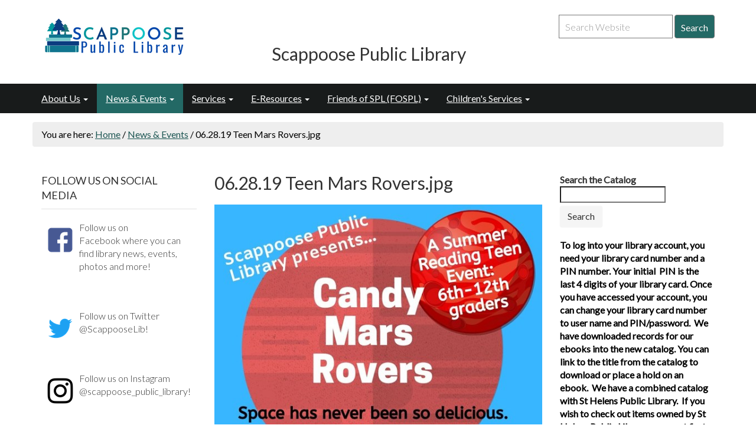

--- FILE ---
content_type: text/html;charset=utf-8
request_url: https://www.scappooselibrary.org/news-events/06-28-19-teen-mars-rovers.jpg/view
body_size: 11211
content:
<!DOCTYPE html>
<html xmlns="http://www.w3.org/1999/xhtml" lang="en" xml:lang="en">
  <head>
    <meta charset="utf-8" />
    <meta name="viewport" content="width=device-width, initial-scale=1.0" />
    <meta name="description" content="" />
    <meta name="author" content="" />
    <meta http-equiv="X-UA-Compatible" content="IE=edge" />
    <link rel="stylesheet" href="//maxcdn.bootstrapcdn.com/font-awesome/4.4.0/css/font-awesome.min.css" />
    <!--[if lt IE 9]>
      <script src="//oss.maxcdn.com/html5shiv/3.7.2/html5shiv.min.js"></script>
      <script src="//oss.maxcdn.com/respond/1.4.2/respond.min.js"></script>
    <![endif]-->
    <style></style>
    <!-- For IE 6-10 -->
    <link rel="shortcut icon" href="/++theme++saas.metropolis/img/favicons/favicon.ico" />
    <!-- For all other browsers -->
    <link rel="apple-touch-icon" sizes="57x57" href="/++theme++saas.metropolis/img/favicons/apple-icon-57x57.png" />
    <link rel="apple-touch-icon" sizes="60x60" href="/++theme++saas.metropolis/img/favicons/apple-icon-60x60.png" />
    <link rel="apple-touch-icon" sizes="72x72" href="/++theme++saas.metropolis/img/favicons/apple-icon-72x72.png" />
    <link rel="apple-touch-icon" sizes="76x76" href="/++theme++saas.metropolis/img/favicons/apple-icon-76x76.png" />
    <link rel="apple-touch-icon" sizes="114x114" href="/++theme++saas.metropolis/img/favicons/apple-icon-114x114.png" />
    <link rel="apple-touch-icon" sizes="120x120" href="/++theme++saas.metropolis/img/favicons/apple-icon-120x120.png" />
    <link rel="apple-touch-icon" sizes="144x144" href="/++theme++saas.metropolis/img/favicons/apple-icon-144x144.png" />
    <link rel="apple-touch-icon" sizes="152x152" href="/++theme++saas.metropolis/img/favicons/apple-icon-152x152.png" />
    <link rel="apple-touch-icon" sizes="180x180" href="/++theme++saas.metropolis/img/favicons/apple-icon-180x180.png" />
    <link rel="icon" type="image/png" sizes="192x192" href="/++theme++saas.metropolis/img/favicons/android-icon-192x192.png" />
    <link rel="icon" type="image/png" sizes="32x32" href="/++theme++saas.metropolis/img/favicons/favicon-32x32.png" />
    <link rel="icon" type="image/png" sizes="96x96" href="/++theme++saas.metropolis/img/favicons/favicon-96x96.png" />
    <link rel="icon" type="image/png" sizes="16x16" href="/++theme++saas.metropolis/img/favicons/favicon-16x16.png" />
    <link rel="manifest" href="/++theme++saas.metropolis/img/favicons/manifest.json" />
    <meta name="msapplication-TileColor" content="#ffffff" />
    <meta name="msapplication-TileImage" content="/++theme++saas.metropolis/img/favicons/ms-icon-144x144.png" />
    <meta name="theme-color" content="#ffffff" />
  
    <meta http-equiv="Content-Type" content="text/html; charset=utf-8" />

    
        <base href="https://www.scappooselibrary.org/news-events/06-28-19-teen-mars-rovers.jpg/view" /><!--[if lt IE 7]></base><![endif]-->
    

    
        

  
    <link rel="stylesheet" type="text/css" href="https://www.scappooselibrary.org/portal_css/Sunburst%20Theme/resourcecollective.covercontentchooser-cachekey-27fc2f07e7d81985197f85cc1de08939.css" />
        <!--[if lt IE 8]>    
    
    <link rel="stylesheet" type="text/css" href="https://www.scappooselibrary.org/portal_css/Sunburst%20Theme/IEFixes-cachekey-eca970637d7eba91b95d391b89c4f33e.css" media="screen" />
        <![endif]-->
    
    <link rel="stylesheet" type="text/css" href="https://www.scappooselibrary.org/portal_css/Sunburst%20Theme/resourcecollective.uploadmain-cachekey-845b1633d94f33178125e4cb54f624be.css" media="screen" />

  
  
    <script type="text/javascript" src="https://www.scappooselibrary.org/portal_javascripts/Sunburst%20Theme/resourceplone.app.jquery-cachekey-ce85b69fe619b237cdf05f1cbb6c01ea.js"></script>


<title>06.28.19 Teen Mars Rovers.jpg — Scappoose Public Library</title>
        
    <link rel="canonical" href="https://www.scappooselibrary.org/news-events/06-28-19-teen-mars-rovers.jpg" />

    
    <link rel="apple-touch-icon" href="https://www.scappooselibrary.org/touch_icon.png" />


<script type="text/javascript">
        jQuery(function($){
            if (typeof($.datepicker) != "undefined"){
              $.datepicker.setDefaults(
                jQuery.extend($.datepicker.regional[''],
                {dateFormat: 'mm/dd/yy'}));
            }
        });
        </script>




    <link rel="search" href="https://www.scappooselibrary.org/@@search" title="Search this site" />



        
        
        
        
        

        <meta name="viewport" content="width=device-width, initial-scale=0.6666, maximum-scale=1.0, minimum-scale=0.6666" />
        <meta name="generator" content="Plone - http://plone.org" />
    

    <link rel="stylesheet" href="https://www.scappooselibrary.org/theme_style.css" />
  </head>
  <body class="template-image_view portaltype-image site-Plone section-news-events subsection-06-28-19-teen-mars-rovers.jpg icons-on userrole-anonymous interior" dir="ltr" data-i18ncatalogurl="https://www.scappooselibrary.org/plonejsi18n" data-portal-url="https://www.scappooselibrary.org" data-base-url="https://www.scappooselibrary.org/news-events/06-28-19-teen-mars-rovers.jpg" data-pat-pickadate="{&quot;time&quot;: {&quot;interval&quot;: 15}}"><header class="theme-header">
      <div class="skipnav"><a href="#content">Skip to main content</a></div>
      <div class="theme-top">
        <div class="container">
          <div class="row">
            <div class="logo col-md-4">
          <a id="portal-logo" title="SaaS Theme Metropolis" accesskey="1" href="/"><img alt="Site Logo" class="img-responsive" src="https://www.scappooselibrary.org/site-assets/images/sitelogo/@@images/image/site_logo" /></a>
            </div>
              <div class="col-md-4 siteTitle">
        <span class="site-title" style="font-size:30px;font-weight:normal">Scappoose Public Library</span></div>
        <div class="col-md-4 hidden-xs hidden-sm siteSearchLogin">
                <div class="btn-group pull-right">
          
          <ul class="userdd dropdown-menu" role="menu"></ul>
        </div>
              <div class="dropdown pull-right" id="personaltools">
              </div>
              <div class="form-group">
                  <form id="searchbox" class="navbar-search pull-right form-inline" aria-label="Site Search Form" action="https://www.scappooselibrary.org/@@search">
                    <label class="sr-only" for="searchQuery">Search</label>
                    <input type="text" id="searchQuery" class="form-control search-query" name="SearchableText" placeholder="Search Website" aria-label="Site Search Text Input field" />
                    <button id="SearchButton" type="submit" class="form-control btn btn-primary btn-sitesearch">Search</button>
                  </form>
              </div>
        </div>
          </div>
        </div>
      </div>
      <nav class="navbar theme-navbar" aria-label="Main Navigation">
        <div class="container">
          <div class="navbar-header">
             <form id="searchboxMobile" class="navbar-search visible-xs form-inline visible-sm" action="https://www.scappooselibrary.org/@@search">
              <label class="sr-only" for="MobilesearchQuery">Search</label>
              <input type="text" id="MobilesearchQuery" class="form-control search-query" name="SearchableText" placeholder="Search Website" aria-label="Mobile Site Search" />
              <button id="MobileSearchButton" type="submit" class="form-control btn btn-primary btn-sitesearch">Search</button>
            </form>
            <button type="button" class="navbar-toggle collapsed" data-toggle="collapse" data-target="#theme-navbar-collapse">
              <span class="sr-only">Toggle navigation</span>
              <span class="icon-bar"></span>
              <span class="icon-bar"></span>
              <span class="icon-bar"></span>
            </button>
          </div>
          <div id="theme-navbar-collapse" class="collapse navbar-collapse no-transition">
            <ul class="nav navbar-nav" id="tabs" role="menu"><li role="menuitem" class="plain dropdown" id="portaltab-about-us-level1"><a class="hasChildrens dropdown-toggle" href="https://www.scappooselibrary.org/about-us" data-toggle="dropdown" role="button" aria-expanded="false">About Us<span class="caret"></span></a><ul class="globalSectionsLevel1 dropdown-menu" role="menu"><li role="menuitem" class="plain" id="portaltab-about-us-level2"><a href="https://www.scappooselibrary.org/about-us" title=""><span>About Us Home</span></a></li><li role="menuitem" class="plain" id="portaltab-collection-management-policy-level2"><a href="https://www.scappooselibrary.org/about-us/collection-management-policy" title="The purpose of the Scappoose Public Library is to serve the informational, educational, cultural, and recreational needs of the public in a welcoming environment. &#13;&#10;&#13;&#10;The Scappoose Public Library provides a dynamic collection which reflects the community’s needs, interests, local standards, and diversity and is available in appropriate formats. Emphasis is placed on current, popular materials, providing information in a cost efficient manner, stimulating children’s interest in education and reading, and supporting local students.&#13;&#10;&#13;&#10;The intent of this document, the Materials Selection Policy is to provide for public understanding of the purpose and nature of the library collection and to give guidance and direction to library staff for collection development and maintenance."><span>Collection Management Policy</span></a></li><li role="menuitem" class="plain" id="portaltab-contact-us-level2"><a href="https://www.scappooselibrary.org/about-us/contact-us" title=""><span>Contact Us</span></a></li><li role="menuitem" class="plain" id="portaltab-library-board.html-level2"><a href="https://www.scappooselibrary.org/about-us/library-board.html" title="The Scappoose Library Board can be contacted at board@scappooselibrary.org ."><span>Library Board</span></a></li><li role="menuitem" class="plain" id="portaltab-library-board-meeting-minutes-level2"><a href="https://www.scappooselibrary.org/about-us/library-board-meeting-minutes" title=""><span>Library Board Meeting Minutes</span></a></li><li role="menuitem" class="plain" id="portaltab-library-policies.html-level2"><a href="https://www.scappooselibrary.org/about-us/library-policies.html" title=""><span>Library Policies</span></a></li><li role="menuitem" class="plain" id="portaltab-monthly-financial-reports-level2"><a href="https://www.scappooselibrary.org/about-us/monthly-financial-reports" title="Scappoose Library's Monthly Financial Reports."><span>Monthly Financial Reports</span></a></li><li role="menuitem" class="plain" id="portaltab-public-records-request-level2"><a href="https://www.scappooselibrary.org/about-us/public-records-request" title=""><span>Public Records Request</span></a></li><li role="menuitem" class="plain" id="portaltab-staff-contacts.html-level2"><a href="https://www.scappooselibrary.org/about-us/staff-contacts.html" title="Meet the library staff!"><span>Staff</span></a></li><li role="menuitem" class="plain" id="portaltab-volunteers-level2"><a href="https://www.scappooselibrary.org/about-us/volunteers" title=""><span>Volunteers</span></a></li><li role="menuitem" class="plain" id="portaltab-2025-26-budget-documents-level2"><a href="https://www.scappooselibrary.org/about-us/2025-26-budget-documents" title="Budget documents for the 2025 - 2026 fiscal year for Scappoose Public Library"><span>2025-26 Budget Documents</span></a></li><li role="menuitem" class="plain" id="portaltab-2024-2025-budget-documents-level2"><a href="https://www.scappooselibrary.org/about-us/2024-2025-budget-documents" title="This is the proposed budget for 2023-24 for the Scappoose Public Library District. The Budget Committee meeting will be held April 20th at 6:30 PM in the library meeting room. The library budget hearing will be June 20 at 6 PM in the library meeting room. Email jweiss@scappooselibrary.org for Zoom meeting information."><span>2024 - 2025 Budget Documents</span></a></li><li role="menuitem" class="plain" id="portaltab-2023-24-budget-documents-level2"><a href="https://www.scappooselibrary.org/about-us/2023-24-budget-documents" title="This is the proposed budget for 2023-24 for the Scappoose Public Library District. The Budget Committee meeting was April 20th at 6:30 PM in the library meeting room. The library budget hearing will be June 15 at 6 PM in the library meeting room. Email jweiss@scappooselibrary.org for Zoom meeting information."><span>2023-24 Budget Documents</span></a></li><li role="menuitem" class="plain" id="portaltab-2022-23-budget-documents-level2"><a href="https://www.scappooselibrary.org/about-us/2022-23-budget-documents" title="Documents related to the proposed 2022-23 Scappoose Public Library budget."><span>2022-23 Budget Documents</span></a></li><li role="menuitem" class="plain" id="portaltab-2021-22-budget-documents-level2"><a href="https://www.scappooselibrary.org/about-us/2021-22-budget-documents" title="Draft budget documents proposed for the 2021-22 Scappoose Public Library budget. The public is welcome at any and all meetings. This year we will be holding the meeting via the Zoom platform. Email jweiss@scappooselibrary.org to attend the meeting. The Scappoose Public Library District has a permanent tax rate of .2536 per $1000 of assessed valuation."><span>2021-22 Budget Documents</span></a></li><li role="menuitem" class="plain" id="portaltab-2020-21-budget-documents-1-level2"><a href="https://www.scappooselibrary.org/about-us/2020-21-budget-documents-1" title="Draft budget documents proposed for the 2020-21 Scappoose Public Library budget.&#13;&#10;&#13;&#10;Initial budget documents were approved by the Scappoose Public Library District budget committee on May 21, 2020. A second budget meeting was held via Zoom on June 11th at 7 PM to discuss revisions to the original budget. A public budget hearing will be held June 18th at 6:30 PM in the meeting room of the Scappoose Public Library. The public is welcome at any and all meetings.  The Scappoose Public Library District has a permanent tax rate of .2536 per $1000 of assessed valuation. This rate was approved by the budget committee."><span>2020-21 Budget Documents</span></a></li></ul></li><li role="menuitem" class="selected active" id="portaltab-news-events-level1"><a class="hasChildrens dropdown-toggle" href="https://www.scappooselibrary.org/news-events" data-toggle="dropdown" role="button" aria-expanded="false">News &amp; Events<span class="caret"></span></a><ul class="globalSectionsLevel1 dropdown-menu" role="menu"><li role="menuitem" class="plain" id="portaltab-news-events-level2"><a href="https://www.scappooselibrary.org/news-events" title=""><span>News &amp; Events Home</span></a></li><li role="menuitem" class="plain" id="portaltab-bootstrap_calendar-level2"><a href="https://www.scappooselibrary.org/news-events/bootstrap_calendar" title=""><span>Library Calendar</span></a></li></ul></li><li role="menuitem" class="plain dropdown" id="portaltab-services-level1"><a class="hasChildrens dropdown-toggle" href="https://www.scappooselibrary.org/services" data-toggle="dropdown" role="button" aria-expanded="false">Services<span class="caret"></span></a><ul class="globalSectionsLevel1 dropdown-menu" role="menu"><li role="menuitem" class="plain" id="portaltab-services-level2"><a href="https://www.scappooselibrary.org/services" title=""><span>Services Home</span></a></li><li role="menuitem" class="plain" id="portaltab-cultural-passes-level2"><a href="https://www.scappooselibrary.org/services/cultural-passes" title=""><span>Cultural Passes</span></a></li><li role="menuitem" class="plain" id="portaltab-faxing-level2"><a href="https://www.scappooselibrary.org/services/faxing" title="The Scappoose Public Library offers faxing services at a rate of $1 per page."><span>Faxing</span></a></li><li role="menuitem" class="plain" id="portaltab-interlibrary-loans-level2"><a href="https://www.scappooselibrary.org/services/interlibrary-loans" title=""><span>Interlibrary Loans</span></a></li><li role="menuitem" class="plain" id="portaltab-library-cards-level2"><a href="https://www.scappooselibrary.org/services/library-cards" title=""><span>Library Cards</span></a></li><li role="menuitem" class="plain" id="portaltab-library-of-things-level2"><a href="https://www.scappooselibrary.org/services/library-of-things" title=""><span>Library of Things</span></a></li><li role="menuitem" class="plain" id="portaltab-meeting-room-level2"><a href="https://www.scappooselibrary.org/services/meeting-room" title=""><span>Meeting Room</span></a></li><li role="menuitem" class="plain" id="portaltab-newspapers-and-magazines-level2"><a href="https://www.scappooselibrary.org/services/newspapers-and-magazines" title=""><span>Newspapers and Magazines</span></a></li><li role="menuitem" class="plain" id="portaltab-produce-distribution-level2"><a href="https://www.scappooselibrary.org/services/produce-distribution" title=""><span>Produce Distribution</span></a></li><li role="menuitem" class="plain" id="portaltab-readers-advisory-level2"><a href="https://www.scappooselibrary.org/services/readers-advisory" title=""><span>Readers' Advisory</span></a></li><li role="menuitem" class="plain" id="portaltab-tax-forms-level2"><a href="https://www.scappooselibrary.org/services/tax-forms" title=""><span>Tax Forms</span></a></li><li role="menuitem" class="plain" id="portaltab-test-proctoring-level2"><a href="https://www.scappooselibrary.org/services/test-proctoring" title=""><span>Test Proctoring</span></a></li></ul></li><li role="menuitem" class="plain dropdown" id="portaltab-e-resources-level1"><a class="hasChildrens dropdown-toggle" href="https://www.scappooselibrary.org/e-resources" data-toggle="dropdown" role="button" aria-expanded="false">E-Resources<span class="caret"></span></a><ul class="globalSectionsLevel1 dropdown-menu" role="menu"><li role="menuitem" class="plain" id="portaltab-e-resources-level2"><a href="https://www.scappooselibrary.org/e-resources" title=""><span>E-Resources Home</span></a></li><li role="menuitem" class="plain" id="portaltab-community-quick-links-level2"><a href="https://www.scappooselibrary.org/e-resources/community-quick-links" title=""><span>Community Quick Links</span></a></li><li role="menuitem" class="plain" id="portaltab-databases-level2"><a href="https://www.scappooselibrary.org/e-resources/databases" title="Online journals, articles, magazines, newspapers, reference materials and more!"><span>Databases</span></a></li><li role="menuitem" class="plain" id="portaltab-library2go-level2"><a href="https://www.scappooselibrary.org/e-resources/library2go" title=""><span>E-books through Library2go</span></a></li><li role="menuitem" class="plain" id="portaltab-genealogy-level2"><a href="https://www.scappooselibrary.org/e-resources/genealogy" title=""><span>Genealogy</span></a></li><li role="menuitem" class="plain" id="portaltab-history-of-scappoose-level2"><a href="https://www.scappooselibrary.org/e-resources/history-of-scappoose" title="&quot;The History of Scappoose, Oregon Between the Years 1852–1930&quot; was mostly written by James Loring Watts (1905-1981) and finished and compiled by the Grant Watts Parent Organization in 1984."><span>History of Scappoose</span></a></li></ul></li><li role="menuitem" class="plain dropdown" id="portaltab-friends-of-spl-fospl-level1"><a class="hasChildrens dropdown-toggle" href="https://www.scappooselibrary.org/friends-of-spl-fospl" data-toggle="dropdown" role="button" aria-expanded="false">Friends of SPL (FOSPL)<span class="caret"></span></a><ul class="globalSectionsLevel1 dropdown-menu" role="menu"><li role="menuitem" class="plain" id="portaltab-friends-of-spl-fospl-level2"><a href="https://www.scappooselibrary.org/friends-of-spl-fospl" title=""><span>Friends of SPL (FOSPL) Home</span></a></li><li role="menuitem" class="plain" id="portaltab-become-a-friend-at-your-library-level2"><a href="https://www.scappooselibrary.org/friends-of-spl-fospl/become-a-friend-at-your-library" title=""><span>Become a Friend at your Library</span></a></li><li role="menuitem" class="plain" id="portaltab-fospl-officers-level2"><a href="https://www.scappooselibrary.org/friends-of-spl-fospl/fospl-officers" title=""><span>FOSPL Officers</span></a></li></ul></li><li role="menuitem" class="plain dropdown" id="portaltab-childrens-services-level1"><a class="hasChildrens dropdown-toggle" href="https://www.scappooselibrary.org/childrens-services" data-toggle="dropdown" role="button" aria-expanded="false">Children's Services<span class="caret"></span></a><ul class="globalSectionsLevel1 dropdown-menu" role="menu"><li role="menuitem" class="plain" id="portaltab-childrens-services-level2"><a href="https://www.scappooselibrary.org/childrens-services" title=""><span>Children's Services Home</span></a></li><li role="menuitem" class="plain" id="portaltab-events-level2"><a href="https://www.scappooselibrary.org/childrens-services/events" title="From music and bubbles for toddlers to art projects for teenagers, we have events for all ages!"><span>Youth Events</span></a></li><li role="menuitem" class="plain" id="portaltab-dolly-partons-imagination-library-level2"><a href="https://www.scappooselibrary.org/childrens-services/dolly-partons-imagination-library" title=""><span>Dolly Parton's Imagination Library</span></a></li><li role="menuitem" class="plain" id="portaltab-social-emotional-learning-level2"><a href="https://www.scappooselibrary.org/childrens-services/social-emotional-learning" title="Each month for the next year the Scappoose Public Library will spotlight a new social-emotional skill for early learners. From empathy to responsibility to resiliency, we'll focus on some most important skills for your little one to practice.  We'll have books to read together, activities for kids to explore, and information for parents. Thank you to the NW Early Learning Hub for a generous grant which will help fund this endeavor!"><span>Social-Emotional Learning</span></a></li></ul></li>
		
	</ul>
           </div>
        </div>
      </nav>
    </header><div class="theme-breadcrumb">
      <div class="container">
        <div class="row">
          <nav class="breadcrumb" id="breadcrumbs" aria-label="Breadcrumb">

    <span id="breadcrumbs-you-are-here">You are here:</span>
    <span id="breadcrumbs-home">
        <a href="https://www.scappooselibrary.org">Home</a>
        <span class="breadcrumbSeparator">
            /
            
        </span>
    </span>
    <span dir="ltr" id="breadcrumbs-1">
        
            <a href="https://www.scappooselibrary.org/news-events">News &amp; Events</a>
            <span class="breadcrumbSeparator">
                /
                
            </span>
            
         
    </span>
    <span dir="ltr" id="breadcrumbs-2">
        
            
            
            <span id="breadcrumbs-current">06.28.19 Teen Mars Rovers.jpg</span>
         
    </span>

</nav>
        </div>
      </div>
    </div><section class="theme-content">
      <div class="container">
    <div class="pat-emergency-message" data-pat-emergency-message="get_emergency_view: https://www.scappooselibrary.org/get-emergency-message">
    </div>
  
        <div class="row">
          <article class="site-main col-md-6 col-md-push-3">
          <div class="plone-lock-status"></div>
        <div class="ploneMessages">
    <dl class="portalMessage info" id="kssPortalMessage" style="display:none">
        <dt>Info</dt>
        <dd></dd>
    </dl>
  </div>
            <h1 class="page-title">
                    06.28.19 Teen Mars Rovers.jpg
                </h1>
               <div id="content">

                            

                            

                             <div id="viewlet-above-content-title">
</div>
                             
                                 
                                 
            
                
            
            
        
                             
                             <div id="viewlet-below-content-title">

</div>

                             
                                 
                                 
            
                
            
            
        
                             

                             <div id="viewlet-above-content-body"></div>
                             <div id="content-core">
                                 
        
            <figure class="image-product">
              <a class="discreet" href="https://www.scappooselibrary.org/news-events/06-28-19-teen-mars-rovers.jpg/image_view_fullscreen">
                <img src="https://www.scappooselibrary.org/news-events/06-28-19-teen-mars-rovers.jpg/@@images/b46c1249-fac0-44c0-86ff-ecd8add2b7b5.jpeg" alt="06.28.19 Teen Mars Rovers.jpg" title="06.28.19 Teen Mars Rovers.jpg" height="768" width="593" />
              
              <figcaption class="discreet">
                <strong class="sr-only">Click to view full-size image…</strong>
                <span>Size: 138KB</span>
              </figcaption>
              </a>
            </figure>
        
    
                             </div>
                             <div id="viewlet-below-content-body">



    <div class="visualClear"><!-- --></div>

    <div class="documentActions">
        

        

    </div>

</div>

                            
                        <div id="viewlet-below-content">





</div></div> <!-- /div#content -->
          </article>
          <div class="col-md-3 col-md-pull-6" id="left-column">
            
                
<div class="portletWrapper" id="portletwrapper-706c6f6e652e6c656674636f6c756d6e0a636f6e746578740a2f506c6f6e650a706f72746c65745f737461746963" data-portlethash="706c6f6e652e6c656674636f6c756d6e0a636f6e746578740a2f506c6f6e650a706f72746c65745f737461746963">

<section class="portlet portletStaticText portlet-static-follow-us-on-social-media theme-module">

    <header class="portletHeader module-title">
           Follow Us On Social Media
    </header>

    <section class="portletContent theme-module">
        <p><a href="https://www.facebook.com/scappooselib/" data-linktype="external" data-val="https://www.facebook.com/scappooselib/"><img src="https://www.scappooselibrary.org/facebook_logos_png19753.png/@@images/af392284-9594-4b7e-9d1b-f330b2e1cb19.png" data-linktype="image" title="facebook_logos_PNG19753.png" data-val="f0382c0d6ca248d7b4a8b47ba4d03a52" data-scale="tile" alt="The Facebook logo of a white letter F on a blue background." class="image-left" /></a>Follow us on Facebook where you can find library news, events, photos and more!</p>
<p> </p>
<p><a href="https://twitter.com/ScappooseLib" data-linktype="external" data-val="https://twitter.com/ScappooseLib"><img src="https://www.scappooselibrary.org/twitter_logo_blue.png/@@images/014fef8e-3520-4617-b8a1-47dc0245fbbc.png" data-linktype="image" title="Twitter_Logo_Blue.png" data-val="2ee29deb10d74b16a06c4b855c352484" data-scale="tile" alt="The Twitter logo of a blue bird." class="image-left" /></a>Follow us on Twitter @ScappooseLib!</p>
<p> </p>
<p><a href="https://www.instagram.com/scappoose_public_library/" data-linktype="external" data-val="https://www.instagram.com/scappoose_public_library/"><img src="https://www.scappooselibrary.org/glyph-logo_may2016-border.png/@@images/4e07922a-6f85-4565-b1cc-3a7c132e09b7.png" data-linktype="image" title="glyph-logo_May2016 border.png" data-val="9de3e8d040ef444bb4b8d3c717d5838e" data-scale="tile" alt="The Instagram logo of a stylized camera." class="image-left" /></a>Follow us on Instagram @scappoose_public_library!</p>
    </section>
    
    

</section>
</div>

<div class="portletWrapper" id="portletwrapper-706c6f6e652e6c656674636f6c756d6e0a636f6e746578740a2f506c6f6e650a6c6f636174696f6e2d616e642d686f757273" data-portlethash="706c6f6e652e6c656674636f6c756d6e0a636f6e746578740a2f506c6f6e650a6c6f636174696f6e2d616e642d686f757273">

<section class="portlet portletStaticText portlet-static-hours-contact-information theme-module">

    <header class="portletHeader module-title">
           Hours &amp; Contact Information
    </header>

    <section class="portletContent theme-module">
        <p><strong>LOCATION</strong><br />52469 SE 2nd Street <br />Scappoose, OR 97056<br /><strong></strong></p>
<p><strong>MAIL</strong><br />PO Box 400 <br />Scappoose, OR 97056</p>
<p><strong>HOURS<br /></strong>Monday            10:00-6:00<br />Tuesday            10:00-8:00<br />Wednesday    10:00-8:00<br />Thursday         10:00-8:00<br />Friday                10:00-6:00<br />Saturday          10:00-3:00<br />Sunday              Closed<br /><strong></strong></p>
<p>Curbside pickup available.</p>
<p><strong>PHONE</strong><br />503-543-7123</p>
    </section>
    
    

</section>
</div>

<div class="portletWrapper" id="portletwrapper-706c6f6e652e6c656674636f6c756d6e0a636f6e746578740a2f506c6f6e650a6c69627261727932676f" data-portlethash="706c6f6e652e6c656674636f6c756d6e0a636f6e746578740a2f506c6f6e650a6c69627261727932676f">

<section class="portlet portletStaticText portlet-static-library2go theme-module">

    <header class="portletHeader module-title">
           Library2go
    </header>

    <section class="portletContent theme-module">
        <p><a href="https://library2go.overdrive.com/" data-linktype="external" data-val="https://library2go.overdrive.com/"><img src="https://www.scappooselibrary.org/library2go.png/@@images/44d27b78-ad99-4e6f-b2c5-3b71d682edb2.png" style="display: block; margin-left: auto; margin-right: auto;" data-linktype="image" title="library2go.png" data-scale="large" width="326" alt="Library2go logo" height="92" data-val="bde51a08ca74468eb31cb1f4b6cf73cc" /></a></p>
<div style="text-align: center;">
<p style="text-align: left;"><span style="color: #008080;"><strong>Library2go eBooks and digital audio books are now listed in the library catalog!</strong></span></p>
<p style="text-align: left;"><span style="color: #008080;"><strong>Search the catalog for digital titles or click on the image above to go directly to the site.</strong></span></p>
</div>
    </section>
    
    

</section>
</div>

<div class="portletWrapper" id="portletwrapper-706c6f6e652e6c656674636f6c756d6e0a636f6e746578740a2f506c6f6e650a706f72746c65745f7374617469632d31" data-portlethash="706c6f6e652e6c656674636f6c756d6e0a636f6e746578740a2f506c6f6e650a706f72746c65745f7374617469632d31">

<section class="portlet portletStaticText portlet-static-dolly-partons-imagination-library theme-module">

    <header class="portletHeader module-title">
           Dolly Parton's Imagination Library
    </header>

    <section class="portletContent theme-module">
        <p><a href="https://imaginationlibrary.com/" data-linktype="external" data-val="https://imaginationlibrary.com/"><strong><img src="https://www.scappooselibrary.org/imagination-library.png/@@images/c4f0d5af-1a57-4941-b83f-4cfc5f01a48b.png" style="display: block; margin-left: auto; margin-right: auto;" data-linktype="image" title="imagination library.png" data-val="57600ad5ff5d4c87ba492a47157dc811" data-scale="large" width="193" alt="Dolly Parton's Imagination Library Logo of a train made out of books." height="201" class="image-inline" /></strong></a></p>
<p><strong>Columbia County is participating in Dolly Parton's Imagination Library.  Kids 0-5 years old can be signed-up to receive a FREE book every month in the mail.   The program is designed to encourage a love of reading from an early age.  </strong></p>
<p><strong><span>You can sign your child up for the Imagination Library by clicking the image above.</span></strong></p>
    </section>
    
    

</section>
</div>


            
        </div>
          <aside class="col-md-3" id="right-column">
            
                
<div class="portletWrapper" id="portletwrapper-706c6f6e652e7269676874636f6c756d6e0a636f6e746578740a2f506c6f6e650a796f75722d6c6962726172792d6163636f756e74" data-portlethash="706c6f6e652e7269676874636f6c756d6e0a636f6e746578740a2f506c6f6e650a796f75722d6c6962726172792d6163636f756e74"><div class="portletStaticText portlet-static-your-library-account"><form action="https://splshpl.tlcdelivers.com">
<p><label>Search the Catalog <input type="text" name="term" /> </label> <input type="hidden" name="section" value="search" /> <input type="hidden" name="config" value="Scappoose" /> <input type="submit" value="Search" class=" btn&#10;        " /><span style="color: #008080;"><b></b></span></p>
</form>
<p><span style="color: #000000;"><b>To log into your library account, you need your library card number and a PIN number. Your initial  PIN is the last 4 digits of your library card. Once you have accessed your account, you can change your library card number to user name and PIN/password.  We have downloaded records for our ebooks into the new catalog. You can link to the title from the catalog to download or place a hold on an ebook.  We have a combined catalog with St Helens Public Library.  If you wish to check out items owned by St Helens Public Library, you must first have a passport card. Call us, we can help you get one.</b></span></p></div>


</div>

<div class="portletWrapper" id="portletwrapper-706c6f6e652e7269676874636f6c756d6e0a636f6e746578740a2f506c6f6e650a706c696e6b69742d6576656e7473" data-portlethash="706c6f6e652e7269676874636f6c756d6e0a636f6e746578740a2f506c6f6e650a706c696e6b69742d6576656e7473">
<dl class="portlet portletEvents theme-module">

    <dt class="portletHeader module-title">
        
        <a href="https://www.scappooselibrary.org/event_listing?mode=future" class="tile"><span>Upcoming Events</span></a>
        
    </dt>

    
    <dd class="portletItem even bg-info">
        <a href="https://www.scappooselibrary.org/news-events/lego/2025-11-26" class="tile" title="Drop by and build something amazing! Wednesdays, 2:00–4:00 PM.">
            LEGO
        </a>
        <span class="portletItemDetails">
            


  Nov 26, 2025
  
    <abbr class="dtstart" title="2025-11-26T14:00:00-08:00">
      <span class="explain">02:00 PM</span>
    </abbr>
  




            <span class="timezone">
                (US/Pacific)
            </span>
            <span class="location"> —
                Library Meeting Room
            </span>
        </span>
    </dd>
    
    <dd class="portletItem oddrow">
        <a href="https://www.scappooselibrary.org/news-events/closed-for-thanksgiving-9" class="tile" title="The Scappoose Public Library will be closed Thursday, November 27, 2025 through Friday, November 28, 2025 for Thanksgiving.">
            Closed for Thanksgiving
        </a>
        <span class="portletItemDetails">
            


  Nov 27, 2025
  




            <span class="timezone">
                (US/Pacific)
            </span>
            
        </span>
    </dd>
    
    <dd class="portletItem even bg-info">
        <a href="https://www.scappooselibrary.org/news-events/adult-craft-night-fun-with-felt" class="tile" title="Join us Monday, December 1, 2025 as we create with felt! 6–8 PM, adults only.">
            Adult Craft Night: Fun with Felt
        </a>
        <span class="portletItemDetails">
            


  Dec 01, 2025
  
    <abbr class="dtstart" title="2025-12-01T18:00:00-08:00">
      <span class="explain">06:00 PM</span>
    </abbr>
  




            <span class="timezone">
                (US/Pacific)
            </span>
            <span class="location"> —
                Library Meeting Room
            </span>
        </span>
    </dd>
    

    <dd class="portletFooter panel-footer">
        <a href="https://www.scappooselibrary.org/event_listing?mode=past" class="tile">
            <span>Previous events…</span>
        </a>
    </dd>

    <dd class="portletFooter panel-footer">
        <a href="https://www.scappooselibrary.org/event_listing?mode=future" class="tile">Upcoming events…</a>
        <span class="portletBottomLeft"></span>
        <span class="portletBottomRight"></span>
    </dd>
</dl>

</div>

<div class="portletWrapper" id="portletwrapper-706c6f6e652e7269676874636f6c756d6e0a636f6e746578740a2f506c6f6e650a63616c656e646172" data-portlethash="706c6f6e652e7269676874636f6c756d6e0a636f6e746578740a2f506c6f6e650a63616c656e646172">
<dl class="portlet portletCalendar theme-module">

    <dt class="portletHeader module-title">
      
      <span class="calendarPrevious" title="Previous month" data-year="2025" data-month="10">«</span>

        November 2025

        <span class="calendarNext" title="Next month" data-year="2025" data-month="12">»</span>
        
    </dt>

    <dd class="portletItem">
        <table class="ploneCalendar table table-condensed" summary="Calendar">
            <caption class="hiddenStructure">month-11</caption>
            <thead>
              <tr class="weekdays">
                <th scope="col">Su</th>
              
                <th scope="col">Mo</th>
              
                <th scope="col">Tu</th>
              
                <th scope="col">We</th>
              
                <th scope="col">Th</th>
              
                <th scope="col">Fr</th>
              
                <th scope="col">Sa</th>
              </tr>
            </thead>
            <tbody>
              <tr>
                
                <td class="event cal_prev_month cal_has_events">
                    <a href="https://www.scappooselibrary.org/event_listing?mode=day&amp;date=2025-10-26" title="&lt;a href=&quot;https://www.scappooselibrary.org/news-events/sixth-annual-pumpkin-fashion-show&quot;&gt;&lt;span class=&quot;title&quot;&gt;Sixth Annual Pumpkin Fashion Show&lt;/span&gt;&lt;/a&gt;">26</a>

                </td>
                
                <td class="event cal_prev_month cal_has_events">
                    <a href="https://www.scappooselibrary.org/event_listing?mode=day&amp;date=2025-10-27" title="&lt;a href=&quot;https://www.scappooselibrary.org/news-events/sixth-annual-pumpkin-fashion-show&quot;&gt;&lt;span class=&quot;title&quot;&gt;Sixth Annual Pumpkin Fashion Show&lt;/span&gt;&lt;/a&gt;">27</a>

                </td>
                
                <td class="event cal_prev_month cal_has_events">
                    <a href="https://www.scappooselibrary.org/event_listing?mode=day&amp;date=2025-10-28" title="&lt;a href=&quot;https://www.scappooselibrary.org/news-events/sixth-annual-pumpkin-fashion-show&quot;&gt;&lt;span class=&quot;title&quot;&gt;Sixth Annual Pumpkin Fashion Show&lt;/span&gt;&lt;/a&gt;&lt;a href=&quot;https://www.scappooselibrary.org/news-events/music-movement-1/2025-10-28&quot;&gt;&lt;span class=&quot;title&quot;&gt;Music &amp; Movement&lt;/span&gt; 10:30 AM,  Library Meeting Room&lt;/a&gt;&lt;a href=&quot;https://www.scappooselibrary.org/news-events/fiber-friends-6/2025-10-28&quot;&gt;&lt;span class=&quot;title&quot;&gt;Fiber Friends&lt;/span&gt; 06:00 PM,  Second Floor of the Scappoose Public Library&lt;/a&gt;">28</a>

                </td>
                
                <td class="event cal_prev_month cal_has_events">
                    <a href="https://www.scappooselibrary.org/event_listing?mode=day&amp;date=2025-10-29" title="&lt;a href=&quot;https://www.scappooselibrary.org/news-events/produce-distribution-5/2025-10-29&quot;&gt;&lt;span class=&quot;title&quot;&gt;Produce Distribution&lt;/span&gt; 10:00 AM,  Library Meeting Room&lt;/a&gt;&lt;a href=&quot;https://www.scappooselibrary.org/news-events/lego/2025-10-29&quot;&gt;&lt;span class=&quot;title&quot;&gt;LEGO&lt;/span&gt; 02:00 PM,  Library Meeting Room&lt;/a&gt;&lt;a href=&quot;https://www.scappooselibrary.org/news-events/adult-d-d-one-shot-adventures/2025-10-29&quot;&gt;&lt;span class=&quot;title&quot;&gt;Adult D&amp;D: One Shot Adventures&lt;/span&gt; 05:00 PM,  Library Meeting Room&lt;/a&gt;">29</a>

                </td>
                
                <td class="event cal_prev_month cal_has_events">
                    <a href="https://www.scappooselibrary.org/event_listing?mode=day&amp;date=2025-10-30" title="&lt;a href=&quot;https://www.scappooselibrary.org/news-events/ukulele-jam-1/2025-10-30&quot;&gt;&lt;span class=&quot;title&quot;&gt;Ukulele Jam&lt;/span&gt; 10:00 AM,  Library Meeting Room&lt;/a&gt;&lt;a href=&quot;https://www.scappooselibrary.org/news-events/board-game-night-3/2025-10-30&quot;&gt;&lt;span class=&quot;title&quot;&gt;Board Game Night&lt;/span&gt; 06:00 PM,  Second Floor of the Scappoose Public Library&lt;/a&gt;">30</a>

                </td>
                
                <td class="event cal_prev_month cal_has_events">
                    <a href="https://www.scappooselibrary.org/event_listing?mode=day&amp;date=2025-10-31" title="&lt;a href=&quot;https://www.scappooselibrary.org/news-events/storytime-5/2025-10-31&quot;&gt;&lt;span class=&quot;title&quot;&gt;Storytime&lt;/span&gt; 10:30 AM,  Library Meeting Room&lt;/a&gt;">31</a>

                </td>
                
                <td class="event cal_has_events">
                    <a href="https://www.scappooselibrary.org/event_listing?mode=day&amp;date=2025-11-1" title="&lt;a href=&quot;https://www.scappooselibrary.org/news-events/barbie-club-5/2025-11-01&quot;&gt;&lt;span class=&quot;title&quot;&gt;Barbie Club&lt;/span&gt; 10:30 AM,  Library Meeting Room&lt;/a&gt;">1</a>

                </td>
                
              </tr>
              <tr>
                
                <td class="event cal_has_events">
                    <a href="https://www.scappooselibrary.org/event_listing?mode=day&amp;date=2025-11-2" title="&lt;a href=&quot;https://www.scappooselibrary.org/news-events/warhammer-40-000-open-play&quot;&gt;&lt;span class=&quot;title&quot;&gt;Warhammer 40,000 Open Play&lt;/span&gt; 10:00 AM,  Library Meeting Room&lt;/a&gt;">2</a>

                </td>
                
                <td class="event cal_has_events">
                    <a href="https://www.scappooselibrary.org/event_listing?mode=day&amp;date=2025-11-3" title="&lt;a href=&quot;https://www.scappooselibrary.org/news-events/adult-craft-night-cozy-candle-holders&quot;&gt;&lt;span class=&quot;title&quot;&gt;Adult Craft Night: Cozy Candle Holders&lt;/span&gt; 06:00 PM,  Library Meeting Room&lt;/a&gt;">3</a>

                </td>
                
                <td class="event cal_has_events">
                    <a href="https://www.scappooselibrary.org/event_listing?mode=day&amp;date=2025-11-4" title="&lt;a href=&quot;https://www.scappooselibrary.org/news-events/music-movement-1/2025-11-04&quot;&gt;&lt;span class=&quot;title&quot;&gt;Music &amp; Movement&lt;/span&gt; 10:30 AM,  Library Meeting Room&lt;/a&gt;&lt;a href=&quot;https://www.scappooselibrary.org/news-events/teen-scene-oreo-taste-test-challenge&quot;&gt;&lt;span class=&quot;title&quot;&gt;Teen Scene: Oreo Taste Test Challenge&lt;/span&gt; 04:00 PM,  Library Meeting Room&lt;/a&gt;&lt;a href=&quot;https://www.scappooselibrary.org/news-events/fiber-friends-6/2025-11-04&quot;&gt;&lt;span class=&quot;title&quot;&gt;Fiber Friends&lt;/span&gt; 06:00 PM,  Second Floor of the Scappoose Public Library&lt;/a&gt;">4</a>

                </td>
                
                <td class="event cal_has_events">
                    <a href="https://www.scappooselibrary.org/event_listing?mode=day&amp;date=2025-11-5" title="&lt;a href=&quot;https://www.scappooselibrary.org/news-events/produce-distribution-5/2025-11-05&quot;&gt;&lt;span class=&quot;title&quot;&gt;Produce Distribution&lt;/span&gt; 10:00 AM,  Library Meeting Room&lt;/a&gt;&lt;a href=&quot;https://www.scappooselibrary.org/news-events/lego/2025-11-05&quot;&gt;&lt;span class=&quot;title&quot;&gt;LEGO&lt;/span&gt; 02:00 PM,  Library Meeting Room&lt;/a&gt;">5</a>

                </td>
                
                <td class="event cal_has_events">
                    <a href="https://www.scappooselibrary.org/event_listing?mode=day&amp;date=2025-11-6" title="&lt;a href=&quot;https://www.scappooselibrary.org/news-events/ukulele-jam-1/2025-11-06&quot;&gt;&lt;span class=&quot;title&quot;&gt;Ukulele Jam&lt;/span&gt; 10:00 AM,  Library Meeting Room&lt;/a&gt;&lt;a href=&quot;https://www.scappooselibrary.org/news-events/pokemon-club-7/2025-11-06&quot;&gt;&lt;span class=&quot;title&quot;&gt;Pokémon Club&lt;/span&gt; 04:00 PM,  Library Meeting Room&lt;/a&gt;&lt;a href=&quot;https://www.scappooselibrary.org/news-events/board-game-night-3/2025-11-06&quot;&gt;&lt;span class=&quot;title&quot;&gt;Board Game Night&lt;/span&gt; 06:00 PM,  Second Floor of the Scappoose Public Library&lt;/a&gt;">6</a>

                </td>
                
                <td class="event cal_has_events">
                    <a href="https://www.scappooselibrary.org/event_listing?mode=day&amp;date=2025-11-7" title="&lt;a href=&quot;https://www.scappooselibrary.org/news-events/storytime-5/2025-11-07&quot;&gt;&lt;span class=&quot;title&quot;&gt;Storytime&lt;/span&gt; 10:30 AM,  Library Meeting Room&lt;/a&gt;&lt;a href=&quot;https://www.scappooselibrary.org/news-events/epic-1000-piece-puzzle-race&quot;&gt;&lt;span class=&quot;title&quot;&gt;Epic 1000 Piece Puzzle Race&lt;/span&gt; 06:00 PM,  Library Meeting Room&lt;/a&gt;">7</a>

                </td>
                
                <td class="event">
                    8

                </td>
                
              </tr>
              <tr>
                
                <td class="event">
                    9

                </td>
                
                <td class="event">
                    10

                </td>
                
                <td class="event cal_has_events">
                    <a href="https://www.scappooselibrary.org/event_listing?mode=day&amp;date=2025-11-11" title="&lt;a href=&quot;https://www.scappooselibrary.org/news-events/closed-veterans-day-3&quot;&gt;&lt;span class=&quot;title&quot;&gt;Closed Veterans Day&lt;/span&gt;&lt;/a&gt;">11</a>

                </td>
                
                <td class="event cal_has_events">
                    <a href="https://www.scappooselibrary.org/event_listing?mode=day&amp;date=2025-11-12" title="&lt;a href=&quot;https://www.scappooselibrary.org/news-events/produce-distribution-5/2025-11-12&quot;&gt;&lt;span class=&quot;title&quot;&gt;Produce Distribution&lt;/span&gt; 10:00 AM,  Library Meeting Room&lt;/a&gt;&lt;a href=&quot;https://www.scappooselibrary.org/news-events/lego/2025-11-12&quot;&gt;&lt;span class=&quot;title&quot;&gt;LEGO&lt;/span&gt; 02:00 PM,  Library Meeting Room&lt;/a&gt;&lt;a href=&quot;https://www.scappooselibrary.org/news-events/chess-for-adults&quot;&gt;&lt;span class=&quot;title&quot;&gt;Chess for Adults&lt;/span&gt; 06:00 PM,  Library Meeting Room&lt;/a&gt;">12</a>

                </td>
                
                <td class="event cal_has_events">
                    <a href="https://www.scappooselibrary.org/event_listing?mode=day&amp;date=2025-11-13" title="&lt;a href=&quot;https://www.scappooselibrary.org/news-events/ukulele-jam-1/2025-11-13&quot;&gt;&lt;span class=&quot;title&quot;&gt;Ukulele Jam&lt;/span&gt; 10:00 AM,  Library Meeting Room&lt;/a&gt;&lt;a href=&quot;https://www.scappooselibrary.org/news-events/homeschool-meetup-county-fair-101&quot;&gt;&lt;span class=&quot;title&quot;&gt;Homeschool Meetup: County Fair 101&lt;/span&gt; 03:00 PM,  Library Meeting Room&lt;/a&gt;&lt;a href=&quot;https://www.scappooselibrary.org/news-events/board-game-night-3/2025-11-13&quot;&gt;&lt;span class=&quot;title&quot;&gt;Board Game Night&lt;/span&gt; 06:00 PM,  Second Floor of the Scappoose Public Library&lt;/a&gt;">13</a>

                </td>
                
                <td class="event cal_has_events">
                    <a href="https://www.scappooselibrary.org/event_listing?mode=day&amp;date=2025-11-14" title="&lt;a href=&quot;https://www.scappooselibrary.org/news-events/storytime-5/2025-11-14&quot;&gt;&lt;span class=&quot;title&quot;&gt;Storytime&lt;/span&gt; 10:30 AM,  Library Meeting Room&lt;/a&gt;">14</a>

                </td>
                
                <td class="event cal_has_events">
                    <a href="https://www.scappooselibrary.org/event_listing?mode=day&amp;date=2025-11-15" title="&lt;a href=&quot;https://www.scappooselibrary.org/news-events/kid-market-1&quot;&gt;&lt;span class=&quot;title&quot;&gt;Kid Market&lt;/span&gt; 10:00 AM,  Scappoose Senior Center 33342 SW Meadow Dr.&lt;/a&gt;">15</a>

                </td>
                
              </tr>
              <tr>
                
                <td class="event cal_has_events">
                    <a href="https://www.scappooselibrary.org/event_listing?mode=day&amp;date=2025-11-16" title="&lt;a href=&quot;https://www.scappooselibrary.org/news-events/writing-group-3/2025-11-16&quot;&gt;&lt;span class=&quot;title&quot;&gt;Writing Group&lt;/span&gt; 02:00 PM,  Main Floor of the Scappoose Library&lt;/a&gt;">16</a>

                </td>
                
                <td class="event">
                    17

                </td>
                
                <td class="event cal_has_events">
                    <a href="https://www.scappooselibrary.org/event_listing?mode=day&amp;date=2025-11-18" title="&lt;a href=&quot;https://www.scappooselibrary.org/news-events/music-movement-1/2025-11-18&quot;&gt;&lt;span class=&quot;title&quot;&gt;Music &amp; Movement&lt;/span&gt; 10:30 AM,  Library Meeting Room&lt;/a&gt;&lt;a href=&quot;https://www.scappooselibrary.org/news-events/tween-time-oreo-taste-test-challenge&quot;&gt;&lt;span class=&quot;title&quot;&gt;Tween Time: Oreo Taste Test Challenge&lt;/span&gt; 04:00 PM,  Library Meeting Room&lt;/a&gt;&lt;a href=&quot;https://www.scappooselibrary.org/news-events/fiber-friends-6/2025-11-18&quot;&gt;&lt;span class=&quot;title&quot;&gt;Fiber Friends&lt;/span&gt; 06:00 PM,  Second Floor of the Scappoose Public Library&lt;/a&gt;">18</a>

                </td>
                
                <td class="event cal_has_events">
                    <a href="https://www.scappooselibrary.org/event_listing?mode=day&amp;date=2025-11-19" title="&lt;a href=&quot;https://www.scappooselibrary.org/news-events/produce-distribution-5/2025-11-19&quot;&gt;&lt;span class=&quot;title&quot;&gt;Produce Distribution&lt;/span&gt; 10:00 AM,  Library Meeting Room&lt;/a&gt;&lt;a href=&quot;https://www.scappooselibrary.org/news-events/lego/2025-11-19&quot;&gt;&lt;span class=&quot;title&quot;&gt;LEGO&lt;/span&gt; 02:00 PM,  Library Meeting Room&lt;/a&gt;">19</a>

                </td>
                
                <td class="event cal_has_events">
                    <a href="https://www.scappooselibrary.org/event_listing?mode=day&amp;date=2025-11-20" title="&lt;a href=&quot;https://www.scappooselibrary.org/news-events/ukulele-jam-1/2025-11-20&quot;&gt;&lt;span class=&quot;title&quot;&gt;Ukulele Jam&lt;/span&gt; 10:00 AM,  Library Meeting Room&lt;/a&gt;&lt;a href=&quot;https://www.scappooselibrary.org/news-events/board-game-night-3/2025-11-20&quot;&gt;&lt;span class=&quot;title&quot;&gt;Board Game Night&lt;/span&gt; 06:00 PM,  Second Floor of the Scappoose Public Library&lt;/a&gt;&lt;a href=&quot;https://www.scappooselibrary.org/news-events/november-board-meeting-4&quot;&gt;&lt;span class=&quot;title&quot;&gt;November Board Meeting&lt;/span&gt; 07:00 PM,  Library Meeting Room and via Zoom&lt;/a&gt;">20</a>

                </td>
                
                <td class="event cal_has_events">
                    <a href="https://www.scappooselibrary.org/event_listing?mode=day&amp;date=2025-11-21" title="&lt;a href=&quot;https://www.scappooselibrary.org/news-events/storytime-5/2025-11-21&quot;&gt;&lt;span class=&quot;title&quot;&gt;Storytime&lt;/span&gt; 10:30 AM,  Library Meeting Room&lt;/a&gt;">21</a>

                </td>
                
                <td class="event">
                    22

                </td>
                
              </tr>
              <tr>
                
                <td class="event">
                    23

                </td>
                
                <td class="event">
                    24

                </td>
                
                <td class="event cal_has_events">
                    <a href="https://www.scappooselibrary.org/event_listing?mode=day&amp;date=2025-11-25" title="&lt;a href=&quot;https://www.scappooselibrary.org/news-events/music-movement-1/2025-11-25&quot;&gt;&lt;span class=&quot;title&quot;&gt;Music &amp; Movement&lt;/span&gt; 10:30 AM,  Library Meeting Room&lt;/a&gt;&lt;a href=&quot;https://www.scappooselibrary.org/news-events/fiber-friends-6/2025-11-25&quot;&gt;&lt;span class=&quot;title&quot;&gt;Fiber Friends&lt;/span&gt; 06:00 PM,  Second Floor of the Scappoose Public Library&lt;/a&gt;">25</a>

                </td>
                
                <td class="event today cal_has_events">
                    <a href="https://www.scappooselibrary.org/event_listing?mode=day&amp;date=2025-11-26" title="&lt;a href=&quot;https://www.scappooselibrary.org/news-events/produce-distribution-5/2025-11-26&quot;&gt;&lt;span class=&quot;title&quot;&gt;Produce Distribution&lt;/span&gt; 10:00 AM,  Library Meeting Room&lt;/a&gt;&lt;a href=&quot;https://www.scappooselibrary.org/news-events/lego/2025-11-26&quot;&gt;&lt;span class=&quot;title&quot;&gt;LEGO&lt;/span&gt; 02:00 PM,  Library Meeting Room&lt;/a&gt;">26</a>

                </td>
                
                <td class="event cal_has_events">
                    <a href="https://www.scappooselibrary.org/event_listing?mode=day&amp;date=2025-11-27" title="&lt;a href=&quot;https://www.scappooselibrary.org/news-events/closed-for-thanksgiving-9&quot;&gt;&lt;span class=&quot;title&quot;&gt;Closed for Thanksgiving&lt;/span&gt;&lt;/a&gt;">27</a>

                </td>
                
                <td class="event cal_has_events">
                    <a href="https://www.scappooselibrary.org/event_listing?mode=day&amp;date=2025-11-28" title="&lt;a href=&quot;https://www.scappooselibrary.org/news-events/closed-for-thanksgiving-9&quot;&gt;&lt;span class=&quot;title&quot;&gt;Closed for Thanksgiving&lt;/span&gt;&lt;/a&gt;">28</a>

                </td>
                
                <td class="event">
                    29

                </td>
                
              </tr>
              <tr>
                
                <td class="event">
                    30

                </td>
                
                <td class="event cal_next_month cal_has_events">
                    <a href="https://www.scappooselibrary.org/event_listing?mode=day&amp;date=2025-12-1" title="&lt;a href=&quot;https://www.scappooselibrary.org/news-events/adult-craft-night-fun-with-felt&quot;&gt;&lt;span class=&quot;title&quot;&gt;Adult Craft Night: Fun with Felt&lt;/span&gt; 06:00 PM,  Library Meeting Room&lt;/a&gt;">1</a>

                </td>
                
                <td class="event cal_next_month cal_has_events">
                    <a href="https://www.scappooselibrary.org/event_listing?mode=day&amp;date=2025-12-2" title="&lt;a href=&quot;https://www.scappooselibrary.org/news-events/music-movement-1/2025-12-02&quot;&gt;&lt;span class=&quot;title&quot;&gt;Music &amp; Movement&lt;/span&gt; 10:30 AM,  Library Meeting Room&lt;/a&gt;&lt;a href=&quot;https://www.scappooselibrary.org/news-events/fiber-friends-6/2025-12-02&quot;&gt;&lt;span class=&quot;title&quot;&gt;Fiber Friends&lt;/span&gt; 06:00 PM,  Second Floor of the Scappoose Public Library&lt;/a&gt;">2</a>

                </td>
                
                <td class="event cal_next_month cal_has_events">
                    <a href="https://www.scappooselibrary.org/event_listing?mode=day&amp;date=2025-12-3" title="&lt;a href=&quot;https://www.scappooselibrary.org/news-events/produce-distribution-5/2025-12-03&quot;&gt;&lt;span class=&quot;title&quot;&gt;Produce Distribution&lt;/span&gt; 10:00 AM,  Library Meeting Room&lt;/a&gt;&lt;a href=&quot;https://www.scappooselibrary.org/news-events/lego/2025-12-03&quot;&gt;&lt;span class=&quot;title&quot;&gt;LEGO&lt;/span&gt; 02:00 PM,  Library Meeting Room&lt;/a&gt;&lt;a href=&quot;https://www.scappooselibrary.org/news-events/evening-book-sale&quot;&gt;&lt;span class=&quot;title&quot;&gt;Evening Book Sale&lt;/span&gt; 03:30 PM,  Library Basement&lt;/a&gt;">3</a>

                </td>
                
                <td class="event cal_next_month cal_has_events">
                    <a href="https://www.scappooselibrary.org/event_listing?mode=day&amp;date=2025-12-4" title="&lt;a href=&quot;https://www.scappooselibrary.org/news-events/ukulele-jam-1/2025-12-04&quot;&gt;&lt;span class=&quot;title&quot;&gt;Ukulele Jam&lt;/span&gt; 10:00 AM,  Library Meeting Room&lt;/a&gt;&lt;a href=&quot;https://www.scappooselibrary.org/news-events/pokemon-club-7/2025-12-04&quot;&gt;&lt;span class=&quot;title&quot;&gt;Pokémon Club&lt;/span&gt; 04:00 PM,  Library Meeting Room&lt;/a&gt;&lt;a href=&quot;https://www.scappooselibrary.org/news-events/board-game-night-3/2025-12-04&quot;&gt;&lt;span class=&quot;title&quot;&gt;Board Game Night&lt;/span&gt; 06:00 PM,  Second Floor of the Scappoose Public Library&lt;/a&gt;&lt;a href=&quot;https://www.scappooselibrary.org/news-events/year-end-book-club-4&quot;&gt;&lt;span class=&quot;title&quot;&gt;Year-End Book Club&lt;/span&gt; 07:00 PM,  Library Meeting Room and via Zoom&lt;/a&gt;">4</a>

                </td>
                
                <td class="event cal_next_month cal_has_events">
                    <a href="https://www.scappooselibrary.org/event_listing?mode=day&amp;date=2025-12-5" title="&lt;a href=&quot;https://www.scappooselibrary.org/news-events/storytime-5/2025-12-05&quot;&gt;&lt;span class=&quot;title&quot;&gt;Storytime&lt;/span&gt; 10:30 AM,  Library Meeting Room&lt;/a&gt;">5</a>

                </td>
                
                <td class="event cal_next_month cal_has_events">
                    <a href="https://www.scappooselibrary.org/event_listing?mode=day&amp;date=2025-12-6" title="&lt;a href=&quot;https://www.scappooselibrary.org/news-events/barbie-club-5/2025-12-06&quot;&gt;&lt;span class=&quot;title&quot;&gt;Barbie Club&lt;/span&gt; 10:30 AM,  Library Meeting Room&lt;/a&gt;">6</a>

                </td>
                
              </tr>
            </tbody>
        </table>
        <span class="portletBottomLeft"></span>
        <span class="portletBottomRight"></span>
    </dd>
</dl>

</div>

<div class="portletWrapper" id="portletwrapper-706c6f6e652e7269676874636f6c756d6e0a636f6e746578740a2f506c6f6e650a6a6f696e2d6f75722d656d61696c2d6c6973742d746f2d726563656976652d6e6577732d616e642d6c6561726e" data-portlethash="706c6f6e652e7269676874636f6c756d6e0a636f6e746578740a2f506c6f6e650a6a6f696e2d6f75722d656d61696c2d6c6973742d746f2d726563656976652d6e6577732d616e642d6c6561726e">

<section class="portlet portletStaticText portlet-static-newsletter theme-module">

    <header class="portletHeader module-title">
           Newsletter
    </header>

    <section class="portletContent theme-module">
        <p><a text="Click here to join our email list and receive updates about events and activities happening at the Scappoose Library" href="http://eepurl.com/dHz5SP" target="_blank" data-linktype="external" data-val="http://eepurl.com/dHz5SP"><strong>Click here to join our email list and receive updates about events and activities happening at the Scappoose Library</strong></a></p>
    </section>
    
    

</section>
</div>

<div class="portletWrapper" id="portletwrapper-706c6f6e652e7269676874636f6c756d6e0a636f6e746578740a2f506c6f6e650a63756c747572616c2d706173736573" data-portlethash="706c6f6e652e7269676874636f6c756d6e0a636f6e746578740a2f506c6f6e650a63756c747572616c2d706173736573">

<section class="portlet portletStaticText portlet-static-cultural-passes theme-module">

    <header class="portletHeader module-title">
           Cultural Passes
    </header>

    <section class="portletContent theme-module">
        <p><a data-val="https://www.scappooselibrary.org/services/cultural-passes" href="https://www.scappooselibrary.org/services/cultural-passes" data-linktype="external"><img src="https://www.scappooselibrary.org/cultural-passes-2022.png/@@images/933b8cdc-6bdf-4b43-96f4-089dcf7cc3bb.png" style="display: block; margin-left: auto; margin-right: auto;" data-linktype="image" title="Cultural Passes 2022.png" data-val="9714d00cc7ab407ab098007f847779bf" data-scale="large" width="272" alt="Cultural Passes" height="277" class="image-inline" /></a></p>
    </section>
    
    

</section>
</div>


            
        </aside>
        </div>
      </div>
    </section><footer class="theme-footer">
      <div class="container">
        <div class="footerLeftCol col-md-4">
        
    
        <div class="esp-footer-tile tile-content">
        
            
                <p>Scappoose Public Library</p>
<p>52469 SE 2nd Street<br />PO Box 400<br />Scappoose, OR 97056</p>
<p>(503) 543-7123</p>
            
        
        </div>
    


        
    </div>
        <div class="footerCenterCol col-md-4">
        
    
        <div class="esp-footer-tile tile-content">
        
        </div>
    


        
    </div>
        <div class="footerRightCol col-md-4">
        
    
        <div class="esp-footer-tile tile-content">
        
        </div>
    


        
    </div>
        <div id="portal-personaltools">
          <div id="anon-personalbar">
    <a href="https://www.scappooselibrary.org/login" rel="#pb_1" class="btn btn-sm btn-primary pull-right link-overlay">Staff Login</a>
  </div>
        </div>
      </div>
    
    <script type="text/javascript" src="https://www.scappooselibrary.org/++resource++enfoldmockup.min.js"></script>
    <script type="text/javascript" src="https://www.scappooselibrary.org/++resource++enfold.overrides.js/event.js"></script>
  </footer><script async="" src="https://www.googletagmanager.com/gtag/js?id=UA-125393143-1"></script><script>
  window.dataLayer = window.dataLayer || [];
  function gtag(){dataLayer.push(arguments);}
  gtag('js', new Date());

  gtag('config', 'UA-125393143-1');
</script><script>
  var _paq = window._paq = window._paq || [];
  /* tracker methods like "setCustomDimension" should be called before "trackPageView" */
  _paq.push(['trackPageView']);
  _paq.push(['enableLinkTracking']);
  (function() {
    var u="//analytics.ploud.app/";
    _paq.push(['setTrackerUrl', u+'matomo.php']);
    _paq.push(['setSiteId', '163']);
    var d=document, g=d.createElement('script'), s=d.getElementsByTagName('script')[0];
    g.async=true; g.src=u+'matomo.js'; s.parentNode.insertBefore(g,s);
  })();
</script></body>
</html>

--- FILE ---
content_type: text/css; charset=utf-8
request_url: https://www.scappooselibrary.org/theme_style.css
body_size: 34308
content:
@import url("//fonts.googleapis.com/css?family=Lato:300,400,600,300italic,400italic,600italic");
/*! normalize.css v3.0.2 | MIT License | git.io/normalize */
html {
  font-family: sans-serif;
  -ms-text-size-adjust: 100%;
  -webkit-text-size-adjust: 100%;
}
body {
  margin: 0;
}
article,
aside,
details,
figcaption,
figure,
footer,
header,
hgroup,
main,
menu,
nav,
section,
summary {
  display: block;
}
audio,
canvas,
progress,
video {
  display: inline-block;
  vertical-align: baseline;
}
audio:not([controls]) {
  display: none;
  height: 0;
}
[hidden],
template {
  display: none;
}
a {
  background-color: transparent;
}
a:active,
a:hover {
  outline: 0;
}
abbr[title] {
  border-bottom: 1px dotted;
}
b,
strong {
  font-weight: bold;
}
dfn {
  font-style: italic;
}
h1 {
  font-size: 2em;
  margin: 0.67em 0;
}
mark {
  background: #ff0;
  color: #000;
}
small {
  font-size: 80%;
}
sub,
sup {
  font-size: 75%;
  line-height: 0;
  position: relative;
  vertical-align: baseline;
}
sup {
  top: -0.5em;
}
sub {
  bottom: -0.25em;
}
img {
  border: 0;
}
svg:not(:root) {
  overflow: hidden;
}
figure {
  margin: 1em 40px;
}
hr {
  -moz-box-sizing: content-box;
  box-sizing: content-box;
  height: 0;
}
pre {
  overflow: auto;
}
code,
kbd,
pre,
samp {
  font-family: monospace, monospace;
  font-size: 1em;
}
button,
input,
optgroup,
select,
textarea {
  color: inherit;
  font: inherit;
  margin: 0;
}
button {
  overflow: visible;
}
button,
select {
  text-transform: none;
}
button,
html input[type="button"],
input[type="reset"],
input[type="submit"] {
  -webkit-appearance: button;
  cursor: pointer;
}
button[disabled],
html input[disabled] {
  cursor: default;
}
button::-moz-focus-inner,
input::-moz-focus-inner {
  border: 0;
  padding: 0;
}
input {
  line-height: normal;
}
input[type="checkbox"],
input[type="radio"] {
  box-sizing: border-box;
  padding: 0;
}
input[type="number"]::-webkit-inner-spin-button,
input[type="number"]::-webkit-outer-spin-button {
  height: auto;
}
input[type="search"] {
  -webkit-appearance: textfield;
  -moz-box-sizing: content-box;
  -webkit-box-sizing: content-box;
  box-sizing: content-box;
}
input[type="search"]::-webkit-search-cancel-button,
input[type="search"]::-webkit-search-decoration {
  -webkit-appearance: none;
}
fieldset {
  border: 1px solid #c0c0c0;
  margin: 0 2px;
  padding: 0.35em 0.625em 0.75em;
}
legend {
  border: 0;
  padding: 0;
}
textarea {
  overflow: auto;
}
optgroup {
  font-weight: bold;
}
table {
  border-collapse: collapse;
  border-spacing: 0;
}
td,
th {
  padding: 0;
}
/*! Source: https://github.com/h5bp/html5-boilerplate/blob/master/src/css/main.css */
@media print {
  *,
  *:before,
  *:after {
    background: transparent !important;
    color: #000 !important;
    box-shadow: none !important;
    text-shadow: none !important;
  }
  a,
  a:visited {
    text-decoration: underline;
  }
  a[href]:after {
    content: " (" attr(href) ")";
  }
  abbr[title]:after {
    content: " (" attr(title) ")";
  }
  a[href^="#"]:after,
  a[href^="javascript:"]:after {
    content: "";
  }
  pre,
  blockquote {
    border: 1px solid #999;
    page-break-inside: avoid;
  }
  thead {
    display: table-header-group;
  }
  tr,
  img {
    page-break-inside: avoid;
  }
  img {
    max-width: 100% !important;
  }
  p,
  h2,
  h3 {
    orphans: 3;
    widows: 3;
  }
  h2,
  h3 {
    page-break-after: avoid;
  }
  select {
    background: #fff !important;
  }
  .navbar {
    display: none;
  }
  .btn > .caret,
  .dropup > .btn > .caret {
    border-top-color: #000 !important;
  }
  .label {
    border: 1px solid #000;
  }
  .table {
    border-collapse: collapse !important;
  }
  .table td,
  .table th {
    background-color: #fff !important;
  }
  .table-bordered th,
  .table-bordered td {
    border: 1px solid #ddd !important;
  }
}
@font-face {
  font-family: 'Glyphicons Halflings';
  src: url('/++theme++saas.metropolis/fonts/glyphicons-halflings-regular.eot');
  src: url('/++theme++saas.metropolis/fonts/glyphicons-halflings-regular.eot?#iefix') format('embedded-opentype'), url('/++theme++saas.metropolis/fonts/glyphicons-halflings-regular.woff2') format('woff2'), url('/++theme++saas.metropolis/fonts/glyphicons-halflings-regular.woff') format('woff'), url('/++theme++saas.metropolis/fonts/glyphicons-halflings-regular.ttf') format('truetype'), url('/++theme++saas.metropolis/fonts/glyphicons-halflings-regular.svg#glyphicons_halflingsregular') format('svg');
}
.glyphicon {
  position: relative;
  top: 1px;
  display: inline-block;
  font-family: 'Glyphicons Halflings';
  font-style: normal;
  font-weight: normal;
  line-height: 1;
  -webkit-font-smoothing: antialiased;
  -moz-osx-font-smoothing: grayscale;
}
.glyphicon-asterisk:before {
  content: "\2a";
}
.glyphicon-plus:before {
  content: "\2b";
}
.glyphicon-euro:before,
.glyphicon-eur:before {
  content: "\20ac";
}
.glyphicon-minus:before {
  content: "\2212";
}
.glyphicon-cloud:before {
  content: "\2601";
}
.glyphicon-envelope:before {
  content: "\2709";
}
.glyphicon-pencil:before {
  content: "\270f";
}
.glyphicon-glass:before {
  content: "\e001";
}
.glyphicon-music:before {
  content: "\e002";
}
.glyphicon-search:before {
  content: "\e003";
}
.glyphicon-heart:before {
  content: "\e005";
}
.glyphicon-star:before {
  content: "\e006";
}
.glyphicon-star-empty:before {
  content: "\e007";
}
.glyphicon-user:before {
  content: "\e008";
}
.glyphicon-film:before {
  content: "\e009";
}
.glyphicon-th-large:before {
  content: "\e010";
}
.glyphicon-th:before {
  content: "\e011";
}
.glyphicon-th-list:before {
  content: "\e012";
}
.glyphicon-ok:before {
  content: "\e013";
}
.glyphicon-remove:before {
  content: "\e014";
}
.glyphicon-zoom-in:before {
  content: "\e015";
}
.glyphicon-zoom-out:before {
  content: "\e016";
}
.glyphicon-off:before {
  content: "\e017";
}
.glyphicon-signal:before {
  content: "\e018";
}
.glyphicon-cog:before {
  content: "\e019";
}
.glyphicon-trash:before {
  content: "\e020";
}
.glyphicon-home:before {
  content: "\e021";
}
.glyphicon-file:before {
  content: "\e022";
}
.glyphicon-time:before {
  content: "\e023";
}
.glyphicon-road:before {
  content: "\e024";
}
.glyphicon-download-alt:before {
  content: "\e025";
}
.glyphicon-download:before {
  content: "\e026";
}
.glyphicon-upload:before {
  content: "\e027";
}
.glyphicon-inbox:before {
  content: "\e028";
}
.glyphicon-play-circle:before {
  content: "\e029";
}
.glyphicon-repeat:before {
  content: "\e030";
}
.glyphicon-refresh:before {
  content: "\e031";
}
.glyphicon-list-alt:before {
  content: "\e032";
}
.glyphicon-lock:before {
  content: "\e033";
}
.glyphicon-flag:before {
  content: "\e034";
}
.glyphicon-headphones:before {
  content: "\e035";
}
.glyphicon-volume-off:before {
  content: "\e036";
}
.glyphicon-volume-down:before {
  content: "\e037";
}
.glyphicon-volume-up:before {
  content: "\e038";
}
.glyphicon-qrcode:before {
  content: "\e039";
}
.glyphicon-barcode:before {
  content: "\e040";
}
.glyphicon-tag:before {
  content: "\e041";
}
.glyphicon-tags:before {
  content: "\e042";
}
.glyphicon-book:before {
  content: "\e043";
}
.glyphicon-bookmark:before {
  content: "\e044";
}
.glyphicon-print:before {
  content: "\e045";
}
.glyphicon-camera:before {
  content: "\e046";
}
.glyphicon-font:before {
  content: "\e047";
}
.glyphicon-bold:before {
  content: "\e048";
}
.glyphicon-italic:before {
  content: "\e049";
}
.glyphicon-text-height:before {
  content: "\e050";
}
.glyphicon-text-width:before {
  content: "\e051";
}
.glyphicon-align-left:before {
  content: "\e052";
}
.glyphicon-align-center:before {
  content: "\e053";
}
.glyphicon-align-right:before {
  content: "\e054";
}
.glyphicon-align-justify:before {
  content: "\e055";
}
.glyphicon-list:before {
  content: "\e056";
}
.glyphicon-indent-left:before {
  content: "\e057";
}
.glyphicon-indent-right:before {
  content: "\e058";
}
.glyphicon-facetime-video:before {
  content: "\e059";
}
.glyphicon-picture:before {
  content: "\e060";
}
.glyphicon-map-marker:before {
  content: "\e062";
}
.glyphicon-adjust:before {
  content: "\e063";
}
.glyphicon-tint:before {
  content: "\e064";
}
.glyphicon-edit:before {
  content: "\e065";
}
.glyphicon-share:before {
  content: "\e066";
}
.glyphicon-check:before {
  content: "\e067";
}
.glyphicon-move:before {
  content: "\e068";
}
.glyphicon-step-backward:before {
  content: "\e069";
}
.glyphicon-fast-backward:before {
  content: "\e070";
}
.glyphicon-backward:before {
  content: "\e071";
}
.glyphicon-play:before {
  content: "\e072";
}
.glyphicon-pause:before {
  content: "\e073";
}
.glyphicon-stop:before {
  content: "\e074";
}
.glyphicon-forward:before {
  content: "\e075";
}
.glyphicon-fast-forward:before {
  content: "\e076";
}
.glyphicon-step-forward:before {
  content: "\e077";
}
.glyphicon-eject:before {
  content: "\e078";
}
.glyphicon-chevron-left:before {
  content: "\e079";
}
.glyphicon-chevron-right:before {
  content: "\e080";
}
.glyphicon-plus-sign:before {
  content: "\e081";
}
.glyphicon-minus-sign:before {
  content: "\e082";
}
.glyphicon-remove-sign:before {
  content: "\e083";
}
.glyphicon-ok-sign:before {
  content: "\e084";
}
.glyphicon-question-sign:before {
  content: "\e085";
}
.glyphicon-info-sign:before {
  content: "\e086";
}
.glyphicon-screenshot:before {
  content: "\e087";
}
.glyphicon-remove-circle:before {
  content: "\e088";
}
.glyphicon-ok-circle:before {
  content: "\e089";
}
.glyphicon-ban-circle:before {
  content: "\e090";
}
.glyphicon-arrow-left:before {
  content: "\e091";
}
.glyphicon-arrow-right:before {
  content: "\e092";
}
.glyphicon-arrow-up:before {
  content: "\e093";
}
.glyphicon-arrow-down:before {
  content: "\e094";
}
.glyphicon-share-alt:before {
  content: "\e095";
}
.glyphicon-resize-full:before {
  content: "\e096";
}
.glyphicon-resize-small:before {
  content: "\e097";
}
.glyphicon-exclamation-sign:before {
  content: "\e101";
}
.glyphicon-gift:before {
  content: "\e102";
}
.glyphicon-leaf:before {
  content: "\e103";
}
.glyphicon-fire:before {
  content: "\e104";
}
.glyphicon-eye-open:before {
  content: "\e105";
}
.glyphicon-eye-close:before {
  content: "\e106";
}
.glyphicon-warning-sign:before {
  content: "\e107";
}
.glyphicon-plane:before {
  content: "\e108";
}
.glyphicon-calendar:before {
  content: "\e109";
}
.glyphicon-random:before {
  content: "\e110";
}
.glyphicon-comment:before {
  content: "\e111";
}
.glyphicon-magnet:before {
  content: "\e112";
}
.glyphicon-chevron-up:before {
  content: "\e113";
}
.glyphicon-chevron-down:before {
  content: "\e114";
}
.glyphicon-retweet:before {
  content: "\e115";
}
.glyphicon-shopping-cart:before {
  content: "\e116";
}
.glyphicon-folder-close:before {
  content: "\e117";
}
.glyphicon-folder-open:before {
  content: "\e118";
}
.glyphicon-resize-vertical:before {
  content: "\e119";
}
.glyphicon-resize-horizontal:before {
  content: "\e120";
}
.glyphicon-hdd:before {
  content: "\e121";
}
.glyphicon-bullhorn:before {
  content: "\e122";
}
.glyphicon-bell:before {
  content: "\e123";
}
.glyphicon-certificate:before {
  content: "\e124";
}
.glyphicon-thumbs-up:before {
  content: "\e125";
}
.glyphicon-thumbs-down:before {
  content: "\e126";
}
.glyphicon-hand-right:before {
  content: "\e127";
}
.glyphicon-hand-left:before {
  content: "\e128";
}
.glyphicon-hand-up:before {
  content: "\e129";
}
.glyphicon-hand-down:before {
  content: "\e130";
}
.glyphicon-circle-arrow-right:before {
  content: "\e131";
}
.glyphicon-circle-arrow-left:before {
  content: "\e132";
}
.glyphicon-circle-arrow-up:before {
  content: "\e133";
}
.glyphicon-circle-arrow-down:before {
  content: "\e134";
}
.glyphicon-globe:before {
  content: "\e135";
}
.glyphicon-wrench:before {
  content: "\e136";
}
.glyphicon-tasks:before {
  content: "\e137";
}
.glyphicon-filter:before {
  content: "\e138";
}
.glyphicon-briefcase:before {
  content: "\e139";
}
.glyphicon-fullscreen:before {
  content: "\e140";
}
.glyphicon-dashboard:before {
  content: "\e141";
}
.glyphicon-paperclip:before {
  content: "\e142";
}
.glyphicon-heart-empty:before {
  content: "\e143";
}
.glyphicon-link:before {
  content: "\e144";
}
.glyphicon-phone:before {
  content: "\e145";
}
.glyphicon-pushpin:before {
  content: "\e146";
}
.glyphicon-usd:before {
  content: "\e148";
}
.glyphicon-gbp:before {
  content: "\e149";
}
.glyphicon-sort:before {
  content: "\e150";
}
.glyphicon-sort-by-alphabet:before {
  content: "\e151";
}
.glyphicon-sort-by-alphabet-alt:before {
  content: "\e152";
}
.glyphicon-sort-by-order:before {
  content: "\e153";
}
.glyphicon-sort-by-order-alt:before {
  content: "\e154";
}
.glyphicon-sort-by-attributes:before {
  content: "\e155";
}
.glyphicon-sort-by-attributes-alt:before {
  content: "\e156";
}
.glyphicon-unchecked:before {
  content: "\e157";
}
.glyphicon-expand:before {
  content: "\e158";
}
.glyphicon-collapse-down:before {
  content: "\e159";
}
.glyphicon-collapse-up:before {
  content: "\e160";
}
.glyphicon-log-in:before {
  content: "\e161";
}
.glyphicon-flash:before {
  content: "\e162";
}
.glyphicon-log-out:before {
  content: "\e163";
}
.glyphicon-new-window:before {
  content: "\e164";
}
.glyphicon-record:before {
  content: "\e165";
}
.glyphicon-save:before {
  content: "\e166";
}
.glyphicon-open:before {
  content: "\e167";
}
.glyphicon-saved:before {
  content: "\e168";
}
.glyphicon-import:before {
  content: "\e169";
}
.glyphicon-export:before {
  content: "\e170";
}
.glyphicon-send:before {
  content: "\e171";
}
.glyphicon-floppy-disk:before {
  content: "\e172";
}
.glyphicon-floppy-saved:before {
  content: "\e173";
}
.glyphicon-floppy-remove:before {
  content: "\e174";
}
.glyphicon-floppy-save:before {
  content: "\e175";
}
.glyphicon-floppy-open:before {
  content: "\e176";
}
.glyphicon-credit-card:before {
  content: "\e177";
}
.glyphicon-transfer:before {
  content: "\e178";
}
.glyphicon-cutlery:before {
  content: "\e179";
}
.glyphicon-header:before {
  content: "\e180";
}
.glyphicon-compressed:before {
  content: "\e181";
}
.glyphicon-earphone:before {
  content: "\e182";
}
.glyphicon-phone-alt:before {
  content: "\e183";
}
.glyphicon-tower:before {
  content: "\e184";
}
.glyphicon-stats:before {
  content: "\e185";
}
.glyphicon-sd-video:before {
  content: "\e186";
}
.glyphicon-hd-video:before {
  content: "\e187";
}
.glyphicon-subtitles:before {
  content: "\e188";
}
.glyphicon-sound-stereo:before {
  content: "\e189";
}
.glyphicon-sound-dolby:before {
  content: "\e190";
}
.glyphicon-sound-5-1:before {
  content: "\e191";
}
.glyphicon-sound-6-1:before {
  content: "\e192";
}
.glyphicon-sound-7-1:before {
  content: "\e193";
}
.glyphicon-copyright-mark:before {
  content: "\e194";
}
.glyphicon-registration-mark:before {
  content: "\e195";
}
.glyphicon-cloud-download:before {
  content: "\e197";
}
.glyphicon-cloud-upload:before {
  content: "\e198";
}
.glyphicon-tree-conifer:before {
  content: "\e199";
}
.glyphicon-tree-deciduous:before {
  content: "\e200";
}
.glyphicon-cd:before {
  content: "\e201";
}
.glyphicon-save-file:before {
  content: "\e202";
}
.glyphicon-open-file:before {
  content: "\e203";
}
.glyphicon-level-up:before {
  content: "\e204";
}
.glyphicon-copy:before {
  content: "\e205";
}
.glyphicon-paste:before {
  content: "\e206";
}
.glyphicon-alert:before {
  content: "\e209";
}
.glyphicon-equalizer:before {
  content: "\e210";
}
.glyphicon-king:before {
  content: "\e211";
}
.glyphicon-queen:before {
  content: "\e212";
}
.glyphicon-pawn:before {
  content: "\e213";
}
.glyphicon-bishop:before {
  content: "\e214";
}
.glyphicon-knight:before {
  content: "\e215";
}
.glyphicon-baby-formula:before {
  content: "\e216";
}
.glyphicon-tent:before {
  content: "\26fa";
}
.glyphicon-blackboard:before {
  content: "\e218";
}
.glyphicon-bed:before {
  content: "\e219";
}
.glyphicon-apple:before {
  content: "\f8ff";
}
.glyphicon-erase:before {
  content: "\e221";
}
.glyphicon-hourglass:before {
  content: "\231b";
}
.glyphicon-lamp:before {
  content: "\e223";
}
.glyphicon-duplicate:before {
  content: "\e224";
}
.glyphicon-piggy-bank:before {
  content: "\e225";
}
.glyphicon-scissors:before {
  content: "\e226";
}
.glyphicon-bitcoin:before {
  content: "\e227";
}
.glyphicon-btc:before {
  content: "\e227";
}
.glyphicon-xbt:before {
  content: "\e227";
}
.glyphicon-yen:before {
  content: "\00a5";
}
.glyphicon-jpy:before {
  content: "\00a5";
}
.glyphicon-ruble:before {
  content: "\20bd";
}
.glyphicon-rub:before {
  content: "\20bd";
}
.glyphicon-scale:before {
  content: "\e230";
}
.glyphicon-ice-lolly:before {
  content: "\e231";
}
.glyphicon-ice-lolly-tasted:before {
  content: "\e232";
}
.glyphicon-education:before {
  content: "\e233";
}
.glyphicon-option-horizontal:before {
  content: "\e234";
}
.glyphicon-option-vertical:before {
  content: "\e235";
}
.glyphicon-menu-hamburger:before {
  content: "\e236";
}
.glyphicon-modal-window:before {
  content: "\e237";
}
.glyphicon-oil:before {
  content: "\e238";
}
.glyphicon-grain:before {
  content: "\e239";
}
.glyphicon-sunglasses:before {
  content: "\e240";
}
.glyphicon-text-size:before {
  content: "\e241";
}
.glyphicon-text-color:before {
  content: "\e242";
}
.glyphicon-text-background:before {
  content: "\e243";
}
.glyphicon-object-align-top:before {
  content: "\e244";
}
.glyphicon-object-align-bottom:before {
  content: "\e245";
}
.glyphicon-object-align-horizontal:before {
  content: "\e246";
}
.glyphicon-object-align-left:before {
  content: "\e247";
}
.glyphicon-object-align-vertical:before {
  content: "\e248";
}
.glyphicon-object-align-right:before {
  content: "\e249";
}
.glyphicon-triangle-right:before {
  content: "\e250";
}
.glyphicon-triangle-left:before {
  content: "\e251";
}
.glyphicon-triangle-bottom:before {
  content: "\e252";
}
.glyphicon-triangle-top:before {
  content: "\e253";
}
.glyphicon-console:before {
  content: "\e254";
}
.glyphicon-superscript:before {
  content: "\e255";
}
.glyphicon-subscript:before {
  content: "\e256";
}
.glyphicon-menu-left:before {
  content: "\e257";
}
.glyphicon-menu-right:before {
  content: "\e258";
}
.glyphicon-menu-down:before {
  content: "\e259";
}
.glyphicon-menu-up:before {
  content: "\e260";
}
* {
  -webkit-box-sizing: border-box;
  -moz-box-sizing: border-box;
  box-sizing: border-box;
}
*:before,
*:after {
  -webkit-box-sizing: border-box;
  -moz-box-sizing: border-box;
  box-sizing: border-box;
}
html {
  font-size: 10px;
  -webkit-tap-highlight-color: rgba(0, 0, 0, 0);
}
body {
  font-family: "Helvetica Neue", Helvetica, Arial, sans-serif;
  font-size: 16px;
  line-height: 1.42857143;
  color: #a60e1a;
  background-color: #ffffff;
}
input,
button,
select,
textarea {
  font-family: inherit;
  font-size: inherit;
  line-height: inherit;
}
a {
  color: #236965;
  text-decoration: none;
}
a:hover,
a:focus {
  color: #10302e;
  text-decoration: underline;
}
a:focus {
  outline: thin dotted;
  outline: 5px auto -webkit-focus-ring-color;
  outline-offset: -2px;
}
figure {
  margin: 0;
}
img {
  vertical-align: middle;
}
.img-responsive,
.thumbnail > img,
.thumbnail a > img,
.carousel-inner > .item > img,
.carousel-inner > .item > a > img {
  display: block;
  max-width: 100%;
  height: auto;
}
.img-rounded {
  border-radius: 6px;
}
.img-thumbnail {
  padding: 4px;
  line-height: 1.42857143;
  background-color: #ffffff;
  border: 1px solid #dddddd;
  border-radius: 4px;
  -webkit-transition: all 0.2s ease-in-out;
  -o-transition: all 0.2s ease-in-out;
  transition: all 0.2s ease-in-out;
  display: inline-block;
  max-width: 100%;
  height: auto;
}
.img-circle {
  border-radius: 50%;
}
hr {
  margin-top: 22px;
  margin-bottom: 22px;
  border: 0;
  border-top: 1px solid #495050;
}
.sr-only {
  position: absolute;
  width: 1px;
  height: 1px;
  margin: -1px;
  padding: 0;
  overflow: hidden;
  clip: rect(0, 0, 0, 0);
  border: 0;
}
.sr-only-focusable:active,
.sr-only-focusable:focus {
  position: static;
  width: auto;
  height: auto;
  margin: 0;
  overflow: visible;
  clip: auto;
}
[role="button"] {
  cursor: pointer;
}
h1,
h2,
h3,
h4,
h5,
h6,
.h1,
.h2,
.h3,
.h4,
.h5,
.h6 {
  font-family: inherit;
  font-weight: 500;
  line-height: 1.1;
  color: inherit;
}
h1 small,
h2 small,
h3 small,
h4 small,
h5 small,
h6 small,
.h1 small,
.h2 small,
.h3 small,
.h4 small,
.h5 small,
.h6 small,
h1 .small,
h2 .small,
h3 .small,
h4 .small,
h5 .small,
h6 .small,
.h1 .small,
.h2 .small,
.h3 .small,
.h4 .small,
.h5 .small,
.h6 .small {
  font-weight: normal;
  line-height: 1;
  color: #777777;
}
h1,
.h1,
h2,
.h2,
h3,
.h3 {
  margin-top: 22px;
  margin-bottom: 11px;
}
h1 small,
.h1 small,
h2 small,
.h2 small,
h3 small,
.h3 small,
h1 .small,
.h1 .small,
h2 .small,
.h2 .small,
h3 .small,
.h3 .small {
  font-size: 65%;
}
h4,
.h4,
h5,
.h5,
h6,
.h6 {
  margin-top: 11px;
  margin-bottom: 11px;
}
h4 small,
.h4 small,
h5 small,
.h5 small,
h6 small,
.h6 small,
h4 .small,
.h4 .small,
h5 .small,
.h5 .small,
h6 .small,
.h6 .small {
  font-size: 75%;
}
h1,
.h1 {
  font-size: 41px;
}
h2,
.h2 {
  font-size: 34px;
}
h3,
.h3 {
  font-size: 28px;
}
h4,
.h4 {
  font-size: 20px;
}
h5,
.h5 {
  font-size: 16px;
}
h6,
.h6 {
  font-size: 14px;
}
p {
  margin: 0 0 11px;
}
.lead {
  margin-bottom: 22px;
  font-size: 18px;
  font-weight: 300;
  line-height: 1.4;
}
@media (min-width: 768px) {
  .lead {
    font-size: 24px;
  }
}
small,
.small {
  font-size: 87%;
}
mark,
.mark {
  background-color: #fcf8e3;
  padding: .2em;
}
.text-left {
  text-align: left;
}
.text-right {
  text-align: right;
}
.text-center {
  text-align: center;
}
.text-justify {
  text-align: justify;
}
.text-nowrap {
  white-space: nowrap;
}
.text-lowercase {
  text-transform: lowercase;
}
.text-uppercase {
  text-transform: uppercase;
}
.text-capitalize {
  text-transform: capitalize;
}
.text-muted {
  color: #777777;
}
.text-primary {
  color: #236965;
}
a.text-primary:hover {
  color: #164340;
}
.text-success {
  color: #3c763d;
}
a.text-success:hover {
  color: #2b542c;
}
.text-info {
  color: #31708f;
}
a.text-info:hover {
  color: #245269;
}
.text-warning {
  color: #8a6d3b;
}
a.text-warning:hover {
  color: #66512c;
}
.text-danger {
  color: #a94442;
}
a.text-danger:hover {
  color: #843534;
}
.bg-primary {
  color: #fff;
  background-color: #236965;
}
a.bg-primary:hover {
  background-color: #164340;
}
.bg-success {
  background-color: #dff0d8;
}
a.bg-success:hover {
  background-color: #c1e2b3;
}
.bg-info {
  background-color: #d9edf7;
}
a.bg-info:hover {
  background-color: #afd9ee;
}
.bg-warning {
  background-color: #fcf8e3;
}
a.bg-warning:hover {
  background-color: #f7ecb5;
}
.bg-danger {
  background-color: #f2dede;
}
a.bg-danger:hover {
  background-color: #e4b9b9;
}
.page-header {
  padding-bottom: 10px;
  margin: 44px 0 22px;
  border-bottom: 1px solid #eeeeee;
}
ul,
ol {
  margin-top: 0;
  margin-bottom: 11px;
}
ul ul,
ol ul,
ul ol,
ol ol {
  margin-bottom: 0;
}
.list-unstyled {
  padding-left: 0;
  list-style: none;
}
.list-inline {
  padding-left: 0;
  list-style: none;
  margin-left: -5px;
}
.list-inline > li {
  display: inline-block;
  padding-left: 5px;
  padding-right: 5px;
}
dl {
  margin-top: 0;
  margin-bottom: 22px;
}
dt,
dd {
  line-height: 1.42857143;
}
dt {
  font-weight: bold;
}
dd {
  margin-left: 0;
}
@media (min-width: 768px) {
  .dl-horizontal dt {
    float: left;
    width: 160px;
    clear: left;
    text-align: right;
    overflow: hidden;
    text-overflow: ellipsis;
    white-space: nowrap;
  }
  .dl-horizontal dd {
    margin-left: 180px;
  }
}
abbr[title],
abbr[data-original-title] {
  cursor: help;
  border-bottom: 1px dotted #777777;
}
.initialism {
  font-size: 90%;
  text-transform: uppercase;
}
blockquote {
  padding: 11px 22px;
  margin: 0 0 22px;
  font-size: 20px;
  border-left: 5px solid #eeeeee;
}
blockquote p:last-child,
blockquote ul:last-child,
blockquote ol:last-child {
  margin-bottom: 0;
}
blockquote footer,
blockquote small,
blockquote .small {
  display: block;
  font-size: 80%;
  line-height: 1.42857143;
  color: #777777;
}
blockquote footer:before,
blockquote small:before,
blockquote .small:before {
  content: '\2014 \00A0';
}
.blockquote-reverse,
blockquote.pull-right {
  padding-right: 15px;
  padding-left: 0;
  border-right: 5px solid #eeeeee;
  border-left: 0;
  text-align: right;
}
.blockquote-reverse footer:before,
blockquote.pull-right footer:before,
.blockquote-reverse small:before,
blockquote.pull-right small:before,
.blockquote-reverse .small:before,
blockquote.pull-right .small:before {
  content: '';
}
.blockquote-reverse footer:after,
blockquote.pull-right footer:after,
.blockquote-reverse small:after,
blockquote.pull-right small:after,
.blockquote-reverse .small:after,
blockquote.pull-right .small:after {
  content: '\00A0 \2014';
}
address {
  margin-bottom: 22px;
  font-style: normal;
  line-height: 1.42857143;
}
code,
kbd,
pre,
samp {
  font-family: Menlo, Monaco, Consolas, "Courier New", monospace;
}
code {
  padding: 2px 4px;
  font-size: 90%;
  color: #c7254e;
  background-color: #f9f2f4;
  border-radius: 4px;
}
kbd {
  padding: 2px 4px;
  font-size: 90%;
  color: #ffffff;
  background-color: #333333;
  border-radius: 3px;
  box-shadow: inset 0 -1px 0 rgba(0, 0, 0, 0.25);
}
kbd kbd {
  padding: 0;
  font-size: 100%;
  font-weight: bold;
  box-shadow: none;
}
pre {
  display: block;
  padding: 10.5px;
  margin: 0 0 11px;
  font-size: 15px;
  line-height: 1.42857143;
  word-break: break-all;
  word-wrap: break-word;
  color: #333333;
  background-color: #f5f5f5;
  border: 1px solid #cccccc;
  border-radius: 4px;
}
pre code {
  padding: 0;
  font-size: inherit;
  color: inherit;
  white-space: pre-wrap;
  background-color: transparent;
  border-radius: 0;
}
.pre-scrollable {
  max-height: 340px;
  overflow-y: scroll;
}
.container {
  margin-right: auto;
  margin-left: auto;
  padding-left: 15px;
  padding-right: 15px;
}
@media (min-width: 768px) {
  .container {
    width: 750px;
  }
}
@media (min-width: 992px) {
  .container {
    width: 970px;
  }
}
@media (min-width: 1200px) {
  .container {
    width: 1170px;
  }
}
.container-fluid {
  margin-right: auto;
  margin-left: auto;
  padding-left: 15px;
  padding-right: 15px;
}
.row {
  margin-left: -15px;
  margin-right: -15px;
}
.col-xs-1, .col-sm-1, .col-md-1, .col-lg-1, .col-xs-2, .col-sm-2, .col-md-2, .col-lg-2, .col-xs-3, .col-sm-3, .col-md-3, .col-lg-3, .col-xs-4, .col-sm-4, .col-md-4, .col-lg-4, .col-xs-5, .col-sm-5, .col-md-5, .col-lg-5, .col-xs-6, .col-sm-6, .col-md-6, .col-lg-6, .col-xs-7, .col-sm-7, .col-md-7, .col-lg-7, .col-xs-8, .col-sm-8, .col-md-8, .col-lg-8, .col-xs-9, .col-sm-9, .col-md-9, .col-lg-9, .col-xs-10, .col-sm-10, .col-md-10, .col-lg-10, .col-xs-11, .col-sm-11, .col-md-11, .col-lg-11, .col-xs-12, .col-sm-12, .col-md-12, .col-lg-12 {
  position: relative;
  min-height: 1px;
  padding-left: 15px;
  padding-right: 15px;
}
.col-xs-1, .col-xs-2, .col-xs-3, .col-xs-4, .col-xs-5, .col-xs-6, .col-xs-7, .col-xs-8, .col-xs-9, .col-xs-10, .col-xs-11, .col-xs-12 {
  float: left;
}
.col-xs-12 {
  width: 100%;
}
.col-xs-11 {
  width: 91.66666667%;
}
.col-xs-10 {
  width: 83.33333333%;
}
.col-xs-9 {
  width: 75%;
}
.col-xs-8 {
  width: 66.66666667%;
}
.col-xs-7 {
  width: 58.33333333%;
}
.col-xs-6 {
  width: 50%;
}
.col-xs-5 {
  width: 41.66666667%;
}
.col-xs-4 {
  width: 33.33333333%;
}
.col-xs-3 {
  width: 25%;
}
.col-xs-2 {
  width: 16.66666667%;
}
.col-xs-1 {
  width: 8.33333333%;
}
.col-xs-pull-12 {
  right: 100%;
}
.col-xs-pull-11 {
  right: 91.66666667%;
}
.col-xs-pull-10 {
  right: 83.33333333%;
}
.col-xs-pull-9 {
  right: 75%;
}
.col-xs-pull-8 {
  right: 66.66666667%;
}
.col-xs-pull-7 {
  right: 58.33333333%;
}
.col-xs-pull-6 {
  right: 50%;
}
.col-xs-pull-5 {
  right: 41.66666667%;
}
.col-xs-pull-4 {
  right: 33.33333333%;
}
.col-xs-pull-3 {
  right: 25%;
}
.col-xs-pull-2 {
  right: 16.66666667%;
}
.col-xs-pull-1 {
  right: 8.33333333%;
}
.col-xs-pull-0 {
  right: auto;
}
.col-xs-push-12 {
  left: 100%;
}
.col-xs-push-11 {
  left: 91.66666667%;
}
.col-xs-push-10 {
  left: 83.33333333%;
}
.col-xs-push-9 {
  left: 75%;
}
.col-xs-push-8 {
  left: 66.66666667%;
}
.col-xs-push-7 {
  left: 58.33333333%;
}
.col-xs-push-6 {
  left: 50%;
}
.col-xs-push-5 {
  left: 41.66666667%;
}
.col-xs-push-4 {
  left: 33.33333333%;
}
.col-xs-push-3 {
  left: 25%;
}
.col-xs-push-2 {
  left: 16.66666667%;
}
.col-xs-push-1 {
  left: 8.33333333%;
}
.col-xs-push-0 {
  left: auto;
}
.col-xs-offset-12 {
  margin-left: 100%;
}
.col-xs-offset-11 {
  margin-left: 91.66666667%;
}
.col-xs-offset-10 {
  margin-left: 83.33333333%;
}
.col-xs-offset-9 {
  margin-left: 75%;
}
.col-xs-offset-8 {
  margin-left: 66.66666667%;
}
.col-xs-offset-7 {
  margin-left: 58.33333333%;
}
.col-xs-offset-6 {
  margin-left: 50%;
}
.col-xs-offset-5 {
  margin-left: 41.66666667%;
}
.col-xs-offset-4 {
  margin-left: 33.33333333%;
}
.col-xs-offset-3 {
  margin-left: 25%;
}
.col-xs-offset-2 {
  margin-left: 16.66666667%;
}
.col-xs-offset-1 {
  margin-left: 8.33333333%;
}
.col-xs-offset-0 {
  margin-left: 0%;
}
@media (min-width: 768px) {
  .col-sm-1, .col-sm-2, .col-sm-3, .col-sm-4, .col-sm-5, .col-sm-6, .col-sm-7, .col-sm-8, .col-sm-9, .col-sm-10, .col-sm-11, .col-sm-12 {
    float: left;
  }
  .col-sm-12 {
    width: 100%;
  }
  .col-sm-11 {
    width: 91.66666667%;
  }
  .col-sm-10 {
    width: 83.33333333%;
  }
  .col-sm-9 {
    width: 75%;
  }
  .col-sm-8 {
    width: 66.66666667%;
  }
  .col-sm-7 {
    width: 58.33333333%;
  }
  .col-sm-6 {
    width: 50%;
  }
  .col-sm-5 {
    width: 41.66666667%;
  }
  .col-sm-4 {
    width: 33.33333333%;
  }
  .col-sm-3 {
    width: 25%;
  }
  .col-sm-2 {
    width: 16.66666667%;
  }
  .col-sm-1 {
    width: 8.33333333%;
  }
  .col-sm-pull-12 {
    right: 100%;
  }
  .col-sm-pull-11 {
    right: 91.66666667%;
  }
  .col-sm-pull-10 {
    right: 83.33333333%;
  }
  .col-sm-pull-9 {
    right: 75%;
  }
  .col-sm-pull-8 {
    right: 66.66666667%;
  }
  .col-sm-pull-7 {
    right: 58.33333333%;
  }
  .col-sm-pull-6 {
    right: 50%;
  }
  .col-sm-pull-5 {
    right: 41.66666667%;
  }
  .col-sm-pull-4 {
    right: 33.33333333%;
  }
  .col-sm-pull-3 {
    right: 25%;
  }
  .col-sm-pull-2 {
    right: 16.66666667%;
  }
  .col-sm-pull-1 {
    right: 8.33333333%;
  }
  .col-sm-pull-0 {
    right: auto;
  }
  .col-sm-push-12 {
    left: 100%;
  }
  .col-sm-push-11 {
    left: 91.66666667%;
  }
  .col-sm-push-10 {
    left: 83.33333333%;
  }
  .col-sm-push-9 {
    left: 75%;
  }
  .col-sm-push-8 {
    left: 66.66666667%;
  }
  .col-sm-push-7 {
    left: 58.33333333%;
  }
  .col-sm-push-6 {
    left: 50%;
  }
  .col-sm-push-5 {
    left: 41.66666667%;
  }
  .col-sm-push-4 {
    left: 33.33333333%;
  }
  .col-sm-push-3 {
    left: 25%;
  }
  .col-sm-push-2 {
    left: 16.66666667%;
  }
  .col-sm-push-1 {
    left: 8.33333333%;
  }
  .col-sm-push-0 {
    left: auto;
  }
  .col-sm-offset-12 {
    margin-left: 100%;
  }
  .col-sm-offset-11 {
    margin-left: 91.66666667%;
  }
  .col-sm-offset-10 {
    margin-left: 83.33333333%;
  }
  .col-sm-offset-9 {
    margin-left: 75%;
  }
  .col-sm-offset-8 {
    margin-left: 66.66666667%;
  }
  .col-sm-offset-7 {
    margin-left: 58.33333333%;
  }
  .col-sm-offset-6 {
    margin-left: 50%;
  }
  .col-sm-offset-5 {
    margin-left: 41.66666667%;
  }
  .col-sm-offset-4 {
    margin-left: 33.33333333%;
  }
  .col-sm-offset-3 {
    margin-left: 25%;
  }
  .col-sm-offset-2 {
    margin-left: 16.66666667%;
  }
  .col-sm-offset-1 {
    margin-left: 8.33333333%;
  }
  .col-sm-offset-0 {
    margin-left: 0%;
  }
}
@media (min-width: 992px) {
  .col-md-1, .col-md-2, .col-md-3, .col-md-4, .col-md-5, .col-md-6, .col-md-7, .col-md-8, .col-md-9, .col-md-10, .col-md-11, .col-md-12 {
    float: left;
  }
  .col-md-12 {
    width: 100%;
  }
  .col-md-11 {
    width: 91.66666667%;
  }
  .col-md-10 {
    width: 83.33333333%;
  }
  .col-md-9 {
    width: 75%;
  }
  .col-md-8 {
    width: 66.66666667%;
  }
  .col-md-7 {
    width: 58.33333333%;
  }
  .col-md-6 {
    width: 50%;
  }
  .col-md-5 {
    width: 41.66666667%;
  }
  .col-md-4 {
    width: 33.33333333%;
  }
  .col-md-3 {
    width: 25%;
  }
  .col-md-2 {
    width: 16.66666667%;
  }
  .col-md-1 {
    width: 8.33333333%;
  }
  .col-md-pull-12 {
    right: 100%;
  }
  .col-md-pull-11 {
    right: 91.66666667%;
  }
  .col-md-pull-10 {
    right: 83.33333333%;
  }
  .col-md-pull-9 {
    right: 75%;
  }
  .col-md-pull-8 {
    right: 66.66666667%;
  }
  .col-md-pull-7 {
    right: 58.33333333%;
  }
  .col-md-pull-6 {
    right: 50%;
  }
  .col-md-pull-5 {
    right: 41.66666667%;
  }
  .col-md-pull-4 {
    right: 33.33333333%;
  }
  .col-md-pull-3 {
    right: 25%;
  }
  .col-md-pull-2 {
    right: 16.66666667%;
  }
  .col-md-pull-1 {
    right: 8.33333333%;
  }
  .col-md-pull-0 {
    right: auto;
  }
  .col-md-push-12 {
    left: 100%;
  }
  .col-md-push-11 {
    left: 91.66666667%;
  }
  .col-md-push-10 {
    left: 83.33333333%;
  }
  .col-md-push-9 {
    left: 75%;
  }
  .col-md-push-8 {
    left: 66.66666667%;
  }
  .col-md-push-7 {
    left: 58.33333333%;
  }
  .col-md-push-6 {
    left: 50%;
  }
  .col-md-push-5 {
    left: 41.66666667%;
  }
  .col-md-push-4 {
    left: 33.33333333%;
  }
  .col-md-push-3 {
    left: 25%;
  }
  .col-md-push-2 {
    left: 16.66666667%;
  }
  .col-md-push-1 {
    left: 8.33333333%;
  }
  .col-md-push-0 {
    left: auto;
  }
  .col-md-offset-12 {
    margin-left: 100%;
  }
  .col-md-offset-11 {
    margin-left: 91.66666667%;
  }
  .col-md-offset-10 {
    margin-left: 83.33333333%;
  }
  .col-md-offset-9 {
    margin-left: 75%;
  }
  .col-md-offset-8 {
    margin-left: 66.66666667%;
  }
  .col-md-offset-7 {
    margin-left: 58.33333333%;
  }
  .col-md-offset-6 {
    margin-left: 50%;
  }
  .col-md-offset-5 {
    margin-left: 41.66666667%;
  }
  .col-md-offset-4 {
    margin-left: 33.33333333%;
  }
  .col-md-offset-3 {
    margin-left: 25%;
  }
  .col-md-offset-2 {
    margin-left: 16.66666667%;
  }
  .col-md-offset-1 {
    margin-left: 8.33333333%;
  }
  .col-md-offset-0 {
    margin-left: 0%;
  }
}
@media (min-width: 1200px) {
  .col-lg-1, .col-lg-2, .col-lg-3, .col-lg-4, .col-lg-5, .col-lg-6, .col-lg-7, .col-lg-8, .col-lg-9, .col-lg-10, .col-lg-11, .col-lg-12 {
    float: left;
  }
  .col-lg-12 {
    width: 100%;
  }
  .col-lg-11 {
    width: 91.66666667%;
  }
  .col-lg-10 {
    width: 83.33333333%;
  }
  .col-lg-9 {
    width: 75%;
  }
  .col-lg-8 {
    width: 66.66666667%;
  }
  .col-lg-7 {
    width: 58.33333333%;
  }
  .col-lg-6 {
    width: 50%;
  }
  .col-lg-5 {
    width: 41.66666667%;
  }
  .col-lg-4 {
    width: 33.33333333%;
  }
  .col-lg-3 {
    width: 25%;
  }
  .col-lg-2 {
    width: 16.66666667%;
  }
  .col-lg-1 {
    width: 8.33333333%;
  }
  .col-lg-pull-12 {
    right: 100%;
  }
  .col-lg-pull-11 {
    right: 91.66666667%;
  }
  .col-lg-pull-10 {
    right: 83.33333333%;
  }
  .col-lg-pull-9 {
    right: 75%;
  }
  .col-lg-pull-8 {
    right: 66.66666667%;
  }
  .col-lg-pull-7 {
    right: 58.33333333%;
  }
  .col-lg-pull-6 {
    right: 50%;
  }
  .col-lg-pull-5 {
    right: 41.66666667%;
  }
  .col-lg-pull-4 {
    right: 33.33333333%;
  }
  .col-lg-pull-3 {
    right: 25%;
  }
  .col-lg-pull-2 {
    right: 16.66666667%;
  }
  .col-lg-pull-1 {
    right: 8.33333333%;
  }
  .col-lg-pull-0 {
    right: auto;
  }
  .col-lg-push-12 {
    left: 100%;
  }
  .col-lg-push-11 {
    left: 91.66666667%;
  }
  .col-lg-push-10 {
    left: 83.33333333%;
  }
  .col-lg-push-9 {
    left: 75%;
  }
  .col-lg-push-8 {
    left: 66.66666667%;
  }
  .col-lg-push-7 {
    left: 58.33333333%;
  }
  .col-lg-push-6 {
    left: 50%;
  }
  .col-lg-push-5 {
    left: 41.66666667%;
  }
  .col-lg-push-4 {
    left: 33.33333333%;
  }
  .col-lg-push-3 {
    left: 25%;
  }
  .col-lg-push-2 {
    left: 16.66666667%;
  }
  .col-lg-push-1 {
    left: 8.33333333%;
  }
  .col-lg-push-0 {
    left: auto;
  }
  .col-lg-offset-12 {
    margin-left: 100%;
  }
  .col-lg-offset-11 {
    margin-left: 91.66666667%;
  }
  .col-lg-offset-10 {
    margin-left: 83.33333333%;
  }
  .col-lg-offset-9 {
    margin-left: 75%;
  }
  .col-lg-offset-8 {
    margin-left: 66.66666667%;
  }
  .col-lg-offset-7 {
    margin-left: 58.33333333%;
  }
  .col-lg-offset-6 {
    margin-left: 50%;
  }
  .col-lg-offset-5 {
    margin-left: 41.66666667%;
  }
  .col-lg-offset-4 {
    margin-left: 33.33333333%;
  }
  .col-lg-offset-3 {
    margin-left: 25%;
  }
  .col-lg-offset-2 {
    margin-left: 16.66666667%;
  }
  .col-lg-offset-1 {
    margin-left: 8.33333333%;
  }
  .col-lg-offset-0 {
    margin-left: 0%;
  }
}
table {
  background-color: transparent;
}
caption {
  padding-top: 8px;
  padding-bottom: 8px;
  color: #777777;
  text-align: left;
}
th {
  text-align: left;
}
.table {
  width: 100%;
  max-width: 100%;
  margin-bottom: 22px;
}
.table > thead > tr > th,
.table > tbody > tr > th,
.table > tfoot > tr > th,
.table > thead > tr > td,
.table > tbody > tr > td,
.table > tfoot > tr > td {
  padding: 8px;
  line-height: 1.42857143;
  vertical-align: top;
  border-top: 1px solid #dddddd;
}
.table > thead > tr > th {
  vertical-align: bottom;
  border-bottom: 2px solid #dddddd;
}
.table > caption + thead > tr:first-child > th,
.table > colgroup + thead > tr:first-child > th,
.table > thead:first-child > tr:first-child > th,
.table > caption + thead > tr:first-child > td,
.table > colgroup + thead > tr:first-child > td,
.table > thead:first-child > tr:first-child > td {
  border-top: 0;
}
.table > tbody + tbody {
  border-top: 2px solid #dddddd;
}
.table .table {
  background-color: #ffffff;
}
.table-condensed > thead > tr > th,
.table-condensed > tbody > tr > th,
.table-condensed > tfoot > tr > th,
.table-condensed > thead > tr > td,
.table-condensed > tbody > tr > td,
.table-condensed > tfoot > tr > td {
  padding: 5px;
}
.table-bordered {
  border: 1px solid #dddddd;
}
.table-bordered > thead > tr > th,
.table-bordered > tbody > tr > th,
.table-bordered > tfoot > tr > th,
.table-bordered > thead > tr > td,
.table-bordered > tbody > tr > td,
.table-bordered > tfoot > tr > td {
  border: 1px solid #dddddd;
}
.table-bordered > thead > tr > th,
.table-bordered > thead > tr > td {
  border-bottom-width: 2px;
}
.table-striped > tbody > tr:nth-of-type(odd) {
  background-color: #f9f9f9;
}
.table-hover > tbody > tr:hover {
  background-color: #f5f5f5;
}
table col[class*="col-"] {
  position: static;
  float: none;
  display: table-column;
}
table td[class*="col-"],
table th[class*="col-"] {
  position: static;
  float: none;
  display: table-cell;
}
.table > thead > tr > td.active,
.table > tbody > tr > td.active,
.table > tfoot > tr > td.active,
.table > thead > tr > th.active,
.table > tbody > tr > th.active,
.table > tfoot > tr > th.active,
.table > thead > tr.active > td,
.table > tbody > tr.active > td,
.table > tfoot > tr.active > td,
.table > thead > tr.active > th,
.table > tbody > tr.active > th,
.table > tfoot > tr.active > th {
  background-color: #f5f5f5;
}
.table-hover > tbody > tr > td.active:hover,
.table-hover > tbody > tr > th.active:hover,
.table-hover > tbody > tr.active:hover > td,
.table-hover > tbody > tr:hover > .active,
.table-hover > tbody > tr.active:hover > th {
  background-color: #e8e8e8;
}
.table > thead > tr > td.success,
.table > tbody > tr > td.success,
.table > tfoot > tr > td.success,
.table > thead > tr > th.success,
.table > tbody > tr > th.success,
.table > tfoot > tr > th.success,
.table > thead > tr.success > td,
.table > tbody > tr.success > td,
.table > tfoot > tr.success > td,
.table > thead > tr.success > th,
.table > tbody > tr.success > th,
.table > tfoot > tr.success > th {
  background-color: #dff0d8;
}
.table-hover > tbody > tr > td.success:hover,
.table-hover > tbody > tr > th.success:hover,
.table-hover > tbody > tr.success:hover > td,
.table-hover > tbody > tr:hover > .success,
.table-hover > tbody > tr.success:hover > th {
  background-color: #d0e9c6;
}
.table > thead > tr > td.info,
.table > tbody > tr > td.info,
.table > tfoot > tr > td.info,
.table > thead > tr > th.info,
.table > tbody > tr > th.info,
.table > tfoot > tr > th.info,
.table > thead > tr.info > td,
.table > tbody > tr.info > td,
.table > tfoot > tr.info > td,
.table > thead > tr.info > th,
.table > tbody > tr.info > th,
.table > tfoot > tr.info > th {
  background-color: #d9edf7;
}
.table-hover > tbody > tr > td.info:hover,
.table-hover > tbody > tr > th.info:hover,
.table-hover > tbody > tr.info:hover > td,
.table-hover > tbody > tr:hover > .info,
.table-hover > tbody > tr.info:hover > th {
  background-color: #c4e3f3;
}
.table > thead > tr > td.warning,
.table > tbody > tr > td.warning,
.table > tfoot > tr > td.warning,
.table > thead > tr > th.warning,
.table > tbody > tr > th.warning,
.table > tfoot > tr > th.warning,
.table > thead > tr.warning > td,
.table > tbody > tr.warning > td,
.table > tfoot > tr.warning > td,
.table > thead > tr.warning > th,
.table > tbody > tr.warning > th,
.table > tfoot > tr.warning > th {
  background-color: #fcf8e3;
}
.table-hover > tbody > tr > td.warning:hover,
.table-hover > tbody > tr > th.warning:hover,
.table-hover > tbody > tr.warning:hover > td,
.table-hover > tbody > tr:hover > .warning,
.table-hover > tbody > tr.warning:hover > th {
  background-color: #faf2cc;
}
.table > thead > tr > td.danger,
.table > tbody > tr > td.danger,
.table > tfoot > tr > td.danger,
.table > thead > tr > th.danger,
.table > tbody > tr > th.danger,
.table > tfoot > tr > th.danger,
.table > thead > tr.danger > td,
.table > tbody > tr.danger > td,
.table > tfoot > tr.danger > td,
.table > thead > tr.danger > th,
.table > tbody > tr.danger > th,
.table > tfoot > tr.danger > th {
  background-color: #f2dede;
}
.table-hover > tbody > tr > td.danger:hover,
.table-hover > tbody > tr > th.danger:hover,
.table-hover > tbody > tr.danger:hover > td,
.table-hover > tbody > tr:hover > .danger,
.table-hover > tbody > tr.danger:hover > th {
  background-color: #ebcccc;
}
.table-responsive {
  overflow-x: auto;
  min-height: 0.01%;
}
@media screen and (max-width: 767px) {
  .table-responsive {
    width: 100%;
    margin-bottom: 16.5px;
    overflow-y: hidden;
    -ms-overflow-style: -ms-autohiding-scrollbar;
    border: 1px solid #dddddd;
  }
  .table-responsive > .table {
    margin-bottom: 0;
  }
  .table-responsive > .table > thead > tr > th,
  .table-responsive > .table > tbody > tr > th,
  .table-responsive > .table > tfoot > tr > th,
  .table-responsive > .table > thead > tr > td,
  .table-responsive > .table > tbody > tr > td,
  .table-responsive > .table > tfoot > tr > td {
    white-space: nowrap;
  }
  .table-responsive > .table-bordered {
    border: 0;
  }
  .table-responsive > .table-bordered > thead > tr > th:first-child,
  .table-responsive > .table-bordered > tbody > tr > th:first-child,
  .table-responsive > .table-bordered > tfoot > tr > th:first-child,
  .table-responsive > .table-bordered > thead > tr > td:first-child,
  .table-responsive > .table-bordered > tbody > tr > td:first-child,
  .table-responsive > .table-bordered > tfoot > tr > td:first-child {
    border-left: 0;
  }
  .table-responsive > .table-bordered > thead > tr > th:last-child,
  .table-responsive > .table-bordered > tbody > tr > th:last-child,
  .table-responsive > .table-bordered > tfoot > tr > th:last-child,
  .table-responsive > .table-bordered > thead > tr > td:last-child,
  .table-responsive > .table-bordered > tbody > tr > td:last-child,
  .table-responsive > .table-bordered > tfoot > tr > td:last-child {
    border-right: 0;
  }
  .table-responsive > .table-bordered > tbody > tr:last-child > th,
  .table-responsive > .table-bordered > tfoot > tr:last-child > th,
  .table-responsive > .table-bordered > tbody > tr:last-child > td,
  .table-responsive > .table-bordered > tfoot > tr:last-child > td {
    border-bottom: 0;
  }
}
fieldset {
  padding: 0;
  margin: 0;
  border: 0;
  min-width: 0;
}
legend {
  display: block;
  width: 100%;
  padding: 0;
  margin-bottom: 22px;
  font-size: 24px;
  line-height: inherit;
  color: #333333;
  border: 0;
  border-bottom: 1px solid #e5e5e5;
}
label {
  display: inline-block;
  max-width: 100%;
  margin-bottom: 5px;
  font-weight: bold;
}
input[type="search"] {
  -webkit-box-sizing: border-box;
  -moz-box-sizing: border-box;
  box-sizing: border-box;
}
input[type="radio"],
input[type="checkbox"] {
  margin: 4px 0 0;
  margin-top: 1px \9;
  line-height: normal;
}
input[type="file"] {
  display: block;
}
input[type="range"] {
  display: block;
  width: 100%;
}
select[multiple],
select[size] {
  height: auto;
}
input[type="file"]:focus,
input[type="radio"]:focus,
input[type="checkbox"]:focus {
  outline: thin dotted;
  outline: 5px auto -webkit-focus-ring-color;
  outline-offset: -2px;
}
output {
  display: block;
  padding-top: 7px;
  font-size: 16px;
  line-height: 1.42857143;
  color: #555555;
}
.form-control {
  display: block;
  width: 100%;
  height: 36px;
  padding: 6px 12px;
  font-size: 16px;
  line-height: 1.42857143;
  color: #555555;
  background-color: #ffffff;
  background-image: none;
  border: 1px solid #cccccc;
  border-radius: 4px;
  -webkit-box-shadow: inset 0 1px 1px rgba(0, 0, 0, 0.075);
  box-shadow: inset 0 1px 1px rgba(0, 0, 0, 0.075);
  -webkit-transition: border-color ease-in-out .15s, box-shadow ease-in-out .15s;
  -o-transition: border-color ease-in-out .15s, box-shadow ease-in-out .15s;
  transition: border-color ease-in-out .15s, box-shadow ease-in-out .15s;
}
.form-control:focus {
  border-color: #66afe9;
  outline: 0;
  -webkit-box-shadow: inset 0 1px 1px rgba(0,0,0,.075), 0 0 8px rgba(102, 175, 233, 0.6);
  box-shadow: inset 0 1px 1px rgba(0,0,0,.075), 0 0 8px rgba(102, 175, 233, 0.6);
}
.form-control::-moz-placeholder {
  color: #999999;
  opacity: 1;
}
.form-control:-ms-input-placeholder {
  color: #999999;
}
.form-control::-webkit-input-placeholder {
  color: #999999;
}
.form-control[disabled],
.form-control[readonly],
fieldset[disabled] .form-control {
  background-color: #eeeeee;
  opacity: 1;
}
.form-control[disabled],
fieldset[disabled] .form-control {
  cursor: not-allowed;
}
textarea.form-control {
  height: auto;
}
input[type="search"] {
  -webkit-appearance: none;
}
@media screen and (-webkit-min-device-pixel-ratio: 0) {
  input[type="date"],
  input[type="time"],
  input[type="datetime-local"],
  input[type="month"] {
    line-height: 36px;
  }
  input[type="date"].input-sm,
  input[type="time"].input-sm,
  input[type="datetime-local"].input-sm,
  input[type="month"].input-sm,
  .input-group-sm input[type="date"],
  .input-group-sm input[type="time"],
  .input-group-sm input[type="datetime-local"],
  .input-group-sm input[type="month"] {
    line-height: 33px;
  }
  input[type="date"].input-lg,
  input[type="time"].input-lg,
  input[type="datetime-local"].input-lg,
  input[type="month"].input-lg,
  .input-group-lg input[type="date"],
  .input-group-lg input[type="time"],
  .input-group-lg input[type="datetime-local"],
  .input-group-lg input[type="month"] {
    line-height: 49px;
  }
}
.form-group {
  margin-bottom: 15px;
}
.radio,
.checkbox {
  position: relative;
  display: block;
  margin-top: 10px;
  margin-bottom: 10px;
}
.radio label,
.checkbox label {
  min-height: 22px;
  padding-left: 20px;
  margin-bottom: 0;
  font-weight: normal;
  cursor: pointer;
}
.radio input[type="radio"],
.radio-inline input[type="radio"],
.checkbox input[type="checkbox"],
.checkbox-inline input[type="checkbox"] {
  position: absolute;
  margin-left: -20px;
  margin-top: 4px \9;
}
.radio + .radio,
.checkbox + .checkbox {
  margin-top: -5px;
}
.radio-inline,
.checkbox-inline {
  position: relative;
  display: inline-block;
  padding-left: 20px;
  margin-bottom: 0;
  vertical-align: middle;
  font-weight: normal;
  cursor: pointer;
}
.radio-inline + .radio-inline,
.checkbox-inline + .checkbox-inline {
  margin-top: 0;
  margin-left: 10px;
}
input[type="radio"][disabled],
input[type="checkbox"][disabled],
input[type="radio"].disabled,
input[type="checkbox"].disabled,
fieldset[disabled] input[type="radio"],
fieldset[disabled] input[type="checkbox"] {
  cursor: not-allowed;
}
.radio-inline.disabled,
.checkbox-inline.disabled,
fieldset[disabled] .radio-inline,
fieldset[disabled] .checkbox-inline {
  cursor: not-allowed;
}
.radio.disabled label,
.checkbox.disabled label,
fieldset[disabled] .radio label,
fieldset[disabled] .checkbox label {
  cursor: not-allowed;
}
.form-control-static {
  padding-top: 7px;
  padding-bottom: 7px;
  margin-bottom: 0;
  min-height: 38px;
}
.form-control-static.input-lg,
.form-control-static.input-sm {
  padding-left: 0;
  padding-right: 0;
}
.input-sm {
  height: 33px;
  padding: 5px 10px;
  font-size: 14px;
  line-height: 1.5;
  border-radius: 3px;
}
select.input-sm {
  height: 33px;
  line-height: 33px;
}
textarea.input-sm,
select[multiple].input-sm {
  height: auto;
}
.form-group-sm .form-control {
  height: 33px;
  padding: 5px 10px;
  font-size: 14px;
  line-height: 1.5;
  border-radius: 3px;
}
select.form-group-sm .form-control {
  height: 33px;
  line-height: 33px;
}
textarea.form-group-sm .form-control,
select[multiple].form-group-sm .form-control {
  height: auto;
}
.form-group-sm .form-control-static {
  height: 33px;
  padding: 5px 10px;
  font-size: 14px;
  line-height: 1.5;
  min-height: 36px;
}
.input-lg {
  height: 49px;
  padding: 10px 16px;
  font-size: 20px;
  line-height: 1.3333333;
  border-radius: 6px;
}
select.input-lg {
  height: 49px;
  line-height: 49px;
}
textarea.input-lg,
select[multiple].input-lg {
  height: auto;
}
.form-group-lg .form-control {
  height: 49px;
  padding: 10px 16px;
  font-size: 20px;
  line-height: 1.3333333;
  border-radius: 6px;
}
select.form-group-lg .form-control {
  height: 49px;
  line-height: 49px;
}
textarea.form-group-lg .form-control,
select[multiple].form-group-lg .form-control {
  height: auto;
}
.form-group-lg .form-control-static {
  height: 49px;
  padding: 10px 16px;
  font-size: 20px;
  line-height: 1.3333333;
  min-height: 42px;
}
.has-feedback {
  position: relative;
}
.has-feedback .form-control {
  padding-right: 45px;
}
.form-control-feedback {
  position: absolute;
  top: 0;
  right: 0;
  z-index: 2;
  display: block;
  width: 36px;
  height: 36px;
  line-height: 36px;
  text-align: center;
  pointer-events: none;
}
.input-lg + .form-control-feedback {
  width: 49px;
  height: 49px;
  line-height: 49px;
}
.input-sm + .form-control-feedback {
  width: 33px;
  height: 33px;
  line-height: 33px;
}
.has-success .help-block,
.has-success .control-label,
.has-success .radio,
.has-success .checkbox,
.has-success .radio-inline,
.has-success .checkbox-inline,
.has-success.radio label,
.has-success.checkbox label,
.has-success.radio-inline label,
.has-success.checkbox-inline label {
  color: #3c763d;
}
.has-success .form-control {
  border-color: #3c763d;
  -webkit-box-shadow: inset 0 1px 1px rgba(0, 0, 0, 0.075);
  box-shadow: inset 0 1px 1px rgba(0, 0, 0, 0.075);
}
.has-success .form-control:focus {
  border-color: #2b542c;
  -webkit-box-shadow: inset 0 1px 1px rgba(0, 0, 0, 0.075), 0 0 6px #67b168;
  box-shadow: inset 0 1px 1px rgba(0, 0, 0, 0.075), 0 0 6px #67b168;
}
.has-success .input-group-addon {
  color: #3c763d;
  border-color: #3c763d;
  background-color: #dff0d8;
}
.has-success .form-control-feedback {
  color: #3c763d;
}
.has-warning .help-block,
.has-warning .control-label,
.has-warning .radio,
.has-warning .checkbox,
.has-warning .radio-inline,
.has-warning .checkbox-inline,
.has-warning.radio label,
.has-warning.checkbox label,
.has-warning.radio-inline label,
.has-warning.checkbox-inline label {
  color: #8a6d3b;
}
.has-warning .form-control {
  border-color: #8a6d3b;
  -webkit-box-shadow: inset 0 1px 1px rgba(0, 0, 0, 0.075);
  box-shadow: inset 0 1px 1px rgba(0, 0, 0, 0.075);
}
.has-warning .form-control:focus {
  border-color: #66512c;
  -webkit-box-shadow: inset 0 1px 1px rgba(0, 0, 0, 0.075), 0 0 6px #c0a16b;
  box-shadow: inset 0 1px 1px rgba(0, 0, 0, 0.075), 0 0 6px #c0a16b;
}
.has-warning .input-group-addon {
  color: #8a6d3b;
  border-color: #8a6d3b;
  background-color: #fcf8e3;
}
.has-warning .form-control-feedback {
  color: #8a6d3b;
}
.has-error .help-block,
.has-error .control-label,
.has-error .radio,
.has-error .checkbox,
.has-error .radio-inline,
.has-error .checkbox-inline,
.has-error.radio label,
.has-error.checkbox label,
.has-error.radio-inline label,
.has-error.checkbox-inline label {
  color: #a94442;
}
.has-error .form-control {
  border-color: #a94442;
  -webkit-box-shadow: inset 0 1px 1px rgba(0, 0, 0, 0.075);
  box-shadow: inset 0 1px 1px rgba(0, 0, 0, 0.075);
}
.has-error .form-control:focus {
  border-color: #843534;
  -webkit-box-shadow: inset 0 1px 1px rgba(0, 0, 0, 0.075), 0 0 6px #ce8483;
  box-shadow: inset 0 1px 1px rgba(0, 0, 0, 0.075), 0 0 6px #ce8483;
}
.has-error .input-group-addon {
  color: #a94442;
  border-color: #a94442;
  background-color: #f2dede;
}
.has-error .form-control-feedback {
  color: #a94442;
}
.has-feedback label ~ .form-control-feedback {
  top: 27px;
}
.has-feedback label.sr-only ~ .form-control-feedback {
  top: 0;
}
.help-block {
  display: block;
  margin-top: 5px;
  margin-bottom: 10px;
  color: #ef4452;
}
@media (min-width: 768px) {
  .form-inline .form-group {
    display: inline-block;
    margin-bottom: 0;
    vertical-align: middle;
  }
  .form-inline .form-control {
    display: inline-block;
    width: auto;
    vertical-align: middle;
  }
  .form-inline .form-control-static {
    display: inline-block;
  }
  .form-inline .input-group {
    display: inline-table;
    vertical-align: middle;
  }
  .form-inline .input-group .input-group-addon,
  .form-inline .input-group .input-group-btn,
  .form-inline .input-group .form-control {
    width: auto;
  }
  .form-inline .input-group > .form-control {
    width: 100%;
  }
  .form-inline .control-label {
    margin-bottom: 0;
    vertical-align: middle;
  }
  .form-inline .radio,
  .form-inline .checkbox {
    display: inline-block;
    margin-top: 0;
    margin-bottom: 0;
    vertical-align: middle;
  }
  .form-inline .radio label,
  .form-inline .checkbox label {
    padding-left: 0;
  }
  .form-inline .radio input[type="radio"],
  .form-inline .checkbox input[type="checkbox"] {
    position: relative;
    margin-left: 0;
  }
  .form-inline .has-feedback .form-control-feedback {
    top: 0;
  }
}
.form-horizontal .radio,
.form-horizontal .checkbox,
.form-horizontal .radio-inline,
.form-horizontal .checkbox-inline {
  margin-top: 0;
  margin-bottom: 0;
  padding-top: 7px;
}
.form-horizontal .radio,
.form-horizontal .checkbox {
  min-height: 29px;
}
.form-horizontal .form-group {
  margin-left: -15px;
  margin-right: -15px;
}
@media (min-width: 768px) {
  .form-horizontal .control-label {
    text-align: right;
    margin-bottom: 0;
    padding-top: 7px;
  }
}
.form-horizontal .has-feedback .form-control-feedback {
  right: 15px;
}
@media (min-width: 768px) {
  .form-horizontal .form-group-lg .control-label {
    padding-top: 14.333333px;
  }
}
@media (min-width: 768px) {
  .form-horizontal .form-group-sm .control-label {
    padding-top: 6px;
  }
}
.btn,
.portalMessage a {
  display: inline-block;
  margin-bottom: 0;
  font-weight: normal;
  text-align: center;
  vertical-align: middle;
  touch-action: manipulation;
  cursor: pointer;
  background-image: none;
  border: 1px solid transparent;
  white-space: nowrap;
  padding: 6px 12px;
  font-size: 16px;
  line-height: 1.42857143;
  border-radius: 4px;
  -webkit-user-select: none;
  -moz-user-select: none;
  -ms-user-select: none;
  user-select: none;
}
.btn:focus,
.btn:active:focus,
.btn.active:focus,
.btn.focus,
.btn:active.focus,
.btn.active.focus {
  outline: thin dotted;
  outline: 5px auto -webkit-focus-ring-color;
  outline-offset: -2px;
}
.btn:hover,
.btn:focus,
.btn.focus {
  color: #333333;
  text-decoration: none;
}
.btn:active,
.btn.active {
  outline: 0;
  background-image: none;
  -webkit-box-shadow: inset 0 3px 5px rgba(0, 0, 0, 0.125);
  box-shadow: inset 0 3px 5px rgba(0, 0, 0, 0.125);
}
.btn.disabled,
.btn[disabled],
fieldset[disabled] .btn {
  cursor: not-allowed;
  pointer-events: none;
  opacity: 0.65;
  filter: alpha(opacity=65);
  -webkit-box-shadow: none;
  box-shadow: none;
}
.btn-default {
  color: #333333;
  background-color: #ffffff;
  border-color: #cccccc;
}
.btn-default:hover,
.btn-default:focus,
.btn-default.focus,
.btn-default:active,
.btn-default.active,
.open > .dropdown-toggle.btn-default {
  color: #333333;
  background-color: #e6e6e6;
  border-color: #adadad;
}
.btn-default:active,
.btn-default.active,
.open > .dropdown-toggle.btn-default {
  background-image: none;
}
.btn-default.disabled,
.btn-default[disabled],
fieldset[disabled] .btn-default,
.btn-default.disabled:hover,
.btn-default[disabled]:hover,
fieldset[disabled] .btn-default:hover,
.btn-default.disabled:focus,
.btn-default[disabled]:focus,
fieldset[disabled] .btn-default:focus,
.btn-default.disabled.focus,
.btn-default[disabled].focus,
fieldset[disabled] .btn-default.focus,
.btn-default.disabled:active,
.btn-default[disabled]:active,
fieldset[disabled] .btn-default:active,
.btn-default.disabled.active,
.btn-default[disabled].active,
fieldset[disabled] .btn-default.active {
  background-color: #ffffff;
  border-color: #cccccc;
}
.btn-default .badge {
  color: #ffffff;
  background-color: #333333;
}
.btn-primary,
.portalMessage a {
  color: #ffffff;
  background-color: #236965;
  border-color: #1d5653;
}
.btn-primary:hover,
.btn-primary:focus,
.btn-primary.focus,
.btn-primary:active,
.btn-primary.active,
.open > .dropdown-toggle.btn-primary,
.portalMessage a:hover,
.portalMessage a:focus,
.portalMessage a.focus,
.portalMessage a:active,
.portalMessage a.active,
.open > .dropdown-toggle.portalMessage a {
  color: #ffffff;
  background-color: #164340;
  border-color: #0d2826;
}
.btn-primary:active,
.btn-primary.active,
.open > .dropdown-toggle.btn-primary,
.portalMessage a:active,
.portalMessage a.active,
.open > .dropdown-toggle.portalMessage a {
  background-image: none;
}
.btn-primary.disabled,
.btn-primary[disabled],
fieldset[disabled] .btn-primary,
.btn-primary.disabled:hover,
.btn-primary[disabled]:hover,
fieldset[disabled] .btn-primary:hover,
.btn-primary.disabled:focus,
.btn-primary[disabled]:focus,
fieldset[disabled] .btn-primary:focus,
.btn-primary.disabled.focus,
.btn-primary[disabled].focus,
fieldset[disabled] .btn-primary.focus,
.btn-primary.disabled:active,
.btn-primary[disabled]:active,
fieldset[disabled] .btn-primary:active,
.btn-primary.disabled.active,
.btn-primary[disabled].active,
fieldset[disabled] .btn-primary.active,
.portalMessage a.disabled,
.portalMessage a[disabled],
fieldset[disabled] .portalMessage a,
.portalMessage a.disabled:hover,
.portalMessage a[disabled]:hover,
fieldset[disabled] .portalMessage a:hover,
.portalMessage a.disabled:focus,
.portalMessage a[disabled]:focus,
fieldset[disabled] .portalMessage a:focus,
.portalMessage a.disabled.focus,
.portalMessage a[disabled].focus,
fieldset[disabled] .portalMessage a.focus,
.portalMessage a.disabled:active,
.portalMessage a[disabled]:active,
fieldset[disabled] .portalMessage a:active,
.portalMessage a.disabled.active,
.portalMessage a[disabled].active,
fieldset[disabled] .portalMessage a.active {
  background-color: #236965;
  border-color: #1d5653;
}
.btn-primary .badge,
.portalMessage a .badge {
  color: #236965;
  background-color: #ffffff;
}
.btn-success {
  color: #ffffff;
  background-color: #5cb85c;
  border-color: #4cae4c;
}
.btn-success:hover,
.btn-success:focus,
.btn-success.focus,
.btn-success:active,
.btn-success.active,
.open > .dropdown-toggle.btn-success {
  color: #ffffff;
  background-color: #449d44;
  border-color: #398439;
}
.btn-success:active,
.btn-success.active,
.open > .dropdown-toggle.btn-success {
  background-image: none;
}
.btn-success.disabled,
.btn-success[disabled],
fieldset[disabled] .btn-success,
.btn-success.disabled:hover,
.btn-success[disabled]:hover,
fieldset[disabled] .btn-success:hover,
.btn-success.disabled:focus,
.btn-success[disabled]:focus,
fieldset[disabled] .btn-success:focus,
.btn-success.disabled.focus,
.btn-success[disabled].focus,
fieldset[disabled] .btn-success.focus,
.btn-success.disabled:active,
.btn-success[disabled]:active,
fieldset[disabled] .btn-success:active,
.btn-success.disabled.active,
.btn-success[disabled].active,
fieldset[disabled] .btn-success.active {
  background-color: #5cb85c;
  border-color: #4cae4c;
}
.btn-success .badge {
  color: #5cb85c;
  background-color: #ffffff;
}
.btn-info {
  color: #ffffff;
  background-color: #5bc0de;
  border-color: #46b8da;
}
.btn-info:hover,
.btn-info:focus,
.btn-info.focus,
.btn-info:active,
.btn-info.active,
.open > .dropdown-toggle.btn-info {
  color: #ffffff;
  background-color: #31b0d5;
  border-color: #269abc;
}
.btn-info:active,
.btn-info.active,
.open > .dropdown-toggle.btn-info {
  background-image: none;
}
.btn-info.disabled,
.btn-info[disabled],
fieldset[disabled] .btn-info,
.btn-info.disabled:hover,
.btn-info[disabled]:hover,
fieldset[disabled] .btn-info:hover,
.btn-info.disabled:focus,
.btn-info[disabled]:focus,
fieldset[disabled] .btn-info:focus,
.btn-info.disabled.focus,
.btn-info[disabled].focus,
fieldset[disabled] .btn-info.focus,
.btn-info.disabled:active,
.btn-info[disabled]:active,
fieldset[disabled] .btn-info:active,
.btn-info.disabled.active,
.btn-info[disabled].active,
fieldset[disabled] .btn-info.active {
  background-color: #5bc0de;
  border-color: #46b8da;
}
.btn-info .badge {
  color: #5bc0de;
  background-color: #ffffff;
}
.btn-warning {
  color: #ffffff;
  background-color: #f0ad4e;
  border-color: #eea236;
}
.btn-warning:hover,
.btn-warning:focus,
.btn-warning.focus,
.btn-warning:active,
.btn-warning.active,
.open > .dropdown-toggle.btn-warning {
  color: #ffffff;
  background-color: #ec971f;
  border-color: #d58512;
}
.btn-warning:active,
.btn-warning.active,
.open > .dropdown-toggle.btn-warning {
  background-image: none;
}
.btn-warning.disabled,
.btn-warning[disabled],
fieldset[disabled] .btn-warning,
.btn-warning.disabled:hover,
.btn-warning[disabled]:hover,
fieldset[disabled] .btn-warning:hover,
.btn-warning.disabled:focus,
.btn-warning[disabled]:focus,
fieldset[disabled] .btn-warning:focus,
.btn-warning.disabled.focus,
.btn-warning[disabled].focus,
fieldset[disabled] .btn-warning.focus,
.btn-warning.disabled:active,
.btn-warning[disabled]:active,
fieldset[disabled] .btn-warning:active,
.btn-warning.disabled.active,
.btn-warning[disabled].active,
fieldset[disabled] .btn-warning.active {
  background-color: #f0ad4e;
  border-color: #eea236;
}
.btn-warning .badge {
  color: #f0ad4e;
  background-color: #ffffff;
}
.btn-danger {
  color: #ffffff;
  background-color: #d9534f;
  border-color: #d43f3a;
}
.btn-danger:hover,
.btn-danger:focus,
.btn-danger.focus,
.btn-danger:active,
.btn-danger.active,
.open > .dropdown-toggle.btn-danger {
  color: #ffffff;
  background-color: #c9302c;
  border-color: #ac2925;
}
.btn-danger:active,
.btn-danger.active,
.open > .dropdown-toggle.btn-danger {
  background-image: none;
}
.btn-danger.disabled,
.btn-danger[disabled],
fieldset[disabled] .btn-danger,
.btn-danger.disabled:hover,
.btn-danger[disabled]:hover,
fieldset[disabled] .btn-danger:hover,
.btn-danger.disabled:focus,
.btn-danger[disabled]:focus,
fieldset[disabled] .btn-danger:focus,
.btn-danger.disabled.focus,
.btn-danger[disabled].focus,
fieldset[disabled] .btn-danger.focus,
.btn-danger.disabled:active,
.btn-danger[disabled]:active,
fieldset[disabled] .btn-danger:active,
.btn-danger.disabled.active,
.btn-danger[disabled].active,
fieldset[disabled] .btn-danger.active {
  background-color: #d9534f;
  border-color: #d43f3a;
}
.btn-danger .badge {
  color: #d9534f;
  background-color: #ffffff;
}
.btn-link {
  color: #236965;
  font-weight: normal;
  border-radius: 0;
}
.btn-link,
.btn-link:active,
.btn-link.active,
.btn-link[disabled],
fieldset[disabled] .btn-link {
  background-color: transparent;
  -webkit-box-shadow: none;
  box-shadow: none;
}
.btn-link,
.btn-link:hover,
.btn-link:focus,
.btn-link:active {
  border-color: transparent;
}
.btn-link:hover,
.btn-link:focus {
  color: #10302e;
  text-decoration: underline;
  background-color: transparent;
}
.btn-link[disabled]:hover,
fieldset[disabled] .btn-link:hover,
.btn-link[disabled]:focus,
fieldset[disabled] .btn-link:focus {
  color: #777777;
  text-decoration: none;
}
.btn-lg,
.btn-group-lg > .btn {
  padding: 10px 16px;
  font-size: 20px;
  line-height: 1.3333333;
  border-radius: 6px;
}
.btn-sm,
.btn-group-sm > .btn,
.portalMessage a {
  padding: 5px 10px;
  font-size: 14px;
  line-height: 1.5;
  border-radius: 3px;
}
.btn-xs,
.btn-group-xs > .btn {
  padding: 1px 5px;
  font-size: 14px;
  line-height: 1.5;
  border-radius: 3px;
}
.btn-block {
  display: block;
  width: 100%;
}
.btn-block + .btn-block {
  margin-top: 5px;
}
input[type="submit"].btn-block,
input[type="reset"].btn-block,
input[type="button"].btn-block {
  width: 100%;
}
.fade {
  opacity: 0;
  -webkit-transition: opacity 0.15s linear;
  -o-transition: opacity 0.15s linear;
  transition: opacity 0.15s linear;
}
.fade.in {
  opacity: 1;
}
.collapse {
  display: none;
}
.collapse.in {
  display: block;
}
tr.collapse.in {
  display: table-row;
}
tbody.collapse.in {
  display: table-row-group;
}
.collapsing {
  position: relative;
  height: 0;
  overflow: hidden;
  -webkit-transition-property: height, visibility;
  transition-property: height, visibility;
  -webkit-transition-duration: 0.35s;
  transition-duration: 0.35s;
  -webkit-transition-timing-function: ease;
  transition-timing-function: ease;
}
.caret {
  display: inline-block;
  width: 0;
  height: 0;
  margin-left: 2px;
  vertical-align: middle;
  border-top: 4px dashed;
  border-right: 4px solid transparent;
  border-left: 4px solid transparent;
}
.dropup,
.dropdown {
  position: relative;
}
.dropdown-toggle:focus {
  outline: 0;
}
.dropdown-menu {
  position: absolute;
  top: 100%;
  left: 0;
  z-index: 1000;
  display: none;
  float: left;
  min-width: 160px;
  padding: 5px 0;
  margin: 2px 0 0;
  list-style: none;
  font-size: 16px;
  text-align: left;
  background-color: #f4fbfa;
  border: 1px solid #cccccc;
  border: 1px solid rgba(0, 0, 0, 0.15);
  border-radius: 4px;
  -webkit-box-shadow: 0 6px 12px rgba(0, 0, 0, 0.175);
  box-shadow: 0 6px 12px rgba(0, 0, 0, 0.175);
  background-clip: padding-box;
}
.dropdown-menu.pull-right {
  right: 0;
  left: auto;
}
.dropdown-menu .divider {
  height: 1px;
  margin: 10px 0;
  overflow: hidden;
  background-color: #e5e5e5;
}
.dropdown-menu > li > a {
  display: block;
  padding: 3px 20px;
  clear: both;
  font-weight: normal;
  line-height: 1.42857143;
  color: #fe4365;
  white-space: nowrap;
}
.dropdown-menu > li > a:hover,
.dropdown-menu > li > a:focus {
  text-decoration: none;
  color: #ffffff;
  background-color: #236965;
}
.dropdown-menu > .active > a,
.dropdown-menu > .active > a:hover,
.dropdown-menu > .active > a:focus {
  color: #ffffff;
  text-decoration: none;
  outline: 0;
  background-color: #236965;
}
.dropdown-menu > .disabled > a,
.dropdown-menu > .disabled > a:hover,
.dropdown-menu > .disabled > a:focus {
  color: #777777;
}
.dropdown-menu > .disabled > a:hover,
.dropdown-menu > .disabled > a:focus {
  text-decoration: none;
  background-color: transparent;
  background-image: none;
  filter: progid:DXImageTransform.Microsoft.gradient(enabled = false);
  cursor: not-allowed;
}
.open > .dropdown-menu {
  display: block;
}
.open > a {
  outline: 0;
}
.dropdown-menu-right {
  left: auto;
  right: 0;
}
.dropdown-menu-left {
  left: 0;
  right: auto;
}
.dropdown-header {
  display: block;
  padding: 3px 20px;
  font-size: 14px;
  line-height: 1.42857143;
  color: #777777;
  white-space: nowrap;
}
.dropdown-backdrop {
  position: fixed;
  left: 0;
  right: 0;
  bottom: 0;
  top: 0;
  z-index: 990;
}
.pull-right > .dropdown-menu {
  right: 0;
  left: auto;
}
.dropup .caret,
.navbar-fixed-bottom .dropdown .caret {
  border-top: 0;
  border-bottom: 4px solid;
  content: "";
}
.dropup .dropdown-menu,
.navbar-fixed-bottom .dropdown .dropdown-menu {
  top: auto;
  bottom: 100%;
  margin-bottom: 2px;
}
@media (min-width: 768px) {
  .navbar-right .dropdown-menu {
    left: auto;
    right: 0;
  }
  .navbar-right .dropdown-menu-left {
    left: 0;
    right: auto;
  }
}
.btn-group,
.btn-group-vertical {
  position: relative;
  display: inline-block;
  vertical-align: middle;
}
.btn-group > .btn,
.btn-group-vertical > .btn {
  position: relative;
  float: left;
}
.btn-group > .btn:hover,
.btn-group-vertical > .btn:hover,
.btn-group > .btn:focus,
.btn-group-vertical > .btn:focus,
.btn-group > .btn:active,
.btn-group-vertical > .btn:active,
.btn-group > .btn.active,
.btn-group-vertical > .btn.active {
  z-index: 2;
}
.btn-group .btn + .btn,
.btn-group .btn + .btn-group,
.btn-group .btn-group + .btn,
.btn-group .btn-group + .btn-group {
  margin-left: -1px;
}
.btn-toolbar {
  margin-left: -5px;
}
.btn-toolbar .btn-group,
.btn-toolbar .input-group {
  float: left;
}
.btn-toolbar > .btn,
.btn-toolbar > .btn-group,
.btn-toolbar > .input-group {
  margin-left: 5px;
}
.btn-group > .btn:not(:first-child):not(:last-child):not(.dropdown-toggle) {
  border-radius: 0;
}
.btn-group > .btn:first-child {
  margin-left: 0;
}
.btn-group > .btn:first-child:not(:last-child):not(.dropdown-toggle) {
  border-bottom-right-radius: 0;
  border-top-right-radius: 0;
}
.btn-group > .btn:last-child:not(:first-child),
.btn-group > .dropdown-toggle:not(:first-child) {
  border-bottom-left-radius: 0;
  border-top-left-radius: 0;
}
.btn-group > .btn-group {
  float: left;
}
.btn-group > .btn-group:not(:first-child):not(:last-child) > .btn {
  border-radius: 0;
}
.btn-group > .btn-group:first-child:not(:last-child) > .btn:last-child,
.btn-group > .btn-group:first-child:not(:last-child) > .dropdown-toggle {
  border-bottom-right-radius: 0;
  border-top-right-radius: 0;
}
.btn-group > .btn-group:last-child:not(:first-child) > .btn:first-child {
  border-bottom-left-radius: 0;
  border-top-left-radius: 0;
}
.btn-group .dropdown-toggle:active,
.btn-group.open .dropdown-toggle {
  outline: 0;
}
.btn-group > .btn + .dropdown-toggle {
  padding-left: 8px;
  padding-right: 8px;
}
.btn-group > .btn-lg + .dropdown-toggle {
  padding-left: 12px;
  padding-right: 12px;
}
.btn-group.open .dropdown-toggle {
  -webkit-box-shadow: inset 0 3px 5px rgba(0, 0, 0, 0.125);
  box-shadow: inset 0 3px 5px rgba(0, 0, 0, 0.125);
}
.btn-group.open .dropdown-toggle.btn-link {
  -webkit-box-shadow: none;
  box-shadow: none;
}
.btn .caret {
  margin-left: 0;
}
.btn-lg .caret {
  border-width: 5px 5px 0;
  border-bottom-width: 0;
}
.dropup .btn-lg .caret {
  border-width: 0 5px 5px;
}
.btn-group-vertical > .btn,
.btn-group-vertical > .btn-group,
.btn-group-vertical > .btn-group > .btn {
  display: block;
  float: none;
  width: 100%;
  max-width: 100%;
}
.btn-group-vertical > .btn-group > .btn {
  float: none;
}
.btn-group-vertical > .btn + .btn,
.btn-group-vertical > .btn + .btn-group,
.btn-group-vertical > .btn-group + .btn,
.btn-group-vertical > .btn-group + .btn-group {
  margin-top: -1px;
  margin-left: 0;
}
.btn-group-vertical > .btn:not(:first-child):not(:last-child) {
  border-radius: 0;
}
.btn-group-vertical > .btn:first-child:not(:last-child) {
  border-top-right-radius: 4px;
  border-bottom-right-radius: 0;
  border-bottom-left-radius: 0;
}
.btn-group-vertical > .btn:last-child:not(:first-child) {
  border-bottom-left-radius: 4px;
  border-top-right-radius: 0;
  border-top-left-radius: 0;
}
.btn-group-vertical > .btn-group:not(:first-child):not(:last-child) > .btn {
  border-radius: 0;
}
.btn-group-vertical > .btn-group:first-child:not(:last-child) > .btn:last-child,
.btn-group-vertical > .btn-group:first-child:not(:last-child) > .dropdown-toggle {
  border-bottom-right-radius: 0;
  border-bottom-left-radius: 0;
}
.btn-group-vertical > .btn-group:last-child:not(:first-child) > .btn:first-child {
  border-top-right-radius: 0;
  border-top-left-radius: 0;
}
.btn-group-justified {
  display: table;
  width: 100%;
  table-layout: fixed;
  border-collapse: separate;
}
.btn-group-justified > .btn,
.btn-group-justified > .btn-group {
  float: none;
  display: table-cell;
  width: 1%;
}
.btn-group-justified > .btn-group .btn {
  width: 100%;
}
.btn-group-justified > .btn-group .dropdown-menu {
  left: auto;
}
[data-toggle="buttons"] > .btn input[type="radio"],
[data-toggle="buttons"] > .btn-group > .btn input[type="radio"],
[data-toggle="buttons"] > .btn input[type="checkbox"],
[data-toggle="buttons"] > .btn-group > .btn input[type="checkbox"] {
  position: absolute;
  clip: rect(0, 0, 0, 0);
  pointer-events: none;
}
.input-group {
  position: relative;
  display: table;
  border-collapse: separate;
}
.input-group[class*="col-"] {
  float: none;
  padding-left: 0;
  padding-right: 0;
}
.input-group .form-control {
  position: relative;
  z-index: 2;
  float: left;
  width: 100%;
  margin-bottom: 0;
}
.input-group-lg > .form-control,
.input-group-lg > .input-group-addon,
.input-group-lg > .input-group-btn > .btn {
  height: 49px;
  padding: 10px 16px;
  font-size: 20px;
  line-height: 1.3333333;
  border-radius: 6px;
}
select.input-group-lg > .form-control,
select.input-group-lg > .input-group-addon,
select.input-group-lg > .input-group-btn > .btn {
  height: 49px;
  line-height: 49px;
}
textarea.input-group-lg > .form-control,
textarea.input-group-lg > .input-group-addon,
textarea.input-group-lg > .input-group-btn > .btn,
select[multiple].input-group-lg > .form-control,
select[multiple].input-group-lg > .input-group-addon,
select[multiple].input-group-lg > .input-group-btn > .btn {
  height: auto;
}
.input-group-sm > .form-control,
.input-group-sm > .input-group-addon,
.input-group-sm > .input-group-btn > .btn {
  height: 33px;
  padding: 5px 10px;
  font-size: 14px;
  line-height: 1.5;
  border-radius: 3px;
}
select.input-group-sm > .form-control,
select.input-group-sm > .input-group-addon,
select.input-group-sm > .input-group-btn > .btn {
  height: 33px;
  line-height: 33px;
}
textarea.input-group-sm > .form-control,
textarea.input-group-sm > .input-group-addon,
textarea.input-group-sm > .input-group-btn > .btn,
select[multiple].input-group-sm > .form-control,
select[multiple].input-group-sm > .input-group-addon,
select[multiple].input-group-sm > .input-group-btn > .btn {
  height: auto;
}
.input-group-addon,
.input-group-btn,
.input-group .form-control {
  display: table-cell;
}
.input-group-addon:not(:first-child):not(:last-child),
.input-group-btn:not(:first-child):not(:last-child),
.input-group .form-control:not(:first-child):not(:last-child) {
  border-radius: 0;
}
.input-group-addon,
.input-group-btn {
  width: 1%;
  white-space: nowrap;
  vertical-align: middle;
}
.input-group-addon {
  padding: 6px 12px;
  font-size: 16px;
  font-weight: normal;
  line-height: 1;
  color: #555555;
  text-align: center;
  background-color: #eeeeee;
  border: 1px solid #cccccc;
  border-radius: 4px;
}
.input-group-addon.input-sm {
  padding: 5px 10px;
  font-size: 14px;
  border-radius: 3px;
}
.input-group-addon.input-lg {
  padding: 10px 16px;
  font-size: 20px;
  border-radius: 6px;
}
.input-group-addon input[type="radio"],
.input-group-addon input[type="checkbox"] {
  margin-top: 0;
}
.input-group .form-control:first-child,
.input-group-addon:first-child,
.input-group-btn:first-child > .btn,
.input-group-btn:first-child > .btn-group > .btn,
.input-group-btn:first-child > .dropdown-toggle,
.input-group-btn:last-child > .btn:not(:last-child):not(.dropdown-toggle),
.input-group-btn:last-child > .btn-group:not(:last-child) > .btn {
  border-bottom-right-radius: 0;
  border-top-right-radius: 0;
}
.input-group-addon:first-child {
  border-right: 0;
}
.input-group .form-control:last-child,
.input-group-addon:last-child,
.input-group-btn:last-child > .btn,
.input-group-btn:last-child > .btn-group > .btn,
.input-group-btn:last-child > .dropdown-toggle,
.input-group-btn:first-child > .btn:not(:first-child),
.input-group-btn:first-child > .btn-group:not(:first-child) > .btn {
  border-bottom-left-radius: 0;
  border-top-left-radius: 0;
}
.input-group-addon:last-child {
  border-left: 0;
}
.input-group-btn {
  position: relative;
  font-size: 0;
  white-space: nowrap;
}
.input-group-btn > .btn {
  position: relative;
}
.input-group-btn > .btn + .btn {
  margin-left: -1px;
}
.input-group-btn > .btn:hover,
.input-group-btn > .btn:focus,
.input-group-btn > .btn:active {
  z-index: 2;
}
.input-group-btn:first-child > .btn,
.input-group-btn:first-child > .btn-group {
  margin-right: -1px;
}
.input-group-btn:last-child > .btn,
.input-group-btn:last-child > .btn-group {
  margin-left: -1px;
}
.nav {
  margin-bottom: 0;
  padding-left: 0;
  list-style: none;
}
.nav > li {
  position: relative;
  display: block;
}
.nav > li > a {
  position: relative;
  display: block;
  padding: 10px 15px;
}
.nav > li > a:hover,
.nav > li > a:focus {
  text-decoration: none;
  background-color: #eeeeee;
}
.nav > li.disabled > a {
  color: #777777;
}
.nav > li.disabled > a:hover,
.nav > li.disabled > a:focus {
  color: #777777;
  text-decoration: none;
  background-color: transparent;
  cursor: not-allowed;
}
.nav .open > a,
.nav .open > a:hover,
.nav .open > a:focus {
  background-color: #eeeeee;
  border-color: #236965;
}
.nav .nav-divider {
  height: 1px;
  margin: 10px 0;
  overflow: hidden;
  background-color: #e5e5e5;
}
.nav > li > a > img {
  max-width: none;
}
.nav-tabs {
  border-bottom: 1px solid #dddddd;
}
.nav-tabs > li {
  float: left;
  margin-bottom: -1px;
}
.nav-tabs > li > a {
  margin-right: 2px;
  line-height: 1.42857143;
  border: 1px solid transparent;
  border-radius: 4px 4px 0 0;
}
.nav-tabs > li > a:hover {
  border-color: #eeeeee #eeeeee #dddddd;
}
.nav-tabs > li.active > a,
.nav-tabs > li.active > a:hover,
.nav-tabs > li.active > a:focus {
  color: #555555;
  background-color: #ffffff;
  border: 1px solid #dddddd;
  border-bottom-color: transparent;
  cursor: default;
}
.nav-tabs.nav-justified {
  width: 100%;
  border-bottom: 0;
}
.nav-tabs.nav-justified > li {
  float: none;
}
.nav-tabs.nav-justified > li > a {
  text-align: center;
  margin-bottom: 5px;
}
.nav-tabs.nav-justified > .dropdown .dropdown-menu {
  top: auto;
  left: auto;
}
@media (min-width: 768px) {
  .nav-tabs.nav-justified > li {
    display: table-cell;
    width: 1%;
  }
  .nav-tabs.nav-justified > li > a {
    margin-bottom: 0;
  }
}
.nav-tabs.nav-justified > li > a {
  margin-right: 0;
  border-radius: 4px;
}
.nav-tabs.nav-justified > .active > a,
.nav-tabs.nav-justified > .active > a:hover,
.nav-tabs.nav-justified > .active > a:focus {
  border: 1px solid #dddddd;
}
@media (min-width: 768px) {
  .nav-tabs.nav-justified > li > a {
    border-bottom: 1px solid #dddddd;
    border-radius: 4px 4px 0 0;
  }
  .nav-tabs.nav-justified > .active > a,
  .nav-tabs.nav-justified > .active > a:hover,
  .nav-tabs.nav-justified > .active > a:focus {
    border-bottom-color: #ffffff;
  }
}
.nav-pills > li {
  float: left;
}
.nav-pills > li > a {
  border-radius: 4px;
}
.nav-pills > li + li {
  margin-left: 2px;
}
.nav-pills > li.active > a,
.nav-pills > li.active > a:hover,
.nav-pills > li.active > a:focus {
  color: #ffffff;
  background-color: #236965;
}
.nav-stacked > li {
  float: none;
}
.nav-stacked > li + li {
  margin-top: 2px;
  margin-left: 0;
}
.nav-justified {
  width: 100%;
}
.nav-justified > li {
  float: none;
}
.nav-justified > li > a {
  text-align: center;
  margin-bottom: 5px;
}
.nav-justified > .dropdown .dropdown-menu {
  top: auto;
  left: auto;
}
@media (min-width: 768px) {
  .nav-justified > li {
    display: table-cell;
    width: 1%;
  }
  .nav-justified > li > a {
    margin-bottom: 0;
  }
}
.nav-tabs-justified {
  border-bottom: 0;
}
.nav-tabs-justified > li > a {
  margin-right: 0;
  border-radius: 4px;
}
.nav-tabs-justified > .active > a,
.nav-tabs-justified > .active > a:hover,
.nav-tabs-justified > .active > a:focus {
  border: 1px solid #dddddd;
}
@media (min-width: 768px) {
  .nav-tabs-justified > li > a {
    border-bottom: 1px solid #dddddd;
    border-radius: 4px 4px 0 0;
  }
  .nav-tabs-justified > .active > a,
  .nav-tabs-justified > .active > a:hover,
  .nav-tabs-justified > .active > a:focus {
    border-bottom-color: #ffffff;
  }
}
.tab-content > .tab-pane {
  display: none;
}
.tab-content > .active {
  display: block;
}
.nav-tabs .dropdown-menu {
  margin-top: -1px;
  border-top-right-radius: 0;
  border-top-left-radius: 0;
}
.navbar {
  position: relative;
  min-height: 50px;
  margin-bottom: 22px;
  border: 1px solid transparent;
}
@media (min-width: 768px) {
  .navbar {
    border-radius: 4px;
  }
}
@media (min-width: 768px) {
  .navbar-header {
    float: left;
  }
}
.navbar-collapse {
  overflow-x: visible;
  padding-right: 15px;
  padding-left: 15px;
  border-top: 1px solid transparent;
  box-shadow: inset 0 1px 0 rgba(255, 255, 255, 0.1);
  -webkit-overflow-scrolling: touch;
}
.navbar-collapse.in {
  overflow-y: auto;
}
@media (min-width: 768px) {
  .navbar-collapse {
    width: auto;
    border-top: 0;
    box-shadow: none;
  }
  .navbar-collapse.collapse {
    display: block !important;
    height: auto !important;
    padding-bottom: 0;
    overflow: visible !important;
  }
  .navbar-collapse.in {
    overflow-y: visible;
  }
  .navbar-fixed-top .navbar-collapse,
  .navbar-static-top .navbar-collapse,
  .navbar-fixed-bottom .navbar-collapse {
    padding-left: 0;
    padding-right: 0;
  }
}
.navbar-fixed-top .navbar-collapse,
.navbar-fixed-bottom .navbar-collapse {
  max-height: 340px;
}
@media (max-device-width: 480px) and (orientation: landscape) {
  .navbar-fixed-top .navbar-collapse,
  .navbar-fixed-bottom .navbar-collapse {
    max-height: 200px;
  }
}
.container > .navbar-header,
.container-fluid > .navbar-header,
.container > .navbar-collapse,
.container-fluid > .navbar-collapse {
  margin-right: -15px;
  margin-left: -15px;
}
@media (min-width: 768px) {
  .container > .navbar-header,
  .container-fluid > .navbar-header,
  .container > .navbar-collapse,
  .container-fluid > .navbar-collapse {
    margin-right: 0;
    margin-left: 0;
  }
}
.navbar-static-top {
  z-index: 1000;
  border-width: 0 0 1px;
}
@media (min-width: 768px) {
  .navbar-static-top {
    border-radius: 0;
  }
}
.navbar-fixed-top,
.navbar-fixed-bottom {
  position: fixed;
  right: 0;
  left: 0;
  z-index: 1030;
}
@media (min-width: 768px) {
  .navbar-fixed-top,
  .navbar-fixed-bottom {
    border-radius: 0;
  }
}
.navbar-fixed-top {
  top: 0;
  border-width: 0 0 1px;
}
.navbar-fixed-bottom {
  bottom: 0;
  margin-bottom: 0;
  border-width: 1px 0 0;
}
.navbar-brand {
  float: left;
  padding: 14px 15px;
  font-size: 20px;
  line-height: 22px;
  height: 50px;
}
.navbar-brand:hover,
.navbar-brand:focus {
  text-decoration: none;
}
.navbar-brand > img {
  display: block;
}
@media (min-width: 768px) {
  .navbar > .container .navbar-brand,
  .navbar > .container-fluid .navbar-brand {
    margin-left: -15px;
  }
}
.navbar-toggle {
  position: relative;
  float: right;
  margin-right: 15px;
  padding: 9px 10px;
  margin-top: 8px;
  margin-bottom: 8px;
  background-color: transparent;
  background-image: none;
  border: 1px solid transparent;
  border-radius: 4px;
}
.navbar-toggle:focus {
  outline: 0;
}
.navbar-toggle .icon-bar {
  display: block;
  width: 22px;
  height: 2px;
  border-radius: 1px;
}
.navbar-toggle .icon-bar + .icon-bar {
  margin-top: 4px;
}
@media (min-width: 768px) {
  .navbar-toggle {
    display: none;
  }
}
.navbar-nav {
  margin: 7px -15px;
}
.navbar-nav > li > a {
  padding-top: 10px;
  padding-bottom: 10px;
  line-height: 22px;
}
@media (max-width: 767px) {
  .navbar-nav .open .dropdown-menu {
    position: static;
    float: none;
    width: auto;
    margin-top: 0;
    background-color: transparent;
    border: 0;
    box-shadow: none;
  }
  .navbar-nav .open .dropdown-menu > li > a,
  .navbar-nav .open .dropdown-menu .dropdown-header {
    padding: 5px 15px 5px 25px;
  }
  .navbar-nav .open .dropdown-menu > li > a {
    line-height: 22px;
  }
  .navbar-nav .open .dropdown-menu > li > a:hover,
  .navbar-nav .open .dropdown-menu > li > a:focus {
    background-image: none;
  }
}
@media (min-width: 768px) {
  .navbar-nav {
    float: left;
    margin: 0;
  }
  .navbar-nav > li {
    float: left;
  }
  .navbar-nav > li > a {
    padding-top: 14px;
    padding-bottom: 14px;
  }
}
.navbar-form {
  margin-left: -15px;
  margin-right: -15px;
  padding: 10px 15px;
  border-top: 1px solid transparent;
  border-bottom: 1px solid transparent;
  -webkit-box-shadow: inset 0 1px 0 rgba(255, 255, 255, 0.1), 0 1px 0 rgba(255, 255, 255, 0.1);
  box-shadow: inset 0 1px 0 rgba(255, 255, 255, 0.1), 0 1px 0 rgba(255, 255, 255, 0.1);
  margin-top: 7px;
  margin-bottom: 7px;
}
@media (min-width: 768px) {
  .navbar-form .form-group {
    display: inline-block;
    margin-bottom: 0;
    vertical-align: middle;
  }
  .navbar-form .form-control {
    display: inline-block;
    width: auto;
    vertical-align: middle;
  }
  .navbar-form .form-control-static {
    display: inline-block;
  }
  .navbar-form .input-group {
    display: inline-table;
    vertical-align: middle;
  }
  .navbar-form .input-group .input-group-addon,
  .navbar-form .input-group .input-group-btn,
  .navbar-form .input-group .form-control {
    width: auto;
  }
  .navbar-form .input-group > .form-control {
    width: 100%;
  }
  .navbar-form .control-label {
    margin-bottom: 0;
    vertical-align: middle;
  }
  .navbar-form .radio,
  .navbar-form .checkbox {
    display: inline-block;
    margin-top: 0;
    margin-bottom: 0;
    vertical-align: middle;
  }
  .navbar-form .radio label,
  .navbar-form .checkbox label {
    padding-left: 0;
  }
  .navbar-form .radio input[type="radio"],
  .navbar-form .checkbox input[type="checkbox"] {
    position: relative;
    margin-left: 0;
  }
  .navbar-form .has-feedback .form-control-feedback {
    top: 0;
  }
}
@media (max-width: 767px) {
  .navbar-form .form-group {
    margin-bottom: 5px;
  }
  .navbar-form .form-group:last-child {
    margin-bottom: 0;
  }
}
@media (min-width: 768px) {
  .navbar-form {
    width: auto;
    border: 0;
    margin-left: 0;
    margin-right: 0;
    padding-top: 0;
    padding-bottom: 0;
    -webkit-box-shadow: none;
    box-shadow: none;
  }
}
.navbar-nav > li > .dropdown-menu {
  margin-top: 0;
  border-top-right-radius: 0;
  border-top-left-radius: 0;
}
.navbar-fixed-bottom .navbar-nav > li > .dropdown-menu {
  margin-bottom: 0;
  border-top-right-radius: 4px;
  border-top-left-radius: 4px;
  border-bottom-right-radius: 0;
  border-bottom-left-radius: 0;
}
.navbar-btn {
  margin-top: 7px;
  margin-bottom: 7px;
}
.navbar-btn.btn-sm {
  margin-top: 8.5px;
  margin-bottom: 8.5px;
}
.navbar-btn.btn-xs {
  margin-top: 14px;
  margin-bottom: 14px;
}
.navbar-text {
  margin-top: 14px;
  margin-bottom: 14px;
}
@media (min-width: 768px) {
  .navbar-text {
    float: left;
    margin-left: 15px;
    margin-right: 15px;
  }
}
@media (min-width: 768px) {
  .navbar-left {
    float: left !important;
  }
  .navbar-right {
    float: right !important;
    margin-right: -15px;
  }
  .navbar-right ~ .navbar-right {
    margin-right: 0;
  }
}
.navbar-default {
  background-color: #f4fbfa;
  border-color: #dcf2ef;
}
.navbar-default .navbar-brand {
  color: #fe4365;
}
.navbar-default .navbar-brand:hover,
.navbar-default .navbar-brand:focus {
  color: #fe103b;
  background-color: transparent;
}
.navbar-default .navbar-text {
  color: #fe4365;
}
.navbar-default .navbar-nav > li > a {
  color: #fe4365;
}
.navbar-default .navbar-nav > li > a:hover,
.navbar-default .navbar-nav > li > a:focus {
  color: #ffa8b8;
  background-color: transparent;
}
.navbar-default .navbar-nav > .active > a,
.navbar-default .navbar-nav > .active > a:hover,
.navbar-default .navbar-nav > .active > a:focus {
  color: #fe4365;
  background-color: #dcf2ef;
}
.navbar-default .navbar-nav > .disabled > a,
.navbar-default .navbar-nav > .disabled > a:hover,
.navbar-default .navbar-nav > .disabled > a:focus {
  color: #cf7283;
  background-color: transparent;
}
.navbar-default .navbar-toggle {
  border-color: #dddddd;
}
.navbar-default .navbar-toggle:hover,
.navbar-default .navbar-toggle:focus {
  background-color: #dddddd;
}
.navbar-default .navbar-toggle .icon-bar {
  background-color: #888888;
}
.navbar-default .navbar-collapse,
.navbar-default .navbar-form {
  border-color: #dcf2ef;
}
.navbar-default .navbar-nav > .open > a,
.navbar-default .navbar-nav > .open > a:hover,
.navbar-default .navbar-nav > .open > a:focus {
  background-color: #dcf2ef;
  color: #fe4365;
}
@media (max-width: 767px) {
  .navbar-default .navbar-nav .open .dropdown-menu > li > a {
    color: #fe4365;
  }
  .navbar-default .navbar-nav .open .dropdown-menu > li > a:hover,
  .navbar-default .navbar-nav .open .dropdown-menu > li > a:focus {
    color: #ffa8b8;
    background-color: transparent;
  }
  .navbar-default .navbar-nav .open .dropdown-menu > .active > a,
  .navbar-default .navbar-nav .open .dropdown-menu > .active > a:hover,
  .navbar-default .navbar-nav .open .dropdown-menu > .active > a:focus {
    color: #fe4365;
    background-color: #dcf2ef;
  }
  .navbar-default .navbar-nav .open .dropdown-menu > .disabled > a,
  .navbar-default .navbar-nav .open .dropdown-menu > .disabled > a:hover,
  .navbar-default .navbar-nav .open .dropdown-menu > .disabled > a:focus {
    color: #cf7283;
    background-color: transparent;
  }
}
.navbar-default .navbar-link {
  color: #fe4365;
}
.navbar-default .navbar-link:hover {
  color: #ffa8b8;
}
.navbar-default .btn-link {
  color: #fe4365;
}
.navbar-default .btn-link:hover,
.navbar-default .btn-link:focus {
  color: #ffa8b8;
}
.navbar-default .btn-link[disabled]:hover,
fieldset[disabled] .navbar-default .btn-link:hover,
.navbar-default .btn-link[disabled]:focus,
fieldset[disabled] .navbar-default .btn-link:focus {
  color: #cf7283;
}
.navbar-inverse {
  background-color: #f4fbfa;
  border-color: #cfede9;
}
.navbar-inverse .navbar-brand {
  color: #fe4365;
}
.navbar-inverse .navbar-brand:hover,
.navbar-inverse .navbar-brand:focus {
  color: #ffa8b8;
  background-color: transparent;
}
.navbar-inverse .navbar-text {
  color: #fe4365;
}
.navbar-inverse .navbar-nav > li > a {
  color: #fe4365;
}
.navbar-inverse .navbar-nav > li > a:hover,
.navbar-inverse .navbar-nav > li > a:focus {
  color: #ffa8b8;
  background-color: transparent;
}
.navbar-inverse .navbar-nav > .active > a,
.navbar-inverse .navbar-nav > .active > a:hover,
.navbar-inverse .navbar-nav > .active > a:focus {
  color: #fe4365;
  background-color: #cfede9;
}
.navbar-inverse .navbar-nav > .disabled > a,
.navbar-inverse .navbar-nav > .disabled > a:hover,
.navbar-inverse .navbar-nav > .disabled > a:focus {
  color: #cf7283;
  background-color: transparent;
}
.navbar-inverse .navbar-toggle {
  border-color: #333333;
}
.navbar-inverse .navbar-toggle:hover,
.navbar-inverse .navbar-toggle:focus {
  background-color: #333333;
}
.navbar-inverse .navbar-toggle .icon-bar {
  background-color: #ffffff;
}
.navbar-inverse .navbar-collapse,
.navbar-inverse .navbar-form {
  border-color: #daf1ee;
}
.navbar-inverse .navbar-nav > .open > a,
.navbar-inverse .navbar-nav > .open > a:hover,
.navbar-inverse .navbar-nav > .open > a:focus {
  background-color: #cfede9;
  color: #fe4365;
}
@media (max-width: 767px) {
  .navbar-inverse .navbar-nav .open .dropdown-menu > .dropdown-header {
    border-color: #cfede9;
  }
  .navbar-inverse .navbar-nav .open .dropdown-menu .divider {
    background-color: #cfede9;
  }
  .navbar-inverse .navbar-nav .open .dropdown-menu > li > a {
    color: #fe4365;
  }
  .navbar-inverse .navbar-nav .open .dropdown-menu > li > a:hover,
  .navbar-inverse .navbar-nav .open .dropdown-menu > li > a:focus {
    color: #ffa8b8;
    background-color: transparent;
  }
  .navbar-inverse .navbar-nav .open .dropdown-menu > .active > a,
  .navbar-inverse .navbar-nav .open .dropdown-menu > .active > a:hover,
  .navbar-inverse .navbar-nav .open .dropdown-menu > .active > a:focus {
    color: #fe4365;
    background-color: #cfede9;
  }
  .navbar-inverse .navbar-nav .open .dropdown-menu > .disabled > a,
  .navbar-inverse .navbar-nav .open .dropdown-menu > .disabled > a:hover,
  .navbar-inverse .navbar-nav .open .dropdown-menu > .disabled > a:focus {
    color: #cf7283;
    background-color: transparent;
  }
}
.navbar-inverse .navbar-link {
  color: #fe4365;
}
.navbar-inverse .navbar-link:hover {
  color: #ffa8b8;
}
.navbar-inverse .btn-link {
  color: #fe4365;
}
.navbar-inverse .btn-link:hover,
.navbar-inverse .btn-link:focus {
  color: #ffa8b8;
}
.navbar-inverse .btn-link[disabled]:hover,
fieldset[disabled] .navbar-inverse .btn-link:hover,
.navbar-inverse .btn-link[disabled]:focus,
fieldset[disabled] .navbar-inverse .btn-link:focus {
  color: #cf7283;
}
.breadcrumb {
  padding: 8px 15px;
  margin-bottom: 22px;
  list-style: none;
  background-color: #f5f5f5;
  border-radius: 4px;
}
.breadcrumb > li {
  display: inline-block;
}
.breadcrumb > li + li:before {
  content: "/\00a0";
  padding: 0 5px;
  color: #cccccc;
}
.breadcrumb > .active {
  color: #777777;
}
.pagination {
  display: inline-block;
  padding-left: 0;
  margin: 22px 0;
  border-radius: 4px;
}
.pagination > li {
  display: inline;
}
.pagination > li > a,
.pagination > li > span,
.pagination a,
.pagination span {
  position: relative;
  float: left;
  padding: 6px 12px;
  line-height: 1.42857143;
  text-decoration: none;
  color: #236965;
  background-color: #ffffff;
  border: 1px solid #dddddd;
  margin-left: -1px;
}
.pagination > li:first-child > a,
.pagination > li:first-child > span {
  margin-left: 0;
  border-bottom-left-radius: 4px;
  border-top-left-radius: 4px;
}
.pagination > li:last-child > a,
.pagination > li:last-child > span {
  border-bottom-right-radius: 4px;
  border-top-right-radius: 4px;
}
.pagination > li > a:hover,
.pagination > li > span:hover,
.pagination > li > a:focus,
.pagination > li > span:focus,
.pagination a:hover,
.pagination a:focus,
.pagination span:hover,
.pagination span:focus {
  color: #10302e;
  background-color: #eeeeee;
  border-color: #dddddd;
}
.pagination > .active > a,
.pagination > .active > span,
.pagination > .active > a:hover,
.pagination > .active > span:hover,
.pagination > .active > a:focus,
.pagination > .active > span:focus,
.pagination .active,
.pagination .active:hover,
.pagination .active:focus {
  z-index: 2;
  color: #ffffff;
  background-color: #236965;
  border-color: #236965;
  cursor: default;
}
.pagination > .disabled > span,
.pagination > .disabled > span:hover,
.pagination > .disabled > span:focus,
.pagination > .disabled > a,
.pagination > .disabled > a:hover,
.pagination > .disabled > a:focus,
.pagination .disabled,
.pagination .disabled:hover,
.pagination .disabled:focus {
  color: #777777;
  background-color: #ffffff;
  border-color: #dddddd;
  cursor: not-allowed;
}
.pagination-lg > li > a,
.pagination-lg > li > span {
  padding: 10px 16px;
  font-size: 20px;
}
.pagination-lg > li:first-child > a,
.pagination-lg > li:first-child > span {
  border-bottom-left-radius: 6px;
  border-top-left-radius: 6px;
}
.pagination-lg > li:last-child > a,
.pagination-lg > li:last-child > span {
  border-bottom-right-radius: 6px;
  border-top-right-radius: 6px;
}
.pagination-sm > li > a,
.pagination-sm > li > span {
  padding: 5px 10px;
  font-size: 14px;
}
.pagination-sm > li:first-child > a,
.pagination-sm > li:first-child > span {
  border-bottom-left-radius: 3px;
  border-top-left-radius: 3px;
}
.pagination-sm > li:last-child > a,
.pagination-sm > li:last-child > span {
  border-bottom-right-radius: 3px;
  border-top-right-radius: 3px;
}
.pager {
  padding-left: 0;
  margin: 22px 0;
  list-style: none;
  text-align: center;
}
.pager li {
  display: inline;
}
.pager li > a,
.pager li > span {
  display: inline-block;
  padding: 5px 14px;
  background-color: #ffffff;
  border: 1px solid #dddddd;
  border-radius: 15px;
}
.pager li > a:hover,
.pager li > a:focus {
  text-decoration: none;
  background-color: #eeeeee;
}
.pager .next > a,
.pager .next > span {
  float: right;
}
.pager .previous > a,
.pager .previous > span {
  float: left;
}
.pager .disabled > a,
.pager .disabled > a:hover,
.pager .disabled > a:focus,
.pager .disabled > span {
  color: #777777;
  background-color: #ffffff;
  cursor: not-allowed;
}
.label {
  display: inline;
  padding: .2em .6em .3em;
  font-size: 75%;
  font-weight: bold;
  line-height: 1;
  color: #ffffff;
  text-align: center;
  white-space: nowrap;
  vertical-align: baseline;
  border-radius: .25em;
}
a.label:hover,
a.label:focus {
  color: #ffffff;
  text-decoration: none;
  cursor: pointer;
}
.label:empty {
  display: none;
}
.btn .label {
  position: relative;
  top: -1px;
}
.label-default {
  background-color: #777777;
}
.label-default[href]:hover,
.label-default[href]:focus {
  background-color: #5e5e5e;
}
.label-primary {
  background-color: #236965;
}
.label-primary[href]:hover,
.label-primary[href]:focus {
  background-color: #164340;
}
.label-success {
  background-color: #5cb85c;
}
.label-success[href]:hover,
.label-success[href]:focus {
  background-color: #449d44;
}
.label-info {
  background-color: #5bc0de;
}
.label-info[href]:hover,
.label-info[href]:focus {
  background-color: #31b0d5;
}
.label-warning {
  background-color: #f0ad4e;
}
.label-warning[href]:hover,
.label-warning[href]:focus {
  background-color: #ec971f;
}
.label-danger {
  background-color: #d9534f;
}
.label-danger[href]:hover,
.label-danger[href]:focus {
  background-color: #c9302c;
}
.badge {
  display: inline-block;
  min-width: 10px;
  padding: 3px 7px;
  font-size: 14px;
  font-weight: bold;
  color: #ffffff;
  line-height: 1;
  vertical-align: baseline;
  white-space: nowrap;
  text-align: center;
  background-color: #777777;
  border-radius: 10px;
}
.badge:empty {
  display: none;
}
.btn .badge {
  position: relative;
  top: -1px;
}
.btn-xs .badge,
.btn-group-xs > .btn .badge {
  top: 0;
  padding: 1px 5px;
}
a.badge:hover,
a.badge:focus {
  color: #ffffff;
  text-decoration: none;
  cursor: pointer;
}
.list-group-item.active > .badge,
.nav-pills > .active > a > .badge {
  color: #236965;
  background-color: #ffffff;
}
.list-group-item > .badge {
  float: right;
}
.list-group-item > .badge + .badge {
  margin-right: 5px;
}
.nav-pills > li > a > .badge {
  margin-left: 3px;
}
.jumbotron {
  padding: 30px 15px;
  margin-bottom: 30px;
  color: inherit;
  background-color: #495050;
}
.jumbotron h1,
.jumbotron .h1 {
  color: inherit;
}
.jumbotron p {
  margin-bottom: 15px;
  font-size: 24px;
  font-weight: 200;
}
.jumbotron > hr {
  border-top-color: #313535;
}
.container .jumbotron,
.container-fluid .jumbotron {
  border-radius: 6px;
}
.jumbotron .container {
  max-width: 100%;
}
@media screen and (min-width: 768px) {
  .jumbotron {
    padding: 48px 0;
  }
  .container .jumbotron,
  .container-fluid .jumbotron {
    padding-left: 60px;
    padding-right: 60px;
  }
  .jumbotron h1,
  .jumbotron .h1 {
    font-size: 72px;
  }
}
.thumbnail {
  display: block;
  padding: 4px;
  margin-bottom: 22px;
  line-height: 1.42857143;
  background-color: #ffffff;
  border: 1px solid #dddddd;
  border-radius: 4px;
  -webkit-transition: border 0.2s ease-in-out;
  -o-transition: border 0.2s ease-in-out;
  transition: border 0.2s ease-in-out;
}
.thumbnail > img,
.thumbnail a > img {
  margin-left: auto;
  margin-right: auto;
}
a.thumbnail:hover,
a.thumbnail:focus,
a.thumbnail.active {
  border-color: #236965;
}
.thumbnail .caption {
  padding: 9px;
  color: #a60e1a;
}
.alert {
  padding: 15px;
  margin-bottom: 22px;
  border: 1px solid transparent;
  border-radius: 4px;
}
.alert h4 {
  margin-top: 0;
  color: inherit;
}
.alert .alert-link {
  font-weight: bold;
}
.alert > p,
.alert > ul {
  margin-bottom: 0;
}
.alert > p + p {
  margin-top: 5px;
}
.alert-dismissable,
.alert-dismissible {
  padding-right: 35px;
}
.alert-dismissable .close,
.alert-dismissible .close {
  position: relative;
  top: -2px;
  right: -21px;
  color: inherit;
}
.alert-success {
  background-color: #dff0d8;
  border-color: #d6e9c6;
  color: #3c763d;
}
.alert-success hr {
  border-top-color: #c9e2b3;
}
.alert-success .alert-link {
  color: #2b542c;
}
.alert-info {
  background-color: #d9edf7;
  border-color: #bce8f1;
  color: #31708f;
}
.alert-info hr {
  border-top-color: #a6e1ec;
}
.alert-info .alert-link {
  color: #245269;
}
.alert-warning {
  background-color: #fcf8e3;
  border-color: #faebcc;
  color: #8a6d3b;
}
.alert-warning hr {
  border-top-color: #f7e1b5;
}
.alert-warning .alert-link {
  color: #66512c;
}
.alert-danger {
  background-color: #f2dede;
  border-color: #ebccd1;
  color: #a94442;
}
.alert-danger hr {
  border-top-color: #e4b9c0;
}
.alert-danger .alert-link {
  color: #843534;
}
@-webkit-keyframes progress-bar-stripes {
  from {
    background-position: 40px 0;
  }
  to {
    background-position: 0 0;
  }
}
@keyframes progress-bar-stripes {
  from {
    background-position: 40px 0;
  }
  to {
    background-position: 0 0;
  }
}
.progress {
  overflow: hidden;
  height: 22px;
  margin-bottom: 22px;
  background-color: #f5f5f5;
  border-radius: 4px;
  -webkit-box-shadow: inset 0 1px 2px rgba(0, 0, 0, 0.1);
  box-shadow: inset 0 1px 2px rgba(0, 0, 0, 0.1);
}
.progress-bar {
  float: left;
  width: 0%;
  height: 100%;
  font-size: 14px;
  line-height: 22px;
  color: #ffffff;
  text-align: center;
  background-color: #236965;
  -webkit-box-shadow: inset 0 -1px 0 rgba(0, 0, 0, 0.15);
  box-shadow: inset 0 -1px 0 rgba(0, 0, 0, 0.15);
  -webkit-transition: width 0.6s ease;
  -o-transition: width 0.6s ease;
  transition: width 0.6s ease;
}
.progress-striped .progress-bar,
.progress-bar-striped {
  background-image: -webkit-linear-gradient(45deg, rgba(255, 255, 255, 0.15) 25%, transparent 25%, transparent 50%, rgba(255, 255, 255, 0.15) 50%, rgba(255, 255, 255, 0.15) 75%, transparent 75%, transparent);
  background-image: -o-linear-gradient(45deg, rgba(255, 255, 255, 0.15) 25%, transparent 25%, transparent 50%, rgba(255, 255, 255, 0.15) 50%, rgba(255, 255, 255, 0.15) 75%, transparent 75%, transparent);
  background-image: linear-gradient(45deg, rgba(255, 255, 255, 0.15) 25%, transparent 25%, transparent 50%, rgba(255, 255, 255, 0.15) 50%, rgba(255, 255, 255, 0.15) 75%, transparent 75%, transparent);
  background-size: 40px 40px;
}
.progress.active .progress-bar,
.progress-bar.active {
  -webkit-animation: progress-bar-stripes 2s linear infinite;
  -o-animation: progress-bar-stripes 2s linear infinite;
  animation: progress-bar-stripes 2s linear infinite;
}
.progress-bar-success {
  background-color: #5cb85c;
}
.progress-striped .progress-bar-success {
  background-image: -webkit-linear-gradient(45deg, rgba(255, 255, 255, 0.15) 25%, transparent 25%, transparent 50%, rgba(255, 255, 255, 0.15) 50%, rgba(255, 255, 255, 0.15) 75%, transparent 75%, transparent);
  background-image: -o-linear-gradient(45deg, rgba(255, 255, 255, 0.15) 25%, transparent 25%, transparent 50%, rgba(255, 255, 255, 0.15) 50%, rgba(255, 255, 255, 0.15) 75%, transparent 75%, transparent);
  background-image: linear-gradient(45deg, rgba(255, 255, 255, 0.15) 25%, transparent 25%, transparent 50%, rgba(255, 255, 255, 0.15) 50%, rgba(255, 255, 255, 0.15) 75%, transparent 75%, transparent);
}
.progress-bar-info {
  background-color: #5bc0de;
}
.progress-striped .progress-bar-info {
  background-image: -webkit-linear-gradient(45deg, rgba(255, 255, 255, 0.15) 25%, transparent 25%, transparent 50%, rgba(255, 255, 255, 0.15) 50%, rgba(255, 255, 255, 0.15) 75%, transparent 75%, transparent);
  background-image: -o-linear-gradient(45deg, rgba(255, 255, 255, 0.15) 25%, transparent 25%, transparent 50%, rgba(255, 255, 255, 0.15) 50%, rgba(255, 255, 255, 0.15) 75%, transparent 75%, transparent);
  background-image: linear-gradient(45deg, rgba(255, 255, 255, 0.15) 25%, transparent 25%, transparent 50%, rgba(255, 255, 255, 0.15) 50%, rgba(255, 255, 255, 0.15) 75%, transparent 75%, transparent);
}
.progress-bar-warning {
  background-color: #f0ad4e;
}
.progress-striped .progress-bar-warning {
  background-image: -webkit-linear-gradient(45deg, rgba(255, 255, 255, 0.15) 25%, transparent 25%, transparent 50%, rgba(255, 255, 255, 0.15) 50%, rgba(255, 255, 255, 0.15) 75%, transparent 75%, transparent);
  background-image: -o-linear-gradient(45deg, rgba(255, 255, 255, 0.15) 25%, transparent 25%, transparent 50%, rgba(255, 255, 255, 0.15) 50%, rgba(255, 255, 255, 0.15) 75%, transparent 75%, transparent);
  background-image: linear-gradient(45deg, rgba(255, 255, 255, 0.15) 25%, transparent 25%, transparent 50%, rgba(255, 255, 255, 0.15) 50%, rgba(255, 255, 255, 0.15) 75%, transparent 75%, transparent);
}
.progress-bar-danger {
  background-color: #d9534f;
}
.progress-striped .progress-bar-danger {
  background-image: -webkit-linear-gradient(45deg, rgba(255, 255, 255, 0.15) 25%, transparent 25%, transparent 50%, rgba(255, 255, 255, 0.15) 50%, rgba(255, 255, 255, 0.15) 75%, transparent 75%, transparent);
  background-image: -o-linear-gradient(45deg, rgba(255, 255, 255, 0.15) 25%, transparent 25%, transparent 50%, rgba(255, 255, 255, 0.15) 50%, rgba(255, 255, 255, 0.15) 75%, transparent 75%, transparent);
  background-image: linear-gradient(45deg, rgba(255, 255, 255, 0.15) 25%, transparent 25%, transparent 50%, rgba(255, 255, 255, 0.15) 50%, rgba(255, 255, 255, 0.15) 75%, transparent 75%, transparent);
}
.media {
  margin-top: 15px;
}
.media:first-child {
  margin-top: 0;
}
.media,
.media-body {
  zoom: 1;
  overflow: hidden;
}
.media-body {
  width: 10000px;
}
.media-object {
  display: block;
}
.media-right,
.media > .pull-right {
  padding-left: 10px;
}
.media-left,
.media > .pull-left {
  padding-right: 10px;
}
.media-left,
.media-right,
.media-body {
  display: table-cell;
  vertical-align: top;
}
.media-middle {
  vertical-align: middle;
}
.media-bottom {
  vertical-align: bottom;
}
.media-heading {
  margin-top: 0;
  margin-bottom: 5px;
}
.media-list {
  padding-left: 0;
  list-style: none;
}
.list-group {
  margin-bottom: 20px;
  padding-left: 0;
}
.list-group-item {
  position: relative;
  display: block;
  padding: 10px 15px;
  margin-bottom: -1px;
  background-color: #ffffff;
  border: 1px solid #dddddd;
}
.list-group-item:first-child {
  border-top-right-radius: 4px;
  border-top-left-radius: 4px;
}
.list-group-item:last-child {
  margin-bottom: 0;
  border-bottom-right-radius: 4px;
  border-bottom-left-radius: 4px;
}
a.list-group-item {
  color: #555555;
}
a.list-group-item .list-group-item-heading {
  color: #333333;
}
a.list-group-item:hover,
a.list-group-item:focus {
  text-decoration: none;
  color: #555555;
  background-color: #f5f5f5;
}
.list-group-item.disabled,
.list-group-item.disabled:hover,
.list-group-item.disabled:focus {
  background-color: #eeeeee;
  color: #777777;
  cursor: not-allowed;
}
.list-group-item.disabled .list-group-item-heading,
.list-group-item.disabled:hover .list-group-item-heading,
.list-group-item.disabled:focus .list-group-item-heading {
  color: inherit;
}
.list-group-item.disabled .list-group-item-text,
.list-group-item.disabled:hover .list-group-item-text,
.list-group-item.disabled:focus .list-group-item-text {
  color: #777777;
}
.list-group-item.active,
.list-group-item.active:hover,
.list-group-item.active:focus {
  z-index: 2;
  color: #ffffff;
  background-color: #236965;
  border-color: #236965;
}
.list-group-item.active .list-group-item-heading,
.list-group-item.active:hover .list-group-item-heading,
.list-group-item.active:focus .list-group-item-heading,
.list-group-item.active .list-group-item-heading > small,
.list-group-item.active:hover .list-group-item-heading > small,
.list-group-item.active:focus .list-group-item-heading > small,
.list-group-item.active .list-group-item-heading > .small,
.list-group-item.active:hover .list-group-item-heading > .small,
.list-group-item.active:focus .list-group-item-heading > .small {
  color: inherit;
}
.list-group-item.active .list-group-item-text,
.list-group-item.active:hover .list-group-item-text,
.list-group-item.active:focus .list-group-item-text {
  color: #83d5d1;
}
.list-group-item-success {
  color: #3c763d;
  background-color: #dff0d8;
}
a.list-group-item-success {
  color: #3c763d;
}
a.list-group-item-success .list-group-item-heading {
  color: inherit;
}
a.list-group-item-success:hover,
a.list-group-item-success:focus {
  color: #3c763d;
  background-color: #d0e9c6;
}
a.list-group-item-success.active,
a.list-group-item-success.active:hover,
a.list-group-item-success.active:focus {
  color: #fff;
  background-color: #3c763d;
  border-color: #3c763d;
}
.list-group-item-info {
  color: #31708f;
  background-color: #d9edf7;
}
a.list-group-item-info {
  color: #31708f;
}
a.list-group-item-info .list-group-item-heading {
  color: inherit;
}
a.list-group-item-info:hover,
a.list-group-item-info:focus {
  color: #31708f;
  background-color: #c4e3f3;
}
a.list-group-item-info.active,
a.list-group-item-info.active:hover,
a.list-group-item-info.active:focus {
  color: #fff;
  background-color: #31708f;
  border-color: #31708f;
}
.list-group-item-warning {
  color: #8a6d3b;
  background-color: #fcf8e3;
}
a.list-group-item-warning {
  color: #8a6d3b;
}
a.list-group-item-warning .list-group-item-heading {
  color: inherit;
}
a.list-group-item-warning:hover,
a.list-group-item-warning:focus {
  color: #8a6d3b;
  background-color: #faf2cc;
}
a.list-group-item-warning.active,
a.list-group-item-warning.active:hover,
a.list-group-item-warning.active:focus {
  color: #fff;
  background-color: #8a6d3b;
  border-color: #8a6d3b;
}
.list-group-item-danger {
  color: #a94442;
  background-color: #f2dede;
}
a.list-group-item-danger {
  color: #a94442;
}
a.list-group-item-danger .list-group-item-heading {
  color: inherit;
}
a.list-group-item-danger:hover,
a.list-group-item-danger:focus {
  color: #a94442;
  background-color: #ebcccc;
}
a.list-group-item-danger.active,
a.list-group-item-danger.active:hover,
a.list-group-item-danger.active:focus {
  color: #fff;
  background-color: #a94442;
  border-color: #a94442;
}
.list-group-item-heading {
  margin-top: 0;
  margin-bottom: 5px;
}
.list-group-item-text {
  margin-bottom: 0;
  line-height: 1.3;
}
.panel {
  margin-bottom: 22px;
  background-color: #ffffff;
  border: 1px solid transparent;
  border-radius: 4px;
  -webkit-box-shadow: 0 1px 1px rgba(0, 0, 0, 0.05);
  box-shadow: 0 1px 1px rgba(0, 0, 0, 0.05);
}
.panel-body {
  padding: 15px;
}
.panel-heading {
  padding: 10px 15px;
  border-bottom: 1px solid transparent;
  border-top-right-radius: 3px;
  border-top-left-radius: 3px;
}
.panel-heading > .dropdown .dropdown-toggle {
  color: inherit;
}
.panel-title {
  margin-top: 0;
  margin-bottom: 0;
  font-size: 18px;
  color: inherit;
}
.panel-title > a,
.panel-title > small,
.panel-title > .small,
.panel-title > small > a,
.panel-title > .small > a {
  color: inherit;
}
.panel-footer {
  padding: 10px 15px;
  background-color: #e1e1e1;
  border-top: 1px solid #dddddd;
  border-bottom-right-radius: 3px;
  border-bottom-left-radius: 3px;
}
.panel > .list-group,
.panel > .panel-collapse > .list-group {
  margin-bottom: 0;
}
.panel > .list-group .list-group-item,
.panel > .panel-collapse > .list-group .list-group-item {
  border-width: 1px 0;
  border-radius: 0;
}
.panel > .list-group:first-child .list-group-item:first-child,
.panel > .panel-collapse > .list-group:first-child .list-group-item:first-child {
  border-top: 0;
  border-top-right-radius: 3px;
  border-top-left-radius: 3px;
}
.panel > .list-group:last-child .list-group-item:last-child,
.panel > .panel-collapse > .list-group:last-child .list-group-item:last-child {
  border-bottom: 0;
  border-bottom-right-radius: 3px;
  border-bottom-left-radius: 3px;
}
.panel-heading + .list-group .list-group-item:first-child {
  border-top-width: 0;
}
.list-group + .panel-footer {
  border-top-width: 0;
}
.panel > .table,
.panel > .table-responsive > .table,
.panel > .panel-collapse > .table {
  margin-bottom: 0;
}
.panel > .table caption,
.panel > .table-responsive > .table caption,
.panel > .panel-collapse > .table caption {
  padding-left: 15px;
  padding-right: 15px;
}
.panel > .table:first-child,
.panel > .table-responsive:first-child > .table:first-child {
  border-top-right-radius: 3px;
  border-top-left-radius: 3px;
}
.panel > .table:first-child > thead:first-child > tr:first-child,
.panel > .table-responsive:first-child > .table:first-child > thead:first-child > tr:first-child,
.panel > .table:first-child > tbody:first-child > tr:first-child,
.panel > .table-responsive:first-child > .table:first-child > tbody:first-child > tr:first-child {
  border-top-left-radius: 3px;
  border-top-right-radius: 3px;
}
.panel > .table:first-child > thead:first-child > tr:first-child td:first-child,
.panel > .table-responsive:first-child > .table:first-child > thead:first-child > tr:first-child td:first-child,
.panel > .table:first-child > tbody:first-child > tr:first-child td:first-child,
.panel > .table-responsive:first-child > .table:first-child > tbody:first-child > tr:first-child td:first-child,
.panel > .table:first-child > thead:first-child > tr:first-child th:first-child,
.panel > .table-responsive:first-child > .table:first-child > thead:first-child > tr:first-child th:first-child,
.panel > .table:first-child > tbody:first-child > tr:first-child th:first-child,
.panel > .table-responsive:first-child > .table:first-child > tbody:first-child > tr:first-child th:first-child {
  border-top-left-radius: 3px;
}
.panel > .table:first-child > thead:first-child > tr:first-child td:last-child,
.panel > .table-responsive:first-child > .table:first-child > thead:first-child > tr:first-child td:last-child,
.panel > .table:first-child > tbody:first-child > tr:first-child td:last-child,
.panel > .table-responsive:first-child > .table:first-child > tbody:first-child > tr:first-child td:last-child,
.panel > .table:first-child > thead:first-child > tr:first-child th:last-child,
.panel > .table-responsive:first-child > .table:first-child > thead:first-child > tr:first-child th:last-child,
.panel > .table:first-child > tbody:first-child > tr:first-child th:last-child,
.panel > .table-responsive:first-child > .table:first-child > tbody:first-child > tr:first-child th:last-child {
  border-top-right-radius: 3px;
}
.panel > .table:last-child,
.panel > .table-responsive:last-child > .table:last-child {
  border-bottom-right-radius: 3px;
  border-bottom-left-radius: 3px;
}
.panel > .table:last-child > tbody:last-child > tr:last-child,
.panel > .table-responsive:last-child > .table:last-child > tbody:last-child > tr:last-child,
.panel > .table:last-child > tfoot:last-child > tr:last-child,
.panel > .table-responsive:last-child > .table:last-child > tfoot:last-child > tr:last-child {
  border-bottom-left-radius: 3px;
  border-bottom-right-radius: 3px;
}
.panel > .table:last-child > tbody:last-child > tr:last-child td:first-child,
.panel > .table-responsive:last-child > .table:last-child > tbody:last-child > tr:last-child td:first-child,
.panel > .table:last-child > tfoot:last-child > tr:last-child td:first-child,
.panel > .table-responsive:last-child > .table:last-child > tfoot:last-child > tr:last-child td:first-child,
.panel > .table:last-child > tbody:last-child > tr:last-child th:first-child,
.panel > .table-responsive:last-child > .table:last-child > tbody:last-child > tr:last-child th:first-child,
.panel > .table:last-child > tfoot:last-child > tr:last-child th:first-child,
.panel > .table-responsive:last-child > .table:last-child > tfoot:last-child > tr:last-child th:first-child {
  border-bottom-left-radius: 3px;
}
.panel > .table:last-child > tbody:last-child > tr:last-child td:last-child,
.panel > .table-responsive:last-child > .table:last-child > tbody:last-child > tr:last-child td:last-child,
.panel > .table:last-child > tfoot:last-child > tr:last-child td:last-child,
.panel > .table-responsive:last-child > .table:last-child > tfoot:last-child > tr:last-child td:last-child,
.panel > .table:last-child > tbody:last-child > tr:last-child th:last-child,
.panel > .table-responsive:last-child > .table:last-child > tbody:last-child > tr:last-child th:last-child,
.panel > .table:last-child > tfoot:last-child > tr:last-child th:last-child,
.panel > .table-responsive:last-child > .table:last-child > tfoot:last-child > tr:last-child th:last-child {
  border-bottom-right-radius: 3px;
}
.panel > .panel-body + .table,
.panel > .panel-body + .table-responsive,
.panel > .table + .panel-body,
.panel > .table-responsive + .panel-body {
  border-top: 1px solid #dddddd;
}
.panel > .table > tbody:first-child > tr:first-child th,
.panel > .table > tbody:first-child > tr:first-child td {
  border-top: 0;
}
.panel > .table-bordered,
.panel > .table-responsive > .table-bordered {
  border: 0;
}
.panel > .table-bordered > thead > tr > th:first-child,
.panel > .table-responsive > .table-bordered > thead > tr > th:first-child,
.panel > .table-bordered > tbody > tr > th:first-child,
.panel > .table-responsive > .table-bordered > tbody > tr > th:first-child,
.panel > .table-bordered > tfoot > tr > th:first-child,
.panel > .table-responsive > .table-bordered > tfoot > tr > th:first-child,
.panel > .table-bordered > thead > tr > td:first-child,
.panel > .table-responsive > .table-bordered > thead > tr > td:first-child,
.panel > .table-bordered > tbody > tr > td:first-child,
.panel > .table-responsive > .table-bordered > tbody > tr > td:first-child,
.panel > .table-bordered > tfoot > tr > td:first-child,
.panel > .table-responsive > .table-bordered > tfoot > tr > td:first-child {
  border-left: 0;
}
.panel > .table-bordered > thead > tr > th:last-child,
.panel > .table-responsive > .table-bordered > thead > tr > th:last-child,
.panel > .table-bordered > tbody > tr > th:last-child,
.panel > .table-responsive > .table-bordered > tbody > tr > th:last-child,
.panel > .table-bordered > tfoot > tr > th:last-child,
.panel > .table-responsive > .table-bordered > tfoot > tr > th:last-child,
.panel > .table-bordered > thead > tr > td:last-child,
.panel > .table-responsive > .table-bordered > thead > tr > td:last-child,
.panel > .table-bordered > tbody > tr > td:last-child,
.panel > .table-responsive > .table-bordered > tbody > tr > td:last-child,
.panel > .table-bordered > tfoot > tr > td:last-child,
.panel > .table-responsive > .table-bordered > tfoot > tr > td:last-child {
  border-right: 0;
}
.panel > .table-bordered > thead > tr:first-child > td,
.panel > .table-responsive > .table-bordered > thead > tr:first-child > td,
.panel > .table-bordered > tbody > tr:first-child > td,
.panel > .table-responsive > .table-bordered > tbody > tr:first-child > td,
.panel > .table-bordered > thead > tr:first-child > th,
.panel > .table-responsive > .table-bordered > thead > tr:first-child > th,
.panel > .table-bordered > tbody > tr:first-child > th,
.panel > .table-responsive > .table-bordered > tbody > tr:first-child > th {
  border-bottom: 0;
}
.panel > .table-bordered > tbody > tr:last-child > td,
.panel > .table-responsive > .table-bordered > tbody > tr:last-child > td,
.panel > .table-bordered > tfoot > tr:last-child > td,
.panel > .table-responsive > .table-bordered > tfoot > tr:last-child > td,
.panel > .table-bordered > tbody > tr:last-child > th,
.panel > .table-responsive > .table-bordered > tbody > tr:last-child > th,
.panel > .table-bordered > tfoot > tr:last-child > th,
.panel > .table-responsive > .table-bordered > tfoot > tr:last-child > th {
  border-bottom: 0;
}
.panel > .table-responsive {
  border: 0;
  margin-bottom: 0;
}
.panel-group {
  margin-bottom: 22px;
}
.panel-group .panel {
  margin-bottom: 0;
  border-radius: 4px;
}
.panel-group .panel + .panel {
  margin-top: 5px;
}
.panel-group .panel-heading {
  border-bottom: 0;
}
.panel-group .panel-heading + .panel-collapse > .panel-body,
.panel-group .panel-heading + .panel-collapse > .list-group {
  border-top: 1px solid #dddddd;
}
.panel-group .panel-footer {
  border-top: 0;
}
.panel-group .panel-footer + .panel-collapse .panel-body {
  border-bottom: 1px solid #dddddd;
}
.panel-default {
  border-color: #dddddd;
}
.panel-default > .panel-heading {
  color: #a60e1a;
  background-color: #e1e1e1;
  border-color: #dddddd;
}
.panel-default > .panel-heading + .panel-collapse > .panel-body {
  border-top-color: #dddddd;
}
.panel-default > .panel-heading .badge {
  color: #e1e1e1;
  background-color: #a60e1a;
}
.panel-default > .panel-footer + .panel-collapse > .panel-body {
  border-bottom-color: #dddddd;
}
.panel-primary {
  border-color: #236965;
}
.panel-primary > .panel-heading {
  color: #ffffff;
  background-color: #236965;
  border-color: #236965;
}
.panel-primary > .panel-heading + .panel-collapse > .panel-body {
  border-top-color: #236965;
}
.panel-primary > .panel-heading .badge {
  color: #236965;
  background-color: #ffffff;
}
.panel-primary > .panel-footer + .panel-collapse > .panel-body {
  border-bottom-color: #236965;
}
.panel-success {
  border-color: #d6e9c6;
}
.panel-success > .panel-heading {
  color: #3c763d;
  background-color: #dff0d8;
  border-color: #d6e9c6;
}
.panel-success > .panel-heading + .panel-collapse > .panel-body {
  border-top-color: #d6e9c6;
}
.panel-success > .panel-heading .badge {
  color: #dff0d8;
  background-color: #3c763d;
}
.panel-success > .panel-footer + .panel-collapse > .panel-body {
  border-bottom-color: #d6e9c6;
}
.panel-info {
  border-color: #bce8f1;
}
.panel-info > .panel-heading {
  color: #31708f;
  background-color: #d9edf7;
  border-color: #bce8f1;
}
.panel-info > .panel-heading + .panel-collapse > .panel-body {
  border-top-color: #bce8f1;
}
.panel-info > .panel-heading .badge {
  color: #d9edf7;
  background-color: #31708f;
}
.panel-info > .panel-footer + .panel-collapse > .panel-body {
  border-bottom-color: #bce8f1;
}
.panel-warning {
  border-color: #faebcc;
}
.panel-warning > .panel-heading {
  color: #8a6d3b;
  background-color: #fcf8e3;
  border-color: #faebcc;
}
.panel-warning > .panel-heading + .panel-collapse > .panel-body {
  border-top-color: #faebcc;
}
.panel-warning > .panel-heading .badge {
  color: #fcf8e3;
  background-color: #8a6d3b;
}
.panel-warning > .panel-footer + .panel-collapse > .panel-body {
  border-bottom-color: #faebcc;
}
.panel-danger {
  border-color: #ebccd1;
}
.panel-danger > .panel-heading {
  color: #a94442;
  background-color: #f2dede;
  border-color: #ebccd1;
}
.panel-danger > .panel-heading + .panel-collapse > .panel-body {
  border-top-color: #ebccd1;
}
.panel-danger > .panel-heading .badge {
  color: #f2dede;
  background-color: #a94442;
}
.panel-danger > .panel-footer + .panel-collapse > .panel-body {
  border-bottom-color: #ebccd1;
}
.embed-responsive {
  position: relative;
  display: block;
  height: 0;
  padding: 0;
  overflow: hidden;
}
.embed-responsive .embed-responsive-item,
.embed-responsive iframe,
.embed-responsive embed,
.embed-responsive object,
.embed-responsive video {
  position: absolute;
  top: 0;
  left: 0;
  bottom: 0;
  height: 100%;
  width: 100%;
  border: 0;
}
.embed-responsive-16by9 {
  padding-bottom: 56.25%;
}
.embed-responsive-4by3 {
  padding-bottom: 75%;
}
.well {
  min-height: 20px;
  padding: 19px;
  margin-bottom: 20px;
  background-color: #e1e1e1;
  border: 1px solid #cfcfcf;
  border-radius: 4px;
  -webkit-box-shadow: inset 0 1px 1px rgba(0, 0, 0, 0.05);
  box-shadow: inset 0 1px 1px rgba(0, 0, 0, 0.05);
}
.well blockquote {
  border-color: #ddd;
  border-color: rgba(0, 0, 0, 0.15);
}
.well-lg {
  padding: 24px;
  border-radius: 6px;
}
.well-sm {
  padding: 9px;
  border-radius: 3px;
}
.close {
  float: right;
  font-size: 24px;
  font-weight: bold;
  line-height: 1;
  color: #000000;
  text-shadow: 0 1px 0 #ffffff;
  opacity: 0.2;
  filter: alpha(opacity=20);
}
.close:hover,
.close:focus {
  color: #000000;
  text-decoration: none;
  cursor: pointer;
  opacity: 0.5;
  filter: alpha(opacity=50);
}
button.close {
  padding: 0;
  cursor: pointer;
  background: transparent;
  border: 0;
  -webkit-appearance: none;
}
.modal-open {
  overflow: hidden;
}
.modal {
  display: none;
  overflow: hidden;
  position: fixed;
  top: 0;
  right: 0;
  bottom: 0;
  left: 0;
  z-index: 1050;
  -webkit-overflow-scrolling: touch;
  outline: 0;
}
.modal.fade .modal-dialog {
  -webkit-transform: translate(0, -25%);
  -ms-transform: translate(0, -25%);
  -o-transform: translate(0, -25%);
  transform: translate(0, -25%);
  -webkit-transition: -webkit-transform 0.3s ease-out;
  -moz-transition: -moz-transform 0.3s ease-out;
  -o-transition: -o-transform 0.3s ease-out;
  transition: transform 0.3s ease-out;
}
.modal.in .modal-dialog {
  -webkit-transform: translate(0, 0);
  -ms-transform: translate(0, 0);
  -o-transform: translate(0, 0);
  transform: translate(0, 0);
}
.modal-open .modal {
  overflow-x: hidden;
  overflow-y: auto;
}
.modal-dialog {
  position: relative;
  width: auto;
  margin: 10px;
}
.modal-content {
  position: relative;
  background-color: #ffffff;
  border: 1px solid #999999;
  border: 1px solid rgba(0, 0, 0, 0.2);
  border-radius: 6px;
  -webkit-box-shadow: 0 3px 9px rgba(0, 0, 0, 0.5);
  box-shadow: 0 3px 9px rgba(0, 0, 0, 0.5);
  background-clip: padding-box;
  outline: 0;
}
.modal-backdrop {
  position: fixed;
  top: 0;
  right: 0;
  bottom: 0;
  left: 0;
  z-index: 1040;
  background-color: #000000;
}
.modal-backdrop.fade {
  opacity: 0;
  filter: alpha(opacity=0);
}
.modal-backdrop.in {
  opacity: 0.5;
  filter: alpha(opacity=50);
}
.modal-header {
  padding: 15px;
  border-bottom: 1px solid #e5e5e5;
  min-height: 16.42857143px;
}
.modal-header .close {
  margin-top: -2px;
}
.modal-title {
  margin: 0;
  line-height: 1.42857143;
}
.modal-body {
  position: relative;
  padding: 15px;
}
.modal-footer {
  padding: 15px;
  text-align: right;
  border-top: 1px solid #e5e5e5;
}
.modal-footer .btn + .btn {
  margin-left: 5px;
  margin-bottom: 0;
}
.modal-footer .btn-group .btn + .btn {
  margin-left: -1px;
}
.modal-footer .btn-block + .btn-block {
  margin-left: 0;
}
.modal-scrollbar-measure {
  position: absolute;
  top: -9999px;
  width: 50px;
  height: 50px;
  overflow: scroll;
}
@media (min-width: 768px) {
  .modal-dialog {
    width: 600px;
    margin: 30px auto;
  }
  .modal-content {
    -webkit-box-shadow: 0 5px 15px rgba(0, 0, 0, 0.5);
    box-shadow: 0 5px 15px rgba(0, 0, 0, 0.5);
  }
  .modal-sm {
    width: 300px;
  }
}
@media (min-width: 992px) {
  .modal-lg {
    width: 900px;
  }
}
.tooltip {
  position: absolute;
  z-index: 1070;
  display: block;
  font-family: "Helvetica Neue", Helvetica, Arial, sans-serif;
  font-size: 14px;
  font-weight: normal;
  line-height: 1.4;
  opacity: 0;
  filter: alpha(opacity=0);
}
.tooltip.in {
  opacity: 0.9;
  filter: alpha(opacity=90);
}
.tooltip.top {
  margin-top: -3px;
  padding: 5px 0;
}
.tooltip.right {
  margin-left: 3px;
  padding: 0 5px;
}
.tooltip.bottom {
  margin-top: 3px;
  padding: 5px 0;
}
.tooltip.left {
  margin-left: -3px;
  padding: 0 5px;
}
.tooltip-inner {
  max-width: 200px;
  padding: 3px 8px;
  color: #ffffff;
  text-align: center;
  text-decoration: none;
  background-color: #000000;
  border-radius: 4px;
}
.tooltip-arrow {
  position: absolute;
  width: 0;
  height: 0;
  border-color: transparent;
  border-style: solid;
}
.tooltip.top .tooltip-arrow {
  bottom: 0;
  left: 50%;
  margin-left: -5px;
  border-width: 5px 5px 0;
  border-top-color: #000000;
}
.tooltip.top-left .tooltip-arrow {
  bottom: 0;
  right: 5px;
  margin-bottom: -5px;
  border-width: 5px 5px 0;
  border-top-color: #000000;
}
.tooltip.top-right .tooltip-arrow {
  bottom: 0;
  left: 5px;
  margin-bottom: -5px;
  border-width: 5px 5px 0;
  border-top-color: #000000;
}
.tooltip.right .tooltip-arrow {
  top: 50%;
  left: 0;
  margin-top: -5px;
  border-width: 5px 5px 5px 0;
  border-right-color: #000000;
}
.tooltip.left .tooltip-arrow {
  top: 50%;
  right: 0;
  margin-top: -5px;
  border-width: 5px 0 5px 5px;
  border-left-color: #000000;
}
.tooltip.bottom .tooltip-arrow {
  top: 0;
  left: 50%;
  margin-left: -5px;
  border-width: 0 5px 5px;
  border-bottom-color: #000000;
}
.tooltip.bottom-left .tooltip-arrow {
  top: 0;
  right: 5px;
  margin-top: -5px;
  border-width: 0 5px 5px;
  border-bottom-color: #000000;
}
.tooltip.bottom-right .tooltip-arrow {
  top: 0;
  left: 5px;
  margin-top: -5px;
  border-width: 0 5px 5px;
  border-bottom-color: #000000;
}
.popover {
  position: absolute;
  top: 0;
  left: 0;
  z-index: 1060;
  display: none;
  max-width: 276px;
  padding: 1px;
  font-family: "Helvetica Neue", Helvetica, Arial, sans-serif;
  font-size: 16px;
  font-weight: normal;
  line-height: 1.42857143;
  text-align: left;
  background-color: #ffffff;
  background-clip: padding-box;
  border: 1px solid #cccccc;
  border: 1px solid rgba(0, 0, 0, 0.2);
  border-radius: 6px;
  -webkit-box-shadow: 0 5px 10px rgba(0, 0, 0, 0.2);
  box-shadow: 0 5px 10px rgba(0, 0, 0, 0.2);
  white-space: normal;
}
.popover.top {
  margin-top: -10px;
}
.popover.right {
  margin-left: 10px;
}
.popover.bottom {
  margin-top: 10px;
}
.popover.left {
  margin-left: -10px;
}
.popover-title {
  margin: 0;
  padding: 8px 14px;
  font-size: 16px;
  background-color: #f7f7f7;
  border-bottom: 1px solid #ebebeb;
  border-radius: 5px 5px 0 0;
}
.popover-content {
  padding: 9px 14px;
}
.popover > .arrow,
.popover > .arrow:after {
  position: absolute;
  display: block;
  width: 0;
  height: 0;
  border-color: transparent;
  border-style: solid;
}
.popover > .arrow {
  border-width: 11px;
}
.popover > .arrow:after {
  border-width: 10px;
  content: "";
}
.popover.top > .arrow {
  left: 50%;
  margin-left: -11px;
  border-bottom-width: 0;
  border-top-color: #999999;
  border-top-color: rgba(0, 0, 0, 0.25);
  bottom: -11px;
}
.popover.top > .arrow:after {
  content: " ";
  bottom: 1px;
  margin-left: -10px;
  border-bottom-width: 0;
  border-top-color: #ffffff;
}
.popover.right > .arrow {
  top: 50%;
  left: -11px;
  margin-top: -11px;
  border-left-width: 0;
  border-right-color: #999999;
  border-right-color: rgba(0, 0, 0, 0.25);
}
.popover.right > .arrow:after {
  content: " ";
  left: 1px;
  bottom: -10px;
  border-left-width: 0;
  border-right-color: #ffffff;
}
.popover.bottom > .arrow {
  left: 50%;
  margin-left: -11px;
  border-top-width: 0;
  border-bottom-color: #999999;
  border-bottom-color: rgba(0, 0, 0, 0.25);
  top: -11px;
}
.popover.bottom > .arrow:after {
  content: " ";
  top: 1px;
  margin-left: -10px;
  border-top-width: 0;
  border-bottom-color: #ffffff;
}
.popover.left > .arrow {
  top: 50%;
  right: -11px;
  margin-top: -11px;
  border-right-width: 0;
  border-left-color: #999999;
  border-left-color: rgba(0, 0, 0, 0.25);
}
.popover.left > .arrow:after {
  content: " ";
  right: 1px;
  border-right-width: 0;
  border-left-color: #ffffff;
  bottom: -10px;
}
.carousel {
  position: relative;
}
.carousel-inner {
  position: relative;
  overflow: hidden;
  width: 100%;
}
.carousel-inner > .item {
  display: none;
  position: relative;
  -webkit-transition: 0.6s ease-in-out left;
  -o-transition: 0.6s ease-in-out left;
  transition: 0.6s ease-in-out left;
}
.carousel-inner > .item > img,
.carousel-inner > .item > a > img {
  line-height: 1;
}
@media all and (transform-3d), (-webkit-transform-3d) {
  .carousel-inner > .item {
    -webkit-transition: -webkit-transform 0.6s ease-in-out;
    -moz-transition: -moz-transform 0.6s ease-in-out;
    -o-transition: -o-transform 0.6s ease-in-out;
    transition: transform 0.6s ease-in-out;
    -webkit-backface-visibility: hidden;
    -moz-backface-visibility: hidden;
    backface-visibility: hidden;
    -webkit-perspective: 1000;
    -moz-perspective: 1000;
    perspective: 1000;
  }
  .carousel-inner > .item.next,
  .carousel-inner > .item.active.right {
    -webkit-transform: translate3d(100%, 0, 0);
    transform: translate3d(100%, 0, 0);
    left: 0;
  }
  .carousel-inner > .item.prev,
  .carousel-inner > .item.active.left {
    -webkit-transform: translate3d(-100%, 0, 0);
    transform: translate3d(-100%, 0, 0);
    left: 0;
  }
  .carousel-inner > .item.next.left,
  .carousel-inner > .item.prev.right,
  .carousel-inner > .item.active {
    -webkit-transform: translate3d(0, 0, 0);
    transform: translate3d(0, 0, 0);
    left: 0;
  }
}
.carousel-inner > .active,
.carousel-inner > .next,
.carousel-inner > .prev {
  display: block;
}
.carousel-inner > .active {
  left: 0;
}
.carousel-inner > .next,
.carousel-inner > .prev {
  position: absolute;
  top: 0;
  width: 100%;
}
.carousel-inner > .next {
  left: 100%;
}
.carousel-inner > .prev {
  left: -100%;
}
.carousel-inner > .next.left,
.carousel-inner > .prev.right {
  left: 0;
}
.carousel-inner > .active.left {
  left: -100%;
}
.carousel-inner > .active.right {
  left: 100%;
}
.carousel-control {
  position: absolute;
  top: 0;
  left: 0;
  bottom: 0;
  width: 15%;
  opacity: 0.5;
  filter: alpha(opacity=50);
  font-size: 20px;
  color: #ffffff;
  text-align: center;
  text-shadow: 0 1px 2px rgba(0, 0, 0, 0.6);
}
.carousel-control.left {
  background-image: -webkit-linear-gradient(left, rgba(0, 0, 0, 0.5) 0%, rgba(0, 0, 0, 0.0001) 100%);
  background-image: -o-linear-gradient(left, rgba(0, 0, 0, 0.5) 0%, rgba(0, 0, 0, 0.0001) 100%);
  background-image: linear-gradient(to right, rgba(0, 0, 0, 0.5) 0%, rgba(0, 0, 0, 0.0001) 100%);
  background-repeat: repeat-x;
  filter: progid:DXImageTransform.Microsoft.gradient(startColorstr='#80000000', endColorstr='#00000000', GradientType=1);
}
.carousel-control.right {
  left: auto;
  right: 0;
  background-image: -webkit-linear-gradient(left, rgba(0, 0, 0, 0.0001) 0%, rgba(0, 0, 0, 0.5) 100%);
  background-image: -o-linear-gradient(left, rgba(0, 0, 0, 0.0001) 0%, rgba(0, 0, 0, 0.5) 100%);
  background-image: linear-gradient(to right, rgba(0, 0, 0, 0.0001) 0%, rgba(0, 0, 0, 0.5) 100%);
  background-repeat: repeat-x;
  filter: progid:DXImageTransform.Microsoft.gradient(startColorstr='#00000000', endColorstr='#80000000', GradientType=1);
}
.carousel-control:hover,
.carousel-control:focus {
  outline: 0;
  color: #ffffff;
  text-decoration: none;
  opacity: 0.9;
  filter: alpha(opacity=90);
}
.carousel-control .icon-prev,
.carousel-control .icon-next,
.carousel-control .glyphicon-chevron-left,
.carousel-control .glyphicon-chevron-right {
  position: absolute;
  top: 50%;
  z-index: 5;
  display: inline-block;
}
.carousel-control .icon-prev,
.carousel-control .glyphicon-chevron-left {
  left: 50%;
  margin-left: -10px;
}
.carousel-control .icon-next,
.carousel-control .glyphicon-chevron-right {
  right: 50%;
  margin-right: -10px;
}
.carousel-control .icon-prev,
.carousel-control .icon-next {
  width: 20px;
  height: 20px;
  margin-top: -10px;
  line-height: 1;
  font-family: serif;
}
.carousel-control .icon-prev:before {
  content: '\2039';
}
.carousel-control .icon-next:before {
  content: '\203a';
}
.carousel-indicators {
  position: absolute;
  bottom: 10px;
  left: 50%;
  z-index: 15;
  width: 60%;
  margin-left: -30%;
  padding-left: 0;
  list-style: none;
  text-align: center;
}
.carousel-indicators li {
  display: inline-block;
  width: 10px;
  height: 10px;
  margin: 1px;
  text-indent: -999px;
  border: 1px solid #ffffff;
  border-radius: 10px;
  cursor: pointer;
  background-color: #000 \9;
  background-color: rgba(0, 0, 0, 0);
}
.carousel-indicators .active {
  margin: 0;
  width: 12px;
  height: 12px;
  background-color: #ffffff;
}
.carousel-caption {
  position: absolute;
  left: 15%;
  right: 15%;
  bottom: 20px;
  z-index: 10;
  padding-top: 20px;
  padding-bottom: 20px;
  color: #ffffff;
  text-align: center;
  text-shadow: 0 1px 2px rgba(0, 0, 0, 0.6);
}
.carousel-caption .btn {
  text-shadow: none;
}
@media screen and (min-width: 768px) {
  .carousel-control .glyphicon-chevron-left,
  .carousel-control .glyphicon-chevron-right,
  .carousel-control .icon-prev,
  .carousel-control .icon-next {
    width: 30px;
    height: 30px;
    margin-top: -15px;
    font-size: 30px;
  }
  .carousel-control .glyphicon-chevron-left,
  .carousel-control .icon-prev {
    margin-left: -15px;
  }
  .carousel-control .glyphicon-chevron-right,
  .carousel-control .icon-next {
    margin-right: -15px;
  }
  .carousel-caption {
    left: 20%;
    right: 20%;
    padding-bottom: 30px;
  }
  .carousel-indicators {
    bottom: 20px;
  }
}
.clearfix:before,
.clearfix:after,
.dl-horizontal dd:before,
.dl-horizontal dd:after,
.container:before,
.container:after,
.container-fluid:before,
.container-fluid:after,
.row:before,
.row:after,
.form-horizontal .form-group:before,
.form-horizontal .form-group:after,
.btn-toolbar:before,
.btn-toolbar:after,
.btn-group-vertical > .btn-group:before,
.btn-group-vertical > .btn-group:after,
.nav:before,
.nav:after,
.navbar:before,
.navbar:after,
.navbar-header:before,
.navbar-header:after,
.navbar-collapse:before,
.navbar-collapse:after,
.pager:before,
.pager:after,
.panel-body:before,
.panel-body:after,
.modal-footer:before,
.modal-footer:after,
dl.portalMessage dd:before,
dl.portalMessage dd:after {
  content: " ";
  display: table;
}
.clearfix:after,
.dl-horizontal dd:after,
.container:after,
.container-fluid:after,
.row:after,
.form-horizontal .form-group:after,
.btn-toolbar:after,
.btn-group-vertical > .btn-group:after,
.nav:after,
.navbar:after,
.navbar-header:after,
.navbar-collapse:after,
.pager:after,
.panel-body:after,
.modal-footer:after,
dl.portalMessage dd:after {
  clear: both;
}
.center-block {
  display: block;
  margin-left: auto;
  margin-right: auto;
}
.pull-right {
  float: right !important;
}
.pull-left {
  float: left !important;
}
.hide {
  display: none !important;
}
.show {
  display: block !important;
}
.invisible {
  visibility: hidden;
}
.text-hide {
  font: 0/0 a;
  color: transparent;
  text-shadow: none;
  background-color: transparent;
  border: 0;
}
.hidden {
  display: none !important;
}
.affix {
  position: fixed;
}
@-ms-viewport {
  width: device-width;
}
.visible-xs,
.visible-sm,
.visible-md,
.visible-lg {
  display: none !important;
}
.visible-xs-block,
.visible-xs-inline,
.visible-xs-inline-block,
.visible-sm-block,
.visible-sm-inline,
.visible-sm-inline-block,
.visible-md-block,
.visible-md-inline,
.visible-md-inline-block,
.visible-lg-block,
.visible-lg-inline,
.visible-lg-inline-block {
  display: none !important;
}
@media (max-width: 767px) {
  .visible-xs {
    display: block !important;
  }
  table.visible-xs {
    display: table;
  }
  tr.visible-xs {
    display: table-row !important;
  }
  th.visible-xs,
  td.visible-xs {
    display: table-cell !important;
  }
}
@media (max-width: 767px) {
  .visible-xs-block {
    display: block !important;
  }
}
@media (max-width: 767px) {
  .visible-xs-inline {
    display: inline !important;
  }
}
@media (max-width: 767px) {
  .visible-xs-inline-block {
    display: inline-block !important;
  }
}
@media (min-width: 768px) and (max-width: 991px) {
  .visible-sm {
    display: block !important;
  }
  table.visible-sm {
    display: table;
  }
  tr.visible-sm {
    display: table-row !important;
  }
  th.visible-sm,
  td.visible-sm {
    display: table-cell !important;
  }
}
@media (min-width: 768px) and (max-width: 991px) {
  .visible-sm-block {
    display: block !important;
  }
}
@media (min-width: 768px) and (max-width: 991px) {
  .visible-sm-inline {
    display: inline !important;
  }
}
@media (min-width: 768px) and (max-width: 991px) {
  .visible-sm-inline-block {
    display: inline-block !important;
  }
}
@media (min-width: 992px) and (max-width: 1199px) {
  .visible-md {
    display: block !important;
  }
  table.visible-md {
    display: table;
  }
  tr.visible-md {
    display: table-row !important;
  }
  th.visible-md,
  td.visible-md {
    display: table-cell !important;
  }
}
@media (min-width: 992px) and (max-width: 1199px) {
  .visible-md-block {
    display: block !important;
  }
}
@media (min-width: 992px) and (max-width: 1199px) {
  .visible-md-inline {
    display: inline !important;
  }
}
@media (min-width: 992px) and (max-width: 1199px) {
  .visible-md-inline-block {
    display: inline-block !important;
  }
}
@media (min-width: 1200px) {
  .visible-lg {
    display: block !important;
  }
  table.visible-lg {
    display: table;
  }
  tr.visible-lg {
    display: table-row !important;
  }
  th.visible-lg,
  td.visible-lg {
    display: table-cell !important;
  }
}
@media (min-width: 1200px) {
  .visible-lg-block {
    display: block !important;
  }
}
@media (min-width: 1200px) {
  .visible-lg-inline {
    display: inline !important;
  }
}
@media (min-width: 1200px) {
  .visible-lg-inline-block {
    display: inline-block !important;
  }
}
@media (max-width: 767px) {
  .hidden-xs {
    display: none !important;
  }
}
@media (min-width: 768px) and (max-width: 991px) {
  .hidden-sm {
    display: none !important;
  }
}
@media (min-width: 992px) and (max-width: 1199px) {
  .hidden-md {
    display: none !important;
  }
}
@media (min-width: 1200px) {
  .hidden-lg {
    display: none !important;
  }
}
.visible-print {
  display: none !important;
}
@media print {
  .visible-print {
    display: block !important;
  }
  table.visible-print {
    display: table;
  }
  tr.visible-print {
    display: table-row !important;
  }
  th.visible-print,
  td.visible-print {
    display: table-cell !important;
  }
}
.visible-print-block {
  display: none !important;
}
@media print {
  .visible-print-block {
    display: block !important;
  }
}
.visible-print-inline {
  display: none !important;
}
@media print {
  .visible-print-inline {
    display: inline !important;
  }
}
.visible-print-inline-block {
  display: none !important;
}
@media print {
  .visible-print-inline-block {
    display: inline-block !important;
  }
}
@media print {
  .hidden-print {
    display: none !important;
  }
}
/* BS Callout CSS */
/* Base styles (regardless of theme) */
.bs-callout {
  padding: 20px;
  margin: 20px 0;
  border: 1px solid #eee;
  border-left-width: 5px;
  border-radius: 3px;
}
.bs-callout h4 {
  margin-top: 0;
  margin-bottom: 5px;
}
.bs-callout p:last-child {
  margin-bottom: 0;
}
.bs-callout code {
  border-radius: 3px;
}
.bs-callout + .bs-callout {
  margin-top: -5px;
}
/* Themes for different contexts */
.bs-callout-default,
.bs-callout-default h4 {
  border-left-color: #eeeeee;
  color: #6f6f6f;
}
.bs-callout-primary,
.bs-callout-primary h4 {
  border-left-color: #236965;
  color: #236965;
}
.bs-callout-info,
.bs-callout-info h4 {
  border-left-color: #5bc0de;
  color: #5bc0de;
}
.bs-callout-danger,
.bs-callout-danger h4 {
  border-left-color: #d9534f;
  color: #d9534f;
}
.bs-callout-warning,
.bs-callout-warning h4 {
  border-left-color: #f0ad4e;
  color: #f0ad4e;
}
.bs-callout-success,
.bs-callout-success h4 {
  border-left-color: #5cb85c;
  color: #5cb85c;
}
.btn .caret {
  margin-top: 0;
}
/* disable mobile dropdown transition */
.no-transition {
  -webkit-transition: height 0.001s;
  -moz-transition: height 0.001s;
  -ms-transition: height 0.001s;
  -o-transition: height 0.001s;
  transition: height 0.001s;
}
.btn:hover {
  color: #000;
}
.btn.btn-default,
.btn.btn-primary,
.btn.btn-info,
.btn.btn-success,
.btn.btn-warning,
.btn.btn-danger,
.btn.portalMessage a {
  color: #fff;
}
#edit-bar {
  clear: both;
  background-color: #527a08 !important;
  border-color: #527a08 !important;
}
#edit-bar #content-views,
#edit-bar #contentActionMenus {
  background-color: #527a08;
}
#edit-bar #content-views dl.actionMenu.activated .actionMenuContent,
#edit-bar #contentActionMenus dl.actionMenu.activated .actionMenuContent {
  background-color: #527a08;
  border-bottom: 0.5em solid #527a08;
}
#edit-bar #content-views dl.actionMenu a,
#edit-bar #contentActionMenus dl.actionMenu a {
  background-color: #527a08;
}
td.mce-item-selected,
th.mce-item-selected {
  background-color: #236965;
  color: white;
}
td[data-mce-selected],
th[data-mce-selected] {
  background-color: #236965;
  color: white;
}
.hiddenStructure {
  display: none;
}
#content .documentDescription,
#content #description {
  margin-left: 0;
  padding: 0.5em 0;
  font-weight: bold;
  font-size: 1.2em;
}
a.link-anchor {
  border: 0 !important;
  color: black !important;
  cursor: default !important;
}
dl dt .documentByLine {
  font-weight: normal;
}
dl dt span.summary a {
  border: 0 !important;
}
dl.portlet {
  margin: 0 0 1em;
}
dl.portletError {
  background-color: #FFA500;
}
dl.portlet dt.hiddenStructure {
  padding: 0;
}
dl.portlet dd {
  margin-left: 0;
}
dl.portlet dt a:link,
dl.portlet dt a:visited,
dl.portlet dt a:hover {
  color: #000;
  display: block;
  border: 0;
}
dl.portlet dd.portletItem,
dl.portlet dd.portletFooter,
dl.portletError dd {
  padding: 0.2em;
}
dl.portlet .portletItemDetails {
  display: block;
  margin-left: 1em;
}
div.managePortletsLink,
a.managePortletsFallback {
  text-align: center;
  font-size: 80%;
  margin: 0 auto 1em;
}
a.managePortletsFallback {
  display: inline-block;
}
#content a.managePortletsFallback {
  display: block;
  border-bottom: 0 !important;
}
#portlet-prefs a {
  border: 0;
  line-height: 2em;
}
#visual-portal-wrapper dl.portletCalendar dd {
  padding: 0;
}
#dashboard-portlets1,
#dashboard-portlets2,
#dashboard-portlets3,
#dashboard-portlets4 {
  display: inline-block;
}
.configlets {
  margin-left: 0;
}
.configlets li {
  list-style: none;
}
dl.portlet ul.navTree li a {
  border: 0;
  display: block;
  zoom: 1;
}
dl.portletNavigationTree dd.portletItem {
  padding: 0;
}
dl.portlet ul.navTreeLevel0 > .navTreeItem {
  padding: 0.25em 1em;
  border-bottom: 0.1em dotted #ddd;
  line-height: 2em;
}
dl.portlet ul.navTreeLevel1 .navTreeItem {
  padding-left: 0.5em;
  line-height: 2em;
}
dl.portlet ul.navTree .navTreeCurrentItem {
  background-color: #ddd;
  border-left: 1em solid #ddd;
  margin-left: -1em;
  margin-right: -1em;
}
dl.portalMessage {
  margin: 1em 0;
  font-size: 80%;
  border: 1px solid #996;
  background-color: #ffffe3;
  clear: both;
}
dl.portalMessage a,
#content dl.portalMessage a {
  color: #000;
  border-bottom: 1px solid #888;
}
dl.portalMessage dt {
  background-color: #996;
  font-weight: bold;
  float: left;
  margin: 0 0.5em 0 0;
  padding: 0.5em 0.75em;
  color: #fff;
  line-height: 1.25em;
}
dl.portalMessage dd {
  padding: 0.5em 0.5em;
  margin: 0;
  line-height: 1.25em;
}
dl.warning {
  border-color: #d80;
}
dl.warning dt {
  background-color: #d80;
}
dl.error {
  border-color: #d00;
}
dl.error dt {
  background-color: #d00;
}
dl.warning {
  border-color: #d80;
}
dl.warning dd {
  background-color: #fd7;
}
dl.error {
  border-color: red;
}
dl.error dd {
  background-color: #fdc;
}
#content dl.portalMessage {
  font-size: 100%;
}
#content dl.portalMessage dt {
  margin: 0 0.5em 0 0;
  padding: 0.5em 0.75em;
}
#content dl.portalMessage dd {
  margin: 0;
}
#content ul.formTabs {
  background-color: #777777;
  border: 0.3em solid #777777;
}
#edit-bar {
  background-color: #75ad0a;
  border: 0.25em solid #75ad0a;
  font-size: 80%;
  min-height: 2em;
  margin-bottom: 1em;
  padding-top: 0.05em;
}
#content-views {
  float: left;
  background-color: #75ad0a;
}
#content-views a {
  color: #fff;
}
#edit-bar,
#content ul.formTabs {
  display: block;
  border-style: solid solid none solid;
  margin-left: 0;
  border-top-right-radius: 0.5em;
  border-top-left-radius: 0.5em;
}
#content li.formTab {
  display: inline;
  margin-right: 0.25em;
}
#content-views a,
#content li.formTab a {
  display: inline-block;
}
#content-views a,
#content li.formTab a {
  line-height: 2em;
  padding: 0 0.75em;
  text-decoration: none;
  border: 0;
  margin: 0;
}
#content-views li.selected a,
#content li.formTab a.selected {
  font-weight: bold;
}
#content-views li.selected a,
#content-views li a:hover,
#content li.formTab a.selected,
#content li.formTab a:hover {
  background: #fff;
  color: #000;
}
#content-views li.selected a,
#content-views li a:hover,
#content li.formTab a.selected,
#content li.formTab a:hover {
  border-top-right-radius: 0.5em;
  border-top-left-radius: 0.5em;
}
#content li.formTab a.notify {
  background-color: red;
  color: #fff;
}
#content li.formTab a.required span {
  background-image: url(++theme++/img/required.png);
  background-position: center right;
  background-repeat: no-repeat;
  padding-right: 1em;
}
#content fieldset.formPanel {
  border: 0;
}
#content fieldset.formPanel.hidden,
#content div.formControls input.hidden {
  display: none;
}
#contentActionMenus dl.actionMenu a,
#contentActionMenus dl.actionMenu.activated dd {
  background-color: #75ad0a;
  color: #fff;
  z-index: 5;
}
#contentActionMenus dl.actionMenu.activated dd {
  border-bottom: 0.5em solid #75ad0a;
  right: -3px;
}
#contentActionMenus dl.actionMenu.activated dd a:hover,
#contentActionMenus dl.actionMenu.activated dd .actionMenuSelected {
  background-color: #fff !important;
  color: #666;
}
#contentActionMenus dl.actionMenu {
  line-height: 2em;
}
#folderHeader,
#contextHeader {
  border-bottom: 2px solid #fff;
}
#contextHeader {
  margin-top: 5px;
}
#contentActionMenus {
  float: right;
  background: #75ad0a;
  margin: 0;
  position: relative;
  top: -0.23em;
  right: -0.24em;
  padding: 0.1em 0.24em 0 0;
  border-radius: 0.5em;
  border-top-left-radius: 0;
}
.actionMenuContent {
  padding: 0 0.25em;
}
dl.actionMenu {
  float: right;
  white-space: nowrap;
  position: relative;
  margin-left: 0.5em;
}
dl.actionMenu a,
dl.actionMenu div {
  display: block !important;
  white-space: nowrap;
}
dl.actionMenu dt {
  font-weight: normal;
}
span.arrowDownAlternative {
  font-size: 80%;
}
dl.actionMenu.deactivated dt {
  margin: 0 0.25em;
}
dl.actionMenu.deactivated dd {
  display: none;
}
dl.actionMenu.activated dd {
  position: absolute;
  width: auto;
  min-width: 100%;
  border-bottom-right-radius: 0.5em;
  border-bottom-left-radius: 0.5em;
}
dl.actionMenu.activated dt a,
dl.actionMenu.activated dd a,
dl.actionMenu.activated dd div {
  margin: 0 0.25em;
}
#setup-link {
  font-size: 90%;
}
#content ul.configlets {
  margin: 1em 0;
  list-style-image: none;
  list-style: none;
}
#content ul.configlets li {
  margin-bottom: 1em;
  list-style: none;
  display: block;
}
#content ul.configlets li a {
  text-decoration: none;
  border: 0;
}
#content ul.configlets li a:visited {
  color: #436976;
  background-color: transparent;
}
#content ul.configlets li a:active {
  color: #436976;
  background-color: transparent;
}
#content ul.configlets li label {
  font-weight: bold;
}
#content ul.configletDetails {
  margin: 0 1em 1em 4em;
  list-style-image: none;
  list-style: none;
}
#content ul.configletDetails li {
  margin-bottom: 1em;
  display: inline;
}
#content ul.configletDetails li.configletDescription {
  display: block;
  color: #76797c;
  margin: 0;
}
#content ul.configletDetails li a {
  text-decoration: none;
}
#content ul.configletDetails li label {
  font-weight: bold;
}
.inlineDisplay {
  display: inline;
}
table.controlpanel-listing {
  width: 100%;
}
table.controlpanel-listing td,
table.controlpanel-listing th {
  font-size: 120%;
}
table.controlpanel-listing dl {
  margin-top: 0;
}
table.controlpanel-listing dl dt a .trigger {
  font-weight: normal;
}
table.controlpanel-listing dd {
  margin-left: 1em;
}
table.controlpanel-listing th.smallcolumn {
  width: 1.5em;
}
table.controlpanel-listing td {
  vertical-align: top;
}
table.controlpanel-listing td .checker {
  text-align: center;
}
.chooser-right {
  float: right;
  margin-right: 0;
  margin-bottom: 0;
}
.rule-element {
  background-color: #EEF3F5;
  margin: 0.5em 0 0.5em;
  padding: 0.3em 1em;
  width: auto;
}
.rule-element dl dd {
  margin-left: 1em;
}
.rule-updown,
.rule-operations {
  float: right;
  padding-top: 0.8em;
}
dl.collapsible {
  border: 0.1em solid #8cacbb;
  margin: 1em 0;
  padding: 0;
}
dl.collapsible dt.collapsibleHeader {
  display: block;
  float: left;
  background: #fff;
  line-height: 1.2em;
  vertical-align: middle;
  font-size: 90%;
  position: relative;
  top: -0.6em;
  width: auto;
  margin: 0 0 -0.6em 1em;
  padding: 0 0.5em;
}
dl.collapsible dd.collapsibleContent {
  margin: 0;
  padding: 0 1em 0.4em;
  clear: left;
}
dl.collapsible dd.collapsibleContent > dl {
  margin: 0;
  padding: 0;
}
dl.expandedInlineCollapsible dt.collapsibleHeader,
dl.expandedBlockCollapsible dt.collapsibleHeader {
  padding: 0 0.5em 0 2em;
  background: #ffffff url(../img/treeExpanded.png) no-repeat 0.5em 50%;
  cursor: pointer;
}
dl.collapsedBlockCollapsible {
  border: 0;
  height: 1em;
  width: auto;
}
dl.collapsedInlineCollapsible dt.collapsibleHeader,
dl.collapsedBlockCollapsible dt.collapsibleHeader {
  float: none;
  position: relative;
  margin: 0 0 0 1em;
  padding: 0 0.5em 0 2em;
  line-height: 1.2em;
  cursor: pointer;
  background: #ffffff url(../img/treeCollapsed.png) no-repeat 0.5em 50%;
}
dl.collapsedInlineCollapsible dd.collapsibleContent,
dl.collapsedBlockCollapsible dd.collapsibleContent {
  display: none;
}
dl.collapsedInlineCollapsible {
  border: 0;
  height: 1em;
  width: auto;
  display: inline;
}
dl.collapsedInlineCollapsible dt.collapsibleHeader {
  position: static;
  float: none;
  margin: 0;
  padding: 0 0 0 2em;
  line-height: 1em;
  cursor: pointer;
  display: inline;
}
.comment {
  margin-top: 1.5em;
  font-size: 80%;
}
.comment .documentByLine {
  margin-left: 1em;
}
.comment .formControls {
  margin-left: 0;
}
.commentTime {
  color: #666;
}
.commentBody {
  padding: 1em;
  margin: 0.5em 0;
  border-radius: 0.5em;
  box-shadow: 0 0 1em 0 #888;
}
.comment h1,
.comment h2,
.comment h3,
.comment h4,
.comment h5,
.comment h6 {
  font-weight: normal;
}
.reviewHistory,
.contentHistory {
  display: inline;
  color: #000;
}
.spacer {
  margin: 1em;
}
.label {
  font-weight: bold;
  display: inline;
  padding-right: 0.5em;
}
.optionsToggle {
  border: 0.1em solid #8cacbb;
  color: #000;
  background-color: #dee7ec;
  font-weight: normal;
  font-size: 90%;
}
.highlightedSearchTerm {
  background-color: #ffa;
}
dl.searchResults .highlightedSearchTerm {
  background-color: transparent;
  font-weight: bold;
}
.noInheritedRoles {
  color: #a0a0a0;
}
.currentItem {
  border-collapse: collapse;
  border: 0.2em solid #ffa500;
  padding: 0.1em;
}
fieldset,
.editionComment {
  line-height: 1.5em;
  margin: 1em 0;
  padding: 0 1em 1em;
  width: auto;
}
#content .field input[type="text"][name$=".title"],
#archetypes-fieldname-title input {
  font-family: "Helvetica Neue", Arial, FreeSans, sans-serif;
  line-height: 125%;
  color: #000;
  letter-spacing: -0.05em;
  margin: inherit -0.05em;
  font-size: 2em;
  font-weight: bold;
}
#content .field textarea[name$=".description"],
#archetypes-fieldname-description textarea#description {
  font-family: Arial, FreeSans, sans-serif;
  color: #666;
  font-size: 1.25em;
  font-weight: bold;
}
div.formControls {
  margin: 1em;
}
input[type="text"]:focus,
input[type="password"]:focus,
textarea:focus {
  background-color: #ffffe0;
}
#content textarea {
  font: 100% Monaco, "Courier New", Courier, monospace;
  width: 100%;
}
#content select {
  vertical-align: top;
}
#content fieldset {
  border: 0.1em solid #329fd7;
  border-style: solid none none none;
}
#content legend {
  padding: 0.5em;
  font-size: 85%;
}
label {
  font-weight: bold;
}
#content optgroup {
  font-style: normal;
  font-weight: bold;
  color: #999;
  padding-left: 0.25em;
}
#content option {
  color: #000;
}
#content optgroup > option {
  padding: 0 0.25em 0 1em;
}
dl.enableFormTabbing dd {
  margin-left: 0;
  padding-top: 2em;
}
.searchSection {
  color: #76797c;
  margin-top: 0.25em;
}
.searchSection label:hover {
  color: #000;
}
.field {
  clear: both;
  margin-bottom: 1em;
}
.field input[type="text"] {
  width: 20em;
}
.field input[type="text"][size] {
  width: auto;
}
.field input[type="text"][name$=".title"],
input#title {
  width: 100%;
}
.field.error input[type="text"][name$=".title"],
.error input#title {
  width: 99%;
}
.fieldRequired {
  background: url(++theme++/img/required.png) center left no-repeat;
  padding: 0 0 0 1em;
  color: #fff;
}
.fieldUploadFile {
  text-align: right;
  margin-right: 0.75em;
  display: none;
}
.fieldTextFormat {
  text-align: right;
  margin-right: 0.75em;
}
.formHelp {
  color: #555;
  margin: 0 0 0.2em 0;
}
div.field.error {
  background-color: #fdc;
  border: 1px solid red;
  padding: 0.5em;
  margin: 1em 0;
}
.error .fieldRequired {
  color: #d00;
}
div.error.warning {
  background-color: transparent;
  border: 0;
  margin-top: 0;
  padding: 0;
}
div.error.warning input {
  border: 2px solid red;
}
input.inputLabelActive {
  color: #76797c;
}
textarea#form.description {
  height: 6em;
  width: 99%;
}
table.listing tbody tr.odd.selected td,
table.listing tbody tr.odd.dragging td,
tr.dragging,
tr.selected {
  background-color: #ffa;
}
table.listing tbody tr.odd.error td,
tr.error {
  background-color: #fdc;
}
.multi-widget-field {
  padding-left: 0.5em;
  border-left: 1.5em solid #DDD;
}
.multi-widget-checkbox {
  margin-left: -2em;
  margin-right: 0.5em;
  width: 1.5em;
  display: inline-block;
}
body.template-logged_out #content,
body.template-login_form #content,
.pb-ajax #login-form {
  text-align: center;
}
#fieldset-openid-login input,
#login-form input {
  font-size: 150%;
}
body.template-register #content input,
body.template-new-user #content input {
  font-size: 150%;
  width: inherit;
}
#fieldset-openid-login label,
#login-form label {
  margin-right: 0.5em;
  padding-top: 0.2em;
  text-align: right;
  width: 10em;
  display: inline-block;
}
#fieldset-openid-login .formControls input,
#login-form .formControls input {
  margin-left: 0.25em;
}
div.overlay {
  width: auto;
  height: auto;
  display: none;
  margin: 1em;
}
div.overlay-iframe,
div.overlay-ajax {
  width: 60%;
  min-height: 100px;
  z-index: 99;
}
div.overlay-iframe {
  height: 60%;
}
div.overlaybg div.close,
div.overlay div.close {
  background-image: url(++resource++plone.app.jquerytools.pb_close.png);
  position: absolute;
  left: -14px;
  top: -14px;
  cursor: pointer;
  height: 30px;
  width: 30px;
}
.pb-ajax {
  overflow-y: auto;
}
.pb-ajax,
.pb-image {
  background-color: #fff;
  border: 1px solid #999;
  white-space: normal;
  box-shadow: 0 0 3em 0.5em #666;
}
.pb-ajax > div {
  width: 92%;
  padding: 1em;
}
.pb-ajax .documentActions {
  display: none;
}
div.overlay div.close span {
  display: block;
  height: 1px;
  margin: -1px 0 0 -1px;
  overflow: hidden;
  padding: 0;
  width: 1px;
}
div.overlay textarea {
  width: 100%;
}
div.overlay .link-parent,
div.overlay #createGroup legend {
  display: none;
}
div.overlay #createGroup fieldset {
  border: 0;
}
div.overlay p {
  margin-bottom: 1em;
}
div.overlay label {
  margin-bottom: 0.25em;
}
div.overlay a:hover {
  color: #75ad0a;
}
div.overlay a.selected {
  color: #000;
}
div.overlay .formTab {
  margin-right: 1em;
  font-weight: bold;
}
div.overlay .formTab.lastFormTab {
  margin-right: 0;
}
div.overlay .formControls a {
  display: block;
  margin: 0.75em;
}
#edit-bar li {
  list-style: none;
}
#edit-bar a {
  text-decoration: none;
}
#edit-bar .contentViews > li,
#contentActionMenus > li {
  display: inline-block;
}
#contentActionMenus > li {
  float: right;
  padding-left: 0.8em;
}
#contentActionMenus dl.actionMenu {
  margin: 0;
  padding: 0;
}
#edit-bar .actionMenuContent ul {
  margin-left: 0;
}
.portletNavigationTree li {
  list-style: none;
}
dl.portlet ul.navTree .navTreeCurrentItem {
  background-color: transparent;
  border-left-color: transparent;
  font-weight: bold;
}
.formControls input {
  margin-right: 0.5em;
}
#content li.formTab a.selected {
  border-bottom: solid white 1px;
}
#content label {
  display: inline-block;
}
#content input {
  margin-right: 0.5em;
}
#content .field input[type="text"][name$=".title"],
#archetypes-fieldname-title input {
  height: 1.5em;
}
#portal-personaltools {
  margin-bottom: 0;
  position: relative;
}
#portal-personaltools li {
  list-style: none;
}
#portal-personaltools dt a {
  color: #999;
}
#portal-personaltools dt a:hover {
  color: #fff;
  text-decoration: none;
}
#portal-personaltools dt a.actionMenuHeader a:after {
  content: " ▼";
}
#portal-personaltools dd {
  background-color: #2C2C2C;
  position: absolute;
  top: 2.1em;
  margin-left: -1em;
}
#portal-personaltools dd ul {
  margin-left: 0;
}
#portal-personaltools dd a {
  color: #999;
}
#portal-personaltools dd a:hover {
  color: #fff;
  text-decoration: none;
}
div.portletAssignments .managedPortletActions {
  float: right;
}
div.portletAssignments .managedPortletActions a,
div.portletAssignments .managedPortletActions button {
  margin: 0 0.25em;
  border: 0;
  cursor: pointer;
  background-color: transparent;
  color: #205C90;
}
div.portletAssignments .managedPortletActions form {
  display: inline;
}
.managedPortlet {
  margin: 0.8em 0;
}
div.managePortletsLink,
a.managePortletsFallback {
  text-align: center;
  padding: 0.25em 0.5em;
  font-size: 80%;
  margin: 0 auto 1em;
  background: #ddd;
  border-radius: 0.5em;
}
a.managePortletsFallback {
  display: inline-block;
}
#content a.managePortletsFallback {
  display: block;
  border-bottom: 0 !important;
}
#portal-personaltools dd ul {
  margin-left: -35px;
}
#edit-bar {
  font-size: 1em;
  min-height: 2.3em;
  margin-bottom: 35px;
}
#edit-bar .actionMenuContent ul {
  margin-left: -35px;
  margin-bottom: 0;
}
@media (max-width: 480px) {
  #edit-bar {
    margin-bottom: 50px;
  }
}
body.template-folder_listing #edit-bar .actionMenuContent ul {
  margin-left: 0;
}
div.suppressVisualEditor {
  margin-top: 0 !important;
}
.formHelp {
  display: block;
  font-weight: 400;
  white-space: normal;
  text-align: left;
  line-height: 1.4em;
}
.navTreeCurrentItem {
  width: 100%;
}
dl.portlet dt a:link,
dl.portlet dt a:visited,
dl.portlet dt a:hover {
  color: #fff;
}
#content-views {
  margin-bottom: -1px;
}
#contentActionMenus {
  top: 0;
}
li.dropdown.account-info {
  padding-top: 5px;
}
.pat-structure #filter {
  width: 290px !important;
}
.label {
  font-size: 1em;
  color: #000;
}
.upload-container .upload-area {
  width: 100% !important;
}
.upload-container .upload-area button.browse {
  margin-top: 6px;
}
dt.portletHeader a.Previous span,
dt.portletHeader a.calendarNext span {
  border: 0;
}
.portletCalendar dt {
  font-weight: inherit;
}
#contentActionMenus dl.actionMenu.activated dd {
  padding-right: 15px;
}
div.event_listing ul.mode_selector {
  margin-top: -4px;
}
/* Generated using http://spritegen.website-performance.org, with the following
   parameters:
   - Build direction: Vertical
   - Horizontal offset: (doesn't matter, but can't be 0)
   - Vertical offset: 200px
   - Compress image with OptiPNG: yes
   - Class prefix: contenttype-
   - Display width and height: no
    Then, add 4 px to the background-position to line up the icons to text.

.contenttype-document_icon { background-position: 0 0;  }
.contenttype-event_icon { background-position: 0 -216px;  }
.contenttype-file_icon { background-position: 0 -432px;  }
.contenttype-folder_icon { background-position: 0 -648px;  }
.contenttype-image_icon { background-position: 0 -864px;  }
.contenttype-link_icon { background-position: 0 -1080px;  }
.contenttype-newsitem_icon { background-position: 0 -1296px;  }
.contenttype-site_icon { background-position: 0 -1512px;  }
.contenttype-topic_icon { background-position: 0 -1728px;  }

*/
/* icons sprite management (more found in rules.xml)
.icons-on{
    .contenttype-document,
    .contenttype-event,
    .contenttype-folder,
    .contenttype-link,
    .contenttype-news-item,
    .contenttype-plone-site,
    .contenttype-collection,
    .contenttype-topic,
    #plone-contentmenu-factories .contenttype-file,
    #plone-contentmenu-factories .contenttype-image {
      line-height: 2em;
      display: block;
      padding-left: 15px !important;
    }
}
*/
body.template-folder_tabular_view div.has-table > table tr td img,
body.template-folder_tabular_view div#content-core > table tr td img,
body.template-folder_contents div#content-core table tr td img,
body.portaltype-collection span.summary img {
  display: none;
}
.contenttype-formfolder img,
.contenttype-collective-cover-content img,
.contenttype-file img,
.contenttype-image img,
.contenttype-esp-library-library_location img,
.contenttype-esp-library-library_container img {
  display: none;
}
#default_page_form dl dt img {
  display: none;
}
#default_page_form dl dd {
  margin-left: 20px;
}
li.navTreeItem > span {
  display: none;
}
fieldset#search-field {
  border: 0;
}
body.template-folder_summary_view div#content-core li,
body.template-folder_listing div#content-core li,
body.template-folder_full_view div#content-core li,
body.template-folder_album_view div#content-core li {
  list-style: none;
}
body.template-folder_tabular_view div.has-table > li,
body.template-folder_tabular_view div#content-core > li,
.hCalendar-hidden {
  display: none;
}
/* thumbs view fixes */
.thumbnail {
  background: none;
}
/* use fontawesome icons for link-external class instead of images
    turning off 5.4.2015

span.link-external {
    a:after {
    display: inline-block;
    font: normal normal normal 14px/1 FontAwesome;
    font-size: inherit;
    text-rendering: auto;
    -webkit-font-smoothing: antialiased;
    -moz-osx-font-smoothing: grayscale;
    content: "\f0ac";
    margin-left: 3px;
    }
}
a[data-linktype='external']:after{

    display: inline-block;
    font: normal normal normal 14px/1 FontAwesome;
    font-size: inherit;
    text-rendering: auto;
    -webkit-font-smoothing: antialiased;
    -moz-osx-font-smoothing: grayscale;
    content: "\f0ac";
    margin-right:5px;
    margin-left:3px;
}
span.noGlobe a[data-linktype='external']:after {
    content: none;
}
*/
dl.actionMenu.activated dd {
  z-index: 999;
}
body.template-overview-controlpanel #content div div {
  display: flex;
}
dl.ploneMessages dd {
  margin-left: 45px;
}
dl.ploneMessages dt {
  width: inherit;
  text-aling: left;
}
dl.portalMessage dt {
  background-color: transparent;
  color: #000;
  font-size: initial;
  margin-left: 0;
  text-overflow: inherit !important;
  width: initial !important;
}
dl.portalMessage dt::after {
  display: inline-block;
  font: normal normal normal 14px/1 FontAwesome;
  font-size: inherit;
  text-rendering: auto;
  -webkit-font-smoothing: antialiased;
  -moz-osx-font-smoothing: grayscale;
  content: "\f0a9";
  margin-left: 5px;
}
dl.portalMessage dd {
  font-size: initial;
  margin-left: 0 !important;
}
dl.portalMessage {
  padding: 15px;
  margin-bottom: 22px;
  border: 1px solid transparent;
  border-radius: 4px;
}
@media (min-width: 768px) {
  dl.portalMessage dt {
    float: left;
    width: 160px;
    clear: left;
    text-align: right;
    overflow: hidden;
    text-overflow: ellipsis;
    white-space: nowrap;
  }
  dl.portalMessage dd {
    margin-left: 180px;
  }
}
dl.portalMessage h4 {
  margin-top: 0;
  color: inherit;
}
dl.portalMessage .alert-link {
  font-weight: bold;
}
dl.portalMessage > p,
dl.portalMessage > ul {
  margin-bottom: 0;
}
dl.portalMessage > p + p {
  margin-top: 5px;
}
dl.portalMessage.info {
  background-color: #d9edf7;
  border-color: #bce8f1;
  color: #31708f;
}
dl.portalMessage.info hr {
  border-top-color: #a6e1ec;
}
dl.portalMessage.info .alert-link {
  color: #245269;
}
dl.portalMessage.error {
  background-color: #f2dede;
  border-color: #ebccd1;
  color: #a94442;
}
dl.portalMessage.error hr {
  border-top-color: #e4b9c0;
}
dl.portalMessage.error .alert-link {
  color: #843534;
}
dl.portalMessage.warning {
  background-color: #fcf8e3;
  border-color: #faebcc;
  color: #8a6d3b;
}
dl.portalMessage.warning hr {
  border-top-color: #f7e1b5;
}
dl.portalMessage.warning .alert-link {
  color: #66512c;
}
dl.portalMessage.success {
  background-color: #dff0d8;
  border-color: #d6e9c6;
  color: #3c763d;
}
dl.portalMessage.success hr {
  border-top-color: #c9e2b3;
}
dl.portalMessage.success .alert-link {
  color: #2b542c;
}
div.portalMessage {
  padding: 15px;
  margin-bottom: 22px;
  border: 1px solid transparent;
  border-radius: 4px;
}
div.portalMessage h4 {
  margin-top: 0;
  color: inherit;
}
div.portalMessage .alert-link {
  font-weight: bold;
}
div.portalMessage > p,
div.portalMessage > ul {
  margin-bottom: 0;
}
div.portalMessage > p + p {
  margin-top: 5px;
}
div.portalMessage.info {
  background-color: #d9edf7;
  border-color: #bce8f1;
  color: #31708f;
}
div.portalMessage.info hr {
  border-top-color: #a6e1ec;
}
div.portalMessage.info .alert-link {
  color: #245269;
}
div.portalMessage.error {
  background-color: #f2dede;
  border-color: #ebccd1;
  color: #a94442;
}
div.portalMessage.error hr {
  border-top-color: #e4b9c0;
}
div.portalMessage.error .alert-link {
  color: #843534;
}
div.portalMessage.warning {
  background-color: #fcf8e3;
  border-color: #faebcc;
  color: #8a6d3b;
}
div.portalMessage.warning hr {
  border-top-color: #f7e1b5;
}
div.portalMessage.warning .alert-link {
  color: #66512c;
}
div.portalMessage.success {
  background-color: #dff0d8;
  border-color: #d6e9c6;
  color: #3c763d;
}
div.portalMessage.success hr {
  border-top-color: #c9e2b3;
}
div.portalMessage.success .alert-link {
  color: #2b542c;
}
.newsImageContainer {
  float: right !important;
}
body.template-folder_listing li {
  list-style-type: none;
}
body.template-folder_listing ul {
  padding-left: 0;
}
body.template-view span.summary img,
body.template-folder_listing span.summary img,
body.template-folder_full_view span.summary img {
  display: none;
}
dl.actionMenu.activated dt a,
dl.actionMenu.activated dd a,
dl.actionMenu.activated dd div {
  margin: 0;
}
body.template-navigation-controlpanel .label:empty.checkboxType,
body.template-search-controlpanel .label:empty.checkboxType {
  display: inline-block;
}
body.template-navigation-controlpanel div.label,
body.template-search-controlpanel div.label {
  text-align: left;
}
dd.actionMenuContent.bg-info ul li {
  display: flex;
}
.actionMenuContent ul li span {
  padding-top: 5px;
  padding-right: 5px;
}
.actionMenuContent ul li a {
  padding: 5px;
  width: 100%;
}
#content .layout .resizer {
  z-index: 90;
}
span.fa {
  margin-right: 5px;
}
#content label {
  display: inline;
}
.label {
  background-color: #fff;
}
#edit-bar,
#content ul.formTabs,
ul#content-views {
  padding-left: 0;
}
#edit-bar {
  clear: both;
}
.image-left {
  float: left !important;
  margin: 5px 5px 5px 0;
}
.image-right {
  float: right !important;
  margin: 5px 0 5px 5px;
}
h1.page-title {
  margin-top: 0;
}
table.mce-item-table {
  max-width: 100%;
  margin-bottom: 22px;
  border: 1px solid #dddddd;
  margin-bottom: 20px;
  width: 100%;
}
table.mce-item-table > thead > tr > th,
table.mce-item-table > tbody > tr > th,
table.mce-item-table > tfoot > tr > th,
table.mce-item-table > thead > tr > td,
table.mce-item-table > tbody > tr > td,
table.mce-item-table > tfoot > tr > td {
  padding: 8px;
  line-height: 1.42857143;
  vertical-align: top;
  border-top: 1px solid #dddddd;
}
table.mce-item-table > thead > tr > th {
  vertical-align: bottom;
  border-bottom: 2px solid #dddddd;
}
table.mce-item-table > caption + thead > tr:first-child > th,
table.mce-item-table > colgroup + thead > tr:first-child > th,
table.mce-item-table > thead:first-child > tr:first-child > th,
table.mce-item-table > caption + thead > tr:first-child > td,
table.mce-item-table > colgroup + thead > tr:first-child > td,
table.mce-item-table > thead:first-child > tr:first-child > td {
  border-top: 0;
}
table.mce-item-table > tbody + tbody {
  border-top: 2px solid #dddddd;
}
table.mce-item-table .table {
  background-color: #ffffff;
}
table.mce-item-table > thead > tr > th,
table.mce-item-table > tbody > tr > th,
table.mce-item-table > tfoot > tr > th,
table.mce-item-table > thead > tr > td,
table.mce-item-table > tbody > tr > td,
table.mce-item-table > tfoot > tr > td {
  border: 1px solid #dddddd;
}
table.mce-item-table > thead > tr > th,
table.mce-item-table > thead > tr > td {
  border-bottom-width: 2px;
}
body.mce-content-body {
  background: #fff;
}
body.template-login_form .field input[type="text"][size],
body.template-logged_out .field input[type="text"][size],
body.template-login_failed .field input[type="text"][size],
div.overlay-login .field input[type="text"][size] {
  width: 100%;
}
body.template-login_form #content-core,
body.template-logged_out #content-core,
body.template-login_failed #content-core,
div.overlay-login #content-core {
  display: inline-block;
  text-align: left;
  width: 25em;
}
div.overlay-login #login-form label {
  width: 100%;
}
div.overlay-login #login-form label,
div.overlay-login #login-form div.formControls {
  text-align: left;
}
body.template-login_failed #content {
  text-align: center;
}
section.portletContent.panel.panel-primary {
  border: 0;
  margin-bottom: 0;
}
section.portletRecent ul {
  margin-left: 5px;
  padding-left: 0;
  list-style: none;
  list-style-type: none;
}
.panel-primary > .panel-heading a {
  color: white;
}
.panel-primary .panel-footer {
  min-height: 0;
  padding: 5px;
}
table {
  border: 1px solid #dddddd;
  margin-bottom: 20px;
  width: 100%;
  max-width: 100%;
  margin-bottom: 22px;
}
table > thead > tr > th,
table > tbody > tr > th,
table > tfoot > tr > th,
table > thead > tr > td,
table > tbody > tr > td,
table > tfoot > tr > td {
  border: 1px solid #dddddd;
}
table > thead > tr > th,
table > thead > tr > td {
  border-bottom-width: 2px;
}
table > thead > tr > th,
table > tbody > tr > th,
table > tfoot > tr > th,
table > thead > tr > td,
table > tbody > tr > td,
table > tfoot > tr > td {
  padding: 8px;
  line-height: 1.42857143;
  vertical-align: top;
  border-top: 1px solid #dddddd;
}
table > thead > tr > th {
  vertical-align: bottom;
  border-bottom: 2px solid #dddddd;
}
table > caption + thead > tr:first-child > th,
table > colgroup + thead > tr:first-child > th,
table > thead:first-child > tr:first-child > th,
table > caption + thead > tr:first-child > td,
table > colgroup + thead > tr:first-child > td,
table > thead:first-child > tr:first-child > td {
  border-top: 0;
}
table > tbody + tbody {
  border-top: 2px solid #dddddd;
}
table .table {
  background-color: #ffffff;
}
.managePortletsbtn {
  width: 100%;
  margin-top: 15px;
}
a.managePortletsbtn i {
  margin-right: 5px;
}
table.nolines,
table.nolines > thead > tr > th,
table.nolines > tbody > tr > th,
table.nolines > tfoot > tr > th,
table.nolines > thead > tr > td,
table.nolines > tbody > tr > td,
table.nolines > tfoot > tr > td {
  border: 0 !important;
}
.pullquote {
  padding: 20px;
  margin: 20px 0;
  border: 1px solid #eee;
  border-left-width: 5px;
  border-radius: 3px;
  float: right !important;
  width: 50%;
}
.pullquote h4 {
  margin-top: 0;
  margin-bottom: 5px;
}
.pullquote p:last-child {
  margin-bottom: 0;
}
.pullquote code {
  border-radius: 3px;
}
.pullquote + .bs-callout {
  margin-top: -5px;
}
div.footer-edit-modal > h1,
div.footer-edit-modal > p {
  display: none;
}
.event.summary {
  float: right;
  clear: right;
  background-color: #ECECEC;
  padding: 10px;
  width: 50%;
}
ul.event.summary.details {
  list-style-type: none;
}
li.event-dates span {
  display: inherit;
}
span#form-widgets-allowed_types span.option,
span#form-widgets-secondary_types span.option {
  display: block;
}
figure.image-product a img {
  display: block;
  max-width: 100%;
  height: auto;
}
#searchboxMobile {
  width: 70%;
  float: left;
  margin-top: 8px;
  margin-left: 7px;
}
@media (max-width: 992px) {
  .globalSectionsLevel1.dropdown-menu li a {
    padding-left: 10px;
  }
}
.searchResults dd {
  margin-bottom: 10px;
}
div#search-results-bar {
  margin-bottom: 15px;
  border-bottom: 1px solid #ccc;
}
.portletLogin .portletContent {
  padding: 10px;
}
a.tile.forgotPassLink {
  margin-left: 18px;
}
input#__ac_name {
  width: 100%;
}
#login-form .formControls input.btn {
  font-size: 1em;
}
form#mail_password fieldset legend {
  width: inherit;
  padding: 0 10px;
  border-bottom: 0;
}
.pb-ajax > div {
  width: 100%;
}
div#pb_1.overlay-ajax.overlay-login {
  margin: auto;
  width: 28em !important;
}
footer[condition^="not:view"] {
  display: none;
}
.portletNews ul {
  list-style: none;
  padding: 10px;
}
#ajax-spinner {
  position: fixed;
  top: 50%;
  left: 50%;
}
.pat-calendar-v2 {
  /*.cell-styles(@ruleset) {
    & > thead > tr, & > tbody > tr, & > tfoot > tr {
        & > th, & > td {
          @ruleset();
        }
      }
  }
*/
}
.pat-calendar-v2 .calendar-day {
  width: 100px;
  min-width: 100px;
  max-width: 100px;
  height: 80px;
}
.pat-calendar-v2 .table.calendar-table {
  margin: 0 0;
  width: 100%;
}
.pat-calendar-v2 .table.calendar-table thead {
  background: none;
  color: #a60e1a;
}
.pat-calendar-v2 .table.calendar-table tr,
.pat-calendar-v2 .table.calendar-table td,
.pat-calendar-v2 .table.calendar-table thead {
  border: 0;
}
.pat-calendar-v2 .table.calendar-table table {
  margin-bottom: 0;
}
.pat-calendar-v2 .table.calendar-table .js-cal-option.btn-link,
.pat-calendar-v2 .table.calendar-table .js-cal-years.btn-link {
  padding: 2px;
  border: 0;
}
.pat-calendar-v2 .table.calendar-table .js-cal-option.btn-link:hover,
.pat-calendar-v2 .table.calendar-table .js-cal-years.btn-link:hover {
  color: transparent;
}
.pat-calendar-v2 .table.calendar-table .btn-group-lg > .btn {
  padding: 2px 16px;
}
.pat-calendar-v2 .table.calendar-table .c-weeks .c-name {
  text-align: center;
}
.pat-calendar-v2 .table.calendar-table .calendar-day.outside.js-cal-option,
.pat-calendar-v2 .table.calendar-table .calendar-day.current.js-cal-option {
  padding-top: 0px;
  border: 1px solid #999;
}
.pat-calendar-v2 .table.calendar-table .calendar-day.current .date {
  background: rgba(35, 105, 101, 0.1);
}
.pat-calendar-v2 .table.calendar-table .calendar-day.outside .date {
  color: #3b3b3b;
}
.pat-calendar-v2 .table.calendar-table .date {
  border: 0;
  border-bottom: 1px solid #ccc;
  background: #f7f7f7;
}
.pat-calendar-v2 .selected {
  background-color: #eee;
}
.pat-calendar-v2 .outside .date {
  color: #ccc;
}
.pat-calendar-v2 .timetitle {
  white-space: nowrap;
  text-align: right;
}
.pat-calendar-v2 .event {
  border-top: 1px solid #b2dba1;
  border-bottom: 1px solid #b2dba1;
  background-image: linear-gradient(to bottom, #dff0d8 0px, #c8e5bc 100%);
  background-repeat: repeat-x;
  color: #3c763d;
  border-width: 1px;
  font-size: .75em;
  padding: 0 .75em;
  line-height: 2em;
  white-space: nowrap;
  text-overflow: ellipsis;
  margin-bottom: 1px;
  cursor: pointer;
}
.pat-calendar-v2 .event.begin {
  border-left: 1px solid #b2dba1;
  border-top-left-radius: 4px;
  border-bottom-left-radius: 4px;
}
.pat-calendar-v2 .event.end {
  border-right: 1px solid #b2dba1;
  border-top-right-radius: 4px;
  border-bottom-right-radius: 4px;
}
.pat-calendar-v2 .event.all-day {
  border-top: 1px solid #9acfea;
  border-bottom: 1px solid #9acfea;
  background-image: linear-gradient(to bottom, #d9edf7 0px, #b9def0 100%);
  background-repeat: repeat-x;
  color: #31708f;
  border-width: 1px;
}
.pat-calendar-v2 .event.all-day.begin {
  border-left: 1px solid #9acfea;
  border-top-left-radius: 4px;
  border-bottom-left-radius: 4px;
}
.pat-calendar-v2 .event.all-day.end {
  border-right: 1px solid #9acfea;
  border-top-right-radius: 4px;
  border-bottom-right-radius: 4px;
}
.pat-calendar-v2 .event.clear {
  background: none;
  border: 1px solid transparent;
}
.pat-calendar-v2 .event.end {
  overflow: hidden;
}
.pat-calendar-v2 .table-tight .cell-styles {
  padding-left: 0;
  padding-right: 0;
}
.pat-calendar-v2 .table-tight-vert .cell-styles {
  padding-top: 0;
  padding-bottom: 0;
}
.pat-calendar-v2 .table-invisible {
  border: 0;
}
.pat-calendar-v2 .table-invisible thead,
.pat-calendar-v2 .table-invisible tr,
.pat-calendar-v2 .table-invisible td,
.pat-calendar-v2 .table-invisible th {
  border: 0;
}
.pat-calendar-v2 .calendar-table.table.updating {
  background-color: white;
  filter: alpha(opacity=50);
  opacity: 0.5;
  -moz-opacity: 0.50;
}
.pat-calendar-v2 .table.calendar-table .js-cal-option.btn,
.pat-calendar-v2 .table.calendar-table .js-cal-years.btn {
  color: #ffffff;
  background-color: #236965;
  border-color: #1d5653;
  background: #236965;
  border: #1d5653;
}
.pat-calendar-v2 .table.calendar-table .js-cal-option.btn:hover,
.pat-calendar-v2 .table.calendar-table .js-cal-years.btn:hover,
.pat-calendar-v2 .table.calendar-table .js-cal-option.btn:focus,
.pat-calendar-v2 .table.calendar-table .js-cal-years.btn:focus,
.pat-calendar-v2 .table.calendar-table .js-cal-option.btn.focus,
.pat-calendar-v2 .table.calendar-table .js-cal-years.btn.focus,
.pat-calendar-v2 .table.calendar-table .js-cal-option.btn:active,
.pat-calendar-v2 .table.calendar-table .js-cal-years.btn:active,
.pat-calendar-v2 .table.calendar-table .js-cal-option.btn.active,
.pat-calendar-v2 .table.calendar-table .js-cal-years.btn.active,
.open > .dropdown-toggle.pat-calendar-v2 .table.calendar-table .js-cal-option.btn,
.open > .dropdown-toggle.pat-calendar-v2 .table.calendar-table .js-cal-years.btn {
  color: #ffffff;
  background-color: #164340;
  border-color: #0d2826;
}
.pat-calendar-v2 .table.calendar-table .js-cal-option.btn:active,
.pat-calendar-v2 .table.calendar-table .js-cal-years.btn:active,
.pat-calendar-v2 .table.calendar-table .js-cal-option.btn.active,
.pat-calendar-v2 .table.calendar-table .js-cal-years.btn.active,
.open > .dropdown-toggle.pat-calendar-v2 .table.calendar-table .js-cal-option.btn,
.open > .dropdown-toggle.pat-calendar-v2 .table.calendar-table .js-cal-years.btn {
  background-image: none;
}
.pat-calendar-v2 .table.calendar-table .js-cal-option.btn.disabled,
.pat-calendar-v2 .table.calendar-table .js-cal-years.btn.disabled,
.pat-calendar-v2 .table.calendar-table .js-cal-option.btn[disabled],
.pat-calendar-v2 .table.calendar-table .js-cal-years.btn[disabled],
fieldset[disabled] .pat-calendar-v2 .table.calendar-table .js-cal-option.btn,
fieldset[disabled] .pat-calendar-v2 .table.calendar-table .js-cal-years.btn,
.pat-calendar-v2 .table.calendar-table .js-cal-option.btn.disabled:hover,
.pat-calendar-v2 .table.calendar-table .js-cal-years.btn.disabled:hover,
.pat-calendar-v2 .table.calendar-table .js-cal-option.btn[disabled]:hover,
.pat-calendar-v2 .table.calendar-table .js-cal-years.btn[disabled]:hover,
fieldset[disabled] .pat-calendar-v2 .table.calendar-table .js-cal-option.btn:hover,
fieldset[disabled] .pat-calendar-v2 .table.calendar-table .js-cal-years.btn:hover,
.pat-calendar-v2 .table.calendar-table .js-cal-option.btn.disabled:focus,
.pat-calendar-v2 .table.calendar-table .js-cal-years.btn.disabled:focus,
.pat-calendar-v2 .table.calendar-table .js-cal-option.btn[disabled]:focus,
.pat-calendar-v2 .table.calendar-table .js-cal-years.btn[disabled]:focus,
fieldset[disabled] .pat-calendar-v2 .table.calendar-table .js-cal-option.btn:focus,
fieldset[disabled] .pat-calendar-v2 .table.calendar-table .js-cal-years.btn:focus,
.pat-calendar-v2 .table.calendar-table .js-cal-option.btn.disabled.focus,
.pat-calendar-v2 .table.calendar-table .js-cal-years.btn.disabled.focus,
.pat-calendar-v2 .table.calendar-table .js-cal-option.btn[disabled].focus,
.pat-calendar-v2 .table.calendar-table .js-cal-years.btn[disabled].focus,
fieldset[disabled] .pat-calendar-v2 .table.calendar-table .js-cal-option.btn.focus,
fieldset[disabled] .pat-calendar-v2 .table.calendar-table .js-cal-years.btn.focus,
.pat-calendar-v2 .table.calendar-table .js-cal-option.btn.disabled:active,
.pat-calendar-v2 .table.calendar-table .js-cal-years.btn.disabled:active,
.pat-calendar-v2 .table.calendar-table .js-cal-option.btn[disabled]:active,
.pat-calendar-v2 .table.calendar-table .js-cal-years.btn[disabled]:active,
fieldset[disabled] .pat-calendar-v2 .table.calendar-table .js-cal-option.btn:active,
fieldset[disabled] .pat-calendar-v2 .table.calendar-table .js-cal-years.btn:active,
.pat-calendar-v2 .table.calendar-table .js-cal-option.btn.disabled.active,
.pat-calendar-v2 .table.calendar-table .js-cal-years.btn.disabled.active,
.pat-calendar-v2 .table.calendar-table .js-cal-option.btn[disabled].active,
.pat-calendar-v2 .table.calendar-table .js-cal-years.btn[disabled].active,
fieldset[disabled] .pat-calendar-v2 .table.calendar-table .js-cal-option.btn.active,
fieldset[disabled] .pat-calendar-v2 .table.calendar-table .js-cal-years.btn.active {
  background-color: #236965;
  border-color: #1d5653;
}
.pat-calendar-v2 .table.calendar-table .js-cal-option.btn .badge,
.pat-calendar-v2 .table.calendar-table .js-cal-years.btn .badge {
  color: #236965;
  background-color: #ffffff;
}
.pat-calendar-v2 .table.calendar-table .js-cal-option.btn:focus,
.pat-calendar-v2 .table.calendar-table .js-cal-years.btn:focus,
.pat-calendar-v2 .table.calendar-table .js-cal-option.btn:hover,
.pat-calendar-v2 .table.calendar-table .js-cal-years.btn:hover {
  background: #308f8a;
}
.pat-calendar-v2 .table.calendar-table .js-cal-option.btn:active,
.pat-calendar-v2 .table.calendar-table .js-cal-years.btn:active {
  background: #164340;
}
.pat-calendar-v2 .table.calendar-table .js-cal-option.btn:hover,
.pat-calendar-v2 .table.calendar-table .js-cal-years.btn:hover,
.pat-calendar-v2 .table.calendar-table .js-cal-option.btn:active,
.pat-calendar-v2 .table.calendar-table .js-cal-years.btn:active,
.pat-calendar-v2 .table.calendar-table .js-cal-option.btn:focus,
.pat-calendar-v2 .table.calendar-table .js-cal-years.btn:focus {
  background-color: #236965;
}
.pat-calendar-v2 .table.calendar-table .js-cal-option.btn-link,
.pat-calendar-v2 .table.calendar-table .js-cal-years.btn-link {
  text-shadow: none;
}
.pat-calendar-v2 .table.calendar-table .js-cal-option.btn-link:hover,
.pat-calendar-v2 .table.calendar-table .js-cal-years.btn-link:hover {
  color: #fff;
}
a {
  text-decoration: underline;
}
body {
  font-weight: 400;
}
div#palette-chooser-loader {
  position: fixed;
  top: 0;
  bottom: 0;
  left: 0;
  right: 0;
  background: rgba(255, 255, 255, 0.9);
  z-index: 999;
  display: none;
  text-align: center;
  width: 100%;
  padding-top: 25px;
}
div#palette-chooser-content {
  position: absolute;
  top: 40%;
  left: 50%;
}
.navbar {
  margin-bottom: 0;
}
.thumbnail img {
  margin-left: auto;
  margin-right: auto;
}
.caption a {
  color: #555;
}
.nav.nav-pills > .navTreeItem.active > a {
  background: #236965;
  color: #fff !important;
}
ul.navTree {
  margin: 0;
  padding: 0;
}
.hidden {
  display: none;
}
.col-sm-6 {
  padding-bottom: 15px;
}
#personaltools {
  padding-top: 15px;
}
.table-striped,
.table-hover,
.table-bordered,
.table-condensed {
  margin-bottom: 20px;
  width: 100%;
}
/* indenting navigation levels */
ul.nav li ul.nav li {
  margin-left: 15px;
}
ul.nav li ul.nav li ul.nav li {
  margin-left: 15px;
}
ul.nav li ul.nav li ul.nav li ul.nav li {
  margin-left: 15px;
}
ul.nav li ul.nav li ul.nav li ul.nav li ul.nav li {
  margin-left: 15px;
}
/* color font-awesom required icon */
div#content-core .required.fa.fa-check-square {
  color: red;
}
div#content-core .required.fa.fa-check-square::before {
  float: right !important;
}
footer {
  background-color: #eeeeee;
  min-height: 5em;
}
/* fontawesome icon colors */
div#content-core .fa,
div#left-column .fa,
div#right-column .fa {
  color: #236965;
}
.fa.required {
  color: red;
}
div.field span.required:after {
  display: none;
}
.state-private {
  color: red !important;
}
.state-visible {
  color: #74AE0B !important;
}
.state-pending {
  color: #FFA500 !important;
}
.state-expired {
  color: red !important;
}
.syndicated {
  color: #008000 !important;
}
.state-published {
  color: #236965 !important;
}
#plone-contentmenu-workflow .state-published,
#plone-contentmenu-workflow .state-private,
#plone-contentmenu-workflow .state-pending,
#plone-contentmenu-workflow .state-expired,
#plone-contentmenu-workflow .syndicated {
  padding: 0 0.5em;
  color: #fff !important;
  border-radius: 0.5em;
}
#plone-contentmenu-workflow .state-published {
  background-color: #436976;
  border: 0.1em solid #436976;
}
#plone-contentmenu-workflow .state-private {
  background-color: red;
  border: 0.1em solid red;
}
#plone-contentmenu-workflow .state-visible {
  background-color: #74AE0B;
  border: 0.1em solid #74AE0B;
}
#plone-contentmenu-workflow .state-pending {
  background-color: #FFA500;
  border: 0.1em solid #FFA500;
}
#plone-contentmenu-workflow .state-expired {
  background-color: red;
  border: 0.1em solid red;
}
.nav.navbar-nav span.caret {
  margin-left: 5px;
}
a#portal-logo img {
  margin-top: 10px;
  margin-bottom: 10px;
}
section.portletContent.panel.panel-primary {
  border: 0;
  margin-bottom: 0;
}
section.portletRecent ul {
  margin-left: 5px;
  padding-left: 0;
  list-style: none;
  list-style-type: none;
}
.panel-primary > .panel-heading a {
  color: #fff;
}
.panel-primary footer.panel-footer {
  min-height: 0;
  padding: 5px;
}
.nav-pills > li.active > a,
.nav-pills > li.active > a:hover,
.nav-pills > li.active > a:focus {
  background-color: #eeeeee;
  color: #236965;
}
@media (min-width: 992px) {
  .headerImage .col-md-3,
  .footerLeftCol,
  .navbar .container,
  .navbar-collapse {
    padding-left: 0;
  }
}
body {
  color: #333333;
  font-family: Lato, "Helvetica Neue", Helvetica, sans-serif;
  font-weight: 300;
}
a {
  color: #236965;
}
a:focus,
a:hover {
  color: #308f8a;
  outline: none;
  text-decoration: none;
}
img {
  max-width: 100%;
}
h1,
h2,
h3,
h4 {
  font-weight: 400;
}
h1,
p {
  margin: 0 0 20px;
}
h1 {
  font-size: 30px;
}
h2 {
  margin: 40px 0 20px;
  font-size: 24px;
}
h3 {
  margin: 20px 0 10px;
  font-size: 20px;
}
h4 {
  margin: 20px 0 10px;
  font-size: 16px;
}
.nav {
  margin: 0;
}
.nav > li {
  font-weight: 400;
}
.nav > li > a {
  color: #fff;
}
.nav > li > a:focus,
.nav > li > a:hover {
  background: #bce7e0;
  color: #fff !important;
}
@media (max-width: 992px) {
  .nav > li > a:focus,
  .nav > li > a:hover {
    background: #bce7e0;
    color: #fff;
  }
}
@media (max-width: 992px) {
  .nav > li > a {
    background: #fff;
    color: #000;
  }
}
.nav > li.active > a,
.nav > li.active.open > a,
.nav > li.active .active > a,
.nav > li.active.open .active > a,
.nav > li.active .active > a.dropdown-toggle,
.nav > li.active.open .active > a.dropdown-toggle {
  background: #cfede9;
  color: #fff;
}
@media (max-width: 992px) {
  .nav > li.active > a,
  .nav > li.active.open > a,
  .nav > li.active .active > a,
  .nav > li.active.open .active > a,
  .nav > li.active .active > a.dropdown-toggle,
  .nav > li.active.open .active > a.dropdown-toggle {
    color: #fff;
  }
}
@media (max-width: 992px) {
  .nav > li.active .active > a,
  .nav > li.active.open .active > a {
    background: #eeeeee;
    color: #000;
    text-shadow: none;
  }
}
.nav > li.open > a {
  background: #bce7e0;
}
@media (max-width: 992px) {
  .nav > li.open > a {
    background: #fff;
    border-color: #eeeeee;
  }
}
.nav > li.open > a.dropdown-toggle {
  background: #97d9cf;
}
@media (max-width: 992px) {
  .nav > li.open > a.dropdown-toggle {
    border-color: transparent;
  }
}
.nav > li.open .dropdown-menu a {
  color: #333333;
}
@media (max-width: 992px) {
  .nav > li.open .dropdown-menu a {
    background: #fff;
    color: #000;
  }
}
@media (max-width: 992px) {
  .nav > li.open .dropdown-menu a:hover {
    background: #eeeeee;
    color: #000;
  }
}
.nav.nav-pills > li > a {
  color: #164340 !important;
}
.nav.nav-pills > li > a:focus,
.nav.nav-pills > li > a:hover {
  background: #eeeeee;
  color: #164340 !important;
}
.nav.nav-pills > li.active > a:active {
  background: #a9e0d8;
}
.nav-tabs {
  border-bottom-color: #777777;
}
.nav-tabs > li {
  margin-bottom: 0;
}
.nav-tabs > li > a {
  padding: 10px 20px;
  background: #eeeeee;
  border: 1px solid #777777;
  border-bottom: none;
  border-radius: 0;
  color: #495050;
}
.nav-tabs > li > a:focus,
.nav-tabs > li > a:hover {
  background: #eeeeee;
  border-color: #555555;
}
.nav-tabs > li.active > a {
  background: #eeeeee;
  border: 0;
  border-bottom: 1px solid #236965;
  color: #fff;
  font-weight: 600;
}
.nav-tabs > li.active > a:focus,
.nav-tabs > li.active > a:hover {
  background: #236965;
  border: 0;
  border-bottom: 1px solid #236965;
  color: #fff;
  cursor: pointer;
}
@media (max-width: 992px) {
  .navbar-header {
    float: none;
  }
  .navbar-left,
  .navbar-right {
    float: none !important;
  }
  .navbar-collapse {
    padding: 0;
  }
  .navbar-collapse.collapse {
    display: none !important;
  }
  .collapse.in {
    display: block !important;
  }
}
.navbar-collapse {
  padding: 0;
  border: 0;
}
.navbar-toggle {
  width: 50px;
  height: 50px;
  margin: 0;
  padding: 10px 15px;
  background: #236965;
  border: 0;
  border-radius: 0;
}
@media (max-width: 992px) {
  .navbar-toggle {
    display: block;
  }
}
.navbar-toggle .icon-bar {
  width: 20px;
  background: #fff;
}
@media (max-width: 992px) {
  .navbar-fixed-top {
    top: 0;
    border-width: 0 0 1px;
  }
}
@media (max-width: 992px) {
  .navbar-nav {
    float: none !important;
  }
  .navbar-nav > li {
    float: none;
  }
  .navbar-nav > li > a {
    padding: 10px;
  }
  .navbar-nav > li > .dropdown-menu {
    border: 0;
  }
  .navbar-nav .nav > li > .dropdown-menu {
    border: 0;
  }
  .navbar-nav .open .dropdown-menu > li:last-child a {
    border-bottom: 1px solid #777777;
  }
  .navbar-nav .open .dropdown-menu > li > a {
    padding: 10px;
    background: #fff;
  }
  .navbar-nav .open .dropdown-menu > li > a:focus,
  .navbar-nav .open .dropdown-menu > li > a:hover {
    background: #cfede9;
  }
  .navbar-nav .open .dropdown-menu > .active > a,
  .navbar-nav .open .dropdown-menu > .active > a:focus,
  .navbar-nav .open .dropdown-menu > .active > a:hover {
    background: #a9e0d8;
    color: #fff;
  }
}
.dropdown-menu {
  background: #fff;
  border-top: 0;
  box-shadow: 0 0 4px rgba(0, 0, 0, 0.1);
  margin: 0;
  padding: 0;
}
@media (max-width: 992px) {
  .dropdown-menu {
    position: static;
    float: none;
    width: auto;
  }
}
.dropdown-menu > li > a {
  border-bottom: 1px solid #eeeeee;
  color: #333333;
  padding: 10px 20px;
}
@media (max-width: 992px) {
  .dropdown-menu > li > a {
    padding: 10px;
  }
}
.dropdown-menu > li > a:focus,
.dropdown-menu > li > a:hover {
  background: #cfede9;
  color: #fff;
}
@media (max-width: 992px) {
  .dropdown-menu > li:last-child {
    border-bottom: 0;
  }
}
.dropdown-menu > li:last-child a {
  border-bottom: 0;
}
.dropdown-menu > .active {
  background: #f4fbfa;
}
.dropdown-menu > .active > a {
  background: #a9e0d8;
}
.dropdown-menu > .active > a:focus,
.dropdown-menu > .active > a:hover {
  background: #cfede9;
}
@media (max-width: 992px) {
  .dropdown-menu > .active > a,
  .dropdown-menu > .active > a:focus,
  .dropdown-menu > .active > a:hover {
    color: #000;
  }
}
.btn-primary,
.portalMessage a {
  background: #236965;
  border: #1d5653;
}
.btn-primary:focus,
.btn-primary:hover,
.portalMessage a:focus,
.portalMessage a:hover {
  background: #308f8a;
}
.btn-primary:active,
.portalMessage a:active {
  background: #164340;
}
.btn-secondary {
  background: #313535;
  color: #fff !important;
}
.btn-secondary:focus,
.btn-secondary:hover {
  background: #616b6b;
}
.btn-secondary:active {
  background: #313535;
}
.btn-group.open .btn.dropdown-toggle {
  background-color: transparent;
}
.panel-default {
  border: 0;
  box-shadow: none;
}
.panel-group .panel-default {
  border-radius: 0;
}
.panel-default .panel-heading {
  padding: 0;
  background: #eeeeee;
  border: 1px solid #777777;
  border-radius: 0;
}
.panel-default .panel-heading.active {
  background: #236965;
  border: 0;
  color: #fff;
}
.panel-default .panel-heading.active .panel-title {
  font-weight: 600;
}
.panel-default .panel-heading.active .panel-title a:focus,
.panel-default .panel-heading.active .panel-title a:hover {
  color: #fff;
}
.panel-default .panel-heading + .panel-collapse > .panel-body {
  border: 0;
  padding: 20px 0;
}
.panel-default .panel-title {
  line-height: 20px;
}
.panel-default .panel-title a {
  display: block;
  padding: 10px;
}
.tab-content > .tab-pane {
  padding: 20px 0 0;
}
input[type="email"],
input[type="number"],
input[type="password"],
input[type="text"],
textarea {
  border-radius: 0;
  font-size: 16px;
}
.form-control {
  height: 40px;
  padding: 10px;
  border: 1px solid #777777;
  box-shadow: none;
}
.form-control:focus {
  border-color: #555555;
  box-shadow: none;
}
.theme-top {
  padding: 20px 0;
}
@media (max-width: 992px) {
  .theme-top {
    padding: 10px 0;
  }
  .theme-top .container {
    width: 100%;
  }
}
.theme-top .logo a {
  display: block;
}
.theme-navbar {
  margin: 0;
  background: #181b1b;
  border: 0;
  border-radius: 0;
}
@media (max-width: 992px) {
  .theme-navbar {
    z-index: 98;
  }
  .theme-navbar .container {
    width: 100%;
    margin: 0;
    padding: 0;
  }
}
@media (max-width: 768px) {
  .theme-navbar .container > .navbar-header,
  .theme-navbar .container > .navbar-collapse {
    margin: 0;
  }
}
.theme-breadcrumb .breadcrumb {
  margin: 15px 0;
  padding: 10px 15px;
  background: #ffffff;
  font-weight: 400;
}
.theme-promos {
  padding: 60px 0;
  background: rgba(73, 80, 80, 0.05);
}
.theme-promos p {
  margin: 20px 0;
}
@media (max-width: 768px) {
  .theme-promos p {
    margin: 20px 0 40px;
  }
}
@media (max-width: 480px) {
  .theme-promos {
    padding-bottom: 0;
  }
}
.theme-content .container {
  background-color: #fff;
  border-radius: 4px;
  padding: 30px 15px;
}
.theme-content h1 {
  margin: 0 0 20px;
}
.theme-content ol,
.theme-content ul {
  margin-bottom: 20px;
}
.theme-content blockquote {
  margin: 20px;
}
.theme-content .table thead {
  background: #616b6b;
  color: #fff;
}
.theme-content .table thead th {
  padding: 15px 10px;
  border-bottom-width: 1px;
}
.theme-content .table.table-bordered {
  border: 0;
}
.theme-content .table.table-bordered > thead > tr > th {
  border-color: #616b6b;
}
.theme-content .video-container {
  position: relative;
  height: 0;
  margin: 0 0 20px;
  padding: 0 0 56.25%;
  overflow: hidden;
}
.theme-content .video-container iframe {
  position: absolute;
  top: 0;
  left: 0;
  width: 100%;
  height: 100%;
}
@media (max-width: 992px) {
  .theme-content .theme-main {
    margin: 0 0 40px;
  }
}
.theme-content .twitter small {
  display: block;
  margin: 10px 0 0;
}
.theme-content .twitter-username {
  padding: 0 0 0 30px;
  background: url("../img/icon-twitter.png") no-repeat 0 0;
  background-size: 19px 15px;
}
.section-title {
  padding: 0 0 20px;
  border-bottom: 1px solid rgba(73, 80, 80, 0.1);
}
.promo-title {
  margin: 0 0 20px;
  padding: 0 0 20px;
  font-size: 20px;
  border-bottom: 1px solid rgba(73, 80, 80, 0.1);
}
.theme-module {
  margin: 0 0 40px;
}
.theme-module .module-title {
  margin: 0 0 20px;
  padding: 0 0 10px;
  border-bottom: 1px solid #777777;
  font-size: 18px;
  font-weight: 400;
  text-transform: uppercase;
}
.theme-module img {
  max-width: 100%;
  margin: 0 0 10px;
}
.theme-module ol,
.theme-module ul {
  padding: 0 0 0 20px;
}
.theme-module ol li,
.theme-module ul li {
  margin: 0 0 10px;
}
.theme-module ol.nav,
.theme-module ul.nav {
  margin-bottom: 5px;
  padding: 0;
}
.theme-module ol.nav li,
.theme-module ul.nav li {
  margin: 0;
}
.theme-module .event .date {
  margin: 5px 0;
  color: rgba(73, 80, 80, 0.6);
}
.theme-module .event .title {
  margin: 0;
  font-size: 14px;
  font-weight: 600;
  line-height: 1.5;
}
.theme-alert {
  margin-top: 20px;
}
.theme-alert .alert {
  border: 0;
}
.theme-intro {
  margin-bottom: 0;
  padding: 60px 0;
  background: rgba(73, 80, 80, 0.05);
}
.theme-intro h1 {
  margin: 0 0 10px;
}
@media (max-width: 480px) {
  .theme-intro h1 {
    font-size: 24px;
  }
}
.theme-intro p {
  font-size: 18px;
}
@media (max-width: 480px) {
  .theme-intro p {
    font-size: 16px;
  }
}
@media (max-width: 992px) {
  .theme-intro h1 {
    font-size: 30px;
  }
}
.theme-news-events {
  padding: 60px 0;
}
@media (max-width: 480px) {
  .theme-news-events {
    padding: 40px 0 20px;
  }
  .theme-news-events h1 {
    font-size: 28px;
  }
}
.theme-news-events p {
  margin: 0 0 20px;
}
.theme-news-events .row {
  padding: 0 0 40px;
}
@media (max-width: 480px) {
  .theme-news-events .row {
    padding: 0 0 20px;
  }
}
.theme-news-events .event {
  margin: 0 0 20px;
  border-bottom: 1px solid rgba(73, 80, 80, 0.05);
}
.theme-news-events .date {
  margin: 5px 0;
  color: rgba(73, 80, 80, 0.6);
}
.theme-news-events .title {
  margin: 0;
  font-size: 14px;
  font-weight: 400;
  line-height: 1.5;
}
.theme-news-events .btn-primary,
.theme-news-events .portalMessage a {
  width: 100%;
}
.theme-news-events .btn-primary span,
.theme-news-events .portalMessage a span {
  padding: 0 5px 0 0;
}
.theme-footer {
  color: #fff;
  padding: 60px 0;
  overflow: hidden;
  background: #313535;
}
.theme-footer ul {
  list-style: none;
  padding: 0;
}
.theme-footer a {
  margin-right: 0.25em;
  color: #fff;
}
.calendar-filters {
  margin: 0 0 40px;
}
@media (max-width: 768px) {
  .calendar-filters .btn-group {
    margin: 0 0 20px;
  }
  .calendar-filters .btn-group.pull-left,
  .calendar-filters .btn-group.pull-right {
    float: none !important;
  }
}
.cal-month-box .cal-day-today span[data-cal-date] {
  font-size: 16px;
}
.cal-day-today {
  background-color: rgba(48, 143, 138, 0.05);
}
.cal-day-today span[data-cal-date] {
  color: #164340;
}
.cal-day-weekend span[data-cal-date] {
  color: #777777;
}
.cal-day-holiday span[data-cal-date] {
  color: #308f8a;
}
.day-highlight.dh-event-important,
.day-highlight.dh-event-important:hover {
  background-color: rgba(48, 143, 138, 0.1);
}
.day-highlight.dh-event-success,
.day-highlight.dh-event-success:hover {
  background-color: rgba(92, 184, 92, 0.1);
}
.day-highlight.dh-event-warning,
.day-highlight.dh-event-warning:hover {
  background-color: rgba(240, 173, 78, 0.1);
}
.day-highlight.dh-event-info,
.day-highlight.dh-event-info:hover {
  background-color: rgba(91, 192, 222, 0.1);
}
.day-highlight.dh-event-inverse,
.day-highlight.dh-event-inverse:hover {
  background-color: rgba(244, 251, 250, 0.1);
}
.day-highlight.dh-event-special,
.day-highlight.dh-event-special:hover {
  background-color: rgba(22, 67, 64, 0.1);
}
.event-important {
  background-color: #308f8a;
}
.event-success {
  background-color: #5cb85c;
}
.event-warning {
  background-color: #f0ad4e;
}
.event-info {
  background-color: #5bc0de;
}
.event-inverse {
  background-color: #f4fbfa;
}
.event-special {
  background-color: #164340;
}
.ui-datepicker .ui-datepicker-prev,
.ui-datepicker .ui-datepicker-next {
  padding: 10px 0;
  cursor: pointer;
  font-size: 10px;
  line-height: 20px;
  text-transform: uppercase;
}
.ui-datepicker .ui-datepicker-prev {
  float: left;
}
.ui-datepicker .ui-datepicker-next {
  float: right;
}
.ui-datepicker .ui-datepicker-title {
  padding: 10px 0;
  text-align: center;
}
.ui-datepicker .ui-datepicker-calendar {
  width: 100%;
  text-align: center;
}
.ui-datepicker .ui-datepicker-calendar a {
  color: #555555;
}
.ui-datepicker .ui-datepicker-calendar td {
  padding: 10px 0;
}
.ui-datepicker .ui-datepicker-calendar th {
  color: #236965;
  font-weight: 300;
  text-align: center;
  text-transform: uppercase;
}
.ui-datepicker .ui-datepicker-calendar .ui-datepicker-today {
  background: rgba(73, 80, 80, 0.05);
}
.ui-datepicker .ui-datepicker-calendar .ui-datepicker-today a {
  color: #495050;
  font-weight: 400;
}
/* -----------------------
  ENFOLD ADDITIONAL CUSTOMIZATIONS
  ------------------------- */
input.form-control.search-query {
  margin-top: 0;
}
.siteTitle {
  margin-top: 50px;
  margin-bottom: 10px;
  font-size: 30px;
  font-weight: normal;
}
@media screen and (max-width: 992px) {
  .siteTitle {
    margin-top: 5px;
  }
}
.portletHeader.module-title {
  border-bottom: 1px solid #e1e1e1;
  padding: 0 10px 10px 0;
  width: 100%;
  display: inline-block;
}
footer.portletFooter {
  min-height: 0;
}
#login-form .formControls input {
  font-size: 1em;
}
table th a {
  color: #fff;
}
.theme-content table.ploneCalendar thead th {
  padding: inherit;
}
table.ploneCalendar > tbody > tr > td {
  padding: 0;
}
.ploneCalendar .weekdays th {
  background-color: inherit;
}
dl.portlet.portletCalendar dt a:link {
  color: inherit;
}
dl.portlet dt {
  color: #333333;
  font-family: Lato, "Helvetica Neue", Helvetica, sans-serif;
  font-weight: 300;
}
dl.portlet dt a:link,
dl.portlet dt a:visited,
dl.portlet dt a:focus,
dl.portlet dt a:hover {
  color: #000;
  outline: none;
  text-decoration: none;
}
.portletCalendar {
  margin-top: 15px;
}
.portletCalendar .module-title {
  margin: 0 0 10px;
  padding: 2px 10px 5px;
}
.portletCalendar .table > tbody > tr > td {
  line-height: 2;
}
.theme-module ul.nav {
  padding: 0;
  margin-bottom: 0;
}
section.portlet {
  margin-bottom: 20px;
}
.btn-group.open .btn-primary.dropdown-toggle,
.btn-group.open .portalMessage a.dropdown-toggle {
  background-color: #164340;
}
.siteSearchLogin {
  padding-top: 5px;
}
#searchboxMobile {
  margin-top: 5px;
  width: 80%;
}
#searchboxMobile #MobilesearchQuery {
  width: 62%;
  display: inline;
}
.navbar-nav .open .dropdown-menu > li > a {
  padding: 10px 10px 10px 20px;
}
tfoot th a {
  color: #164340;
}
/* theme specific calendar changes*/
button.btn[data-calendar-nav="today"] {
  margin-top: 0;
  padding: 6px 9px;
  border: 0;
  margin-left: 0px;
}
@media (min-width: 1200px) {
  .container {
    width: 1170px;
  }
}
@media (min-width: 1360px) {
  .container {
    width: 1330px;
  }
}
body.portaltype-collection #content-core article header {
  background-color: inherit;
  color: inherit;
}
/* Library Locations */
a.location_title {
  font-size: 1.2em;
  font-weight: 500;
}
.location-item-portlet {
  padding: 0 10px;
}
span.title {
  display: block;
  font-size: 1.1em;
  font-weight: 500;
}
span.badge.badge-main {
  margin-left: 7px;
}
.pagination {
  clear: both;
  display: block;
}
.template-folder_contents .pagination {
  display: inline-block;
}
.portalMessage a {
  color: #fff !important;
}
@media (min-width: 767px) {
  #tabs #personaltools-emergency_message {
    display: none;
  }
}
.cover-collection-tile .collection-item {
  margin-bottom: 1em;
}
.cover-collection-tile .collection-item > p {
  margin-bottom: 0;
}
.cover-collection-tile .collection-item time {
  font-style: italic;
}
.skipnav {
  text-align: left;
}
.skipnav a {
  position: absolute;
  left: -10000px;
  width: 1px;
  height: 1px;
  overflow: hidden;
  color: white;
}
.skipnav a:focus,
.skipnav a:active {
  position: static;
  left: 0;
  width: auto;
  height: auto;
  overflow: visible;
  text-decoration: underline;
}
.skipnav .skipnav a:focus,
.skipnav .skipnav a:active {
  position: static;
  left: 0;
  width: auto;
  height: auto;
  overflow: visible;
  text-decoration: underline;
}
.btn-sitesearch {
  width: 5em;
}
.btn.useractions {
  margin-top: 3px;
}
.cover-hero-image {
  /* Position and center the image to scale nicely on all screens */
  background-position: center;
  background-repeat: no-repeat;
  background-size: cover;
  position: relative;
  padding: 200px 40px;
}
.cover-hero-image .hero-text {
  text-align: center;
  position: absolute;
  top: 50%;
  left: 50%;
  transform: translate(-50%, -50%);
  color: white;
  width: 80%;
  text-shadow: 1px 1px 2px black;
}
.cover-hero-image .hero-text h2 {
  font-size: 3em;
}
/* Plone Form Gen Fixes*/
.pfg-form {
  width: 76%;
}
fieldset.PFGFieldsetWidget legend {
  border: 1px solid #ccc;
  font-size: 1em !important;
}
fieldset.PFGFieldsetWidget {
  border: 1px solid #ccc !important;
}
div#pfg-fieldwrapper div.theader > div:first-child {
  width: 8% !important;
}
#pfg-fieldwrapper div.theader > div:nth-child(2) {
  width: 50% !important;
}
div.pfg-form div.listing div.theader > div:first-child {
  width: 8% !important;
}
div.pfg-form div.listing div.theader > div:nth-child(2) {
  width: 50% !important;
}
#fieldWidgets div.tooltip {
  display: none;
}
body.template-quickedit p {
  display: none;
}
.qefield h4.widget-header {
  cursor: pointer;
}
form.qefield span.not-required {
  border: none;
}
.formQuestion.label {
  white-space: normal;
  padding-right: 0;
  padding-left: 0;
}
/* date re-occurence fixes */
div.rioccurrences a.rrule,
div.rioccurrences a.rdate,
div.rioccurrences a.exdate {
  margin-top: 0px;
}
#calroot {
  width: 205px;
}
div.rioccurrences div.batching,
div.rioccurrences .occurrence.start span.rlabel,
div.rioccurrences .occurrence.rdate span.rlabel {
  font-size: 1em;
}
div.rioccurrences div.occurrence {
  height: 26px;
}
#content .layout .config-tile-link:link {
  right: 15px;
}
#content #contentchooser-content-search .item-list li a:link {
  display: initial;
}
input[type="text"].contentchooser-content-trees,
input[type="text"]#contentchooser-content-trees {
  height: 25px;
}
.modal {
  top: 0;
  left: auto;
  right: 0;
  bottom: 0;
  position: absolute;
}
#content .layout .resizer {
  position: relative;
  float: right;
}
.template-compose #content .tile {
  overflow: auto;
}
.cover-list-tile .list-item,
.collection-item {
  display: table;
}
div#contentchooser-content-show-button {
  color: #ffffff;
  background-color: #236965;
  border-color: #1d5653;
  background: #236965;
  border: #1d5653;
}
div#contentchooser-content-show-button:hover,
div#contentchooser-content-show-button:focus,
div#contentchooser-content-show-button.focus,
div#contentchooser-content-show-button:active,
div#contentchooser-content-show-button.active,
.open > .dropdown-togglediv#contentchooser-content-show-button {
  color: #ffffff;
  background-color: #164340;
  border-color: #0d2826;
}
div#contentchooser-content-show-button:active,
div#contentchooser-content-show-button.active,
.open > .dropdown-togglediv#contentchooser-content-show-button {
  background-image: none;
}
div#contentchooser-content-show-button.disabled,
div#contentchooser-content-show-button[disabled],
fieldset[disabled] div#contentchooser-content-show-button,
div#contentchooser-content-show-button.disabled:hover,
div#contentchooser-content-show-button[disabled]:hover,
fieldset[disabled] div#contentchooser-content-show-button:hover,
div#contentchooser-content-show-button.disabled:focus,
div#contentchooser-content-show-button[disabled]:focus,
fieldset[disabled] div#contentchooser-content-show-button:focus,
div#contentchooser-content-show-button.disabled.focus,
div#contentchooser-content-show-button[disabled].focus,
fieldset[disabled] div#contentchooser-content-show-button.focus,
div#contentchooser-content-show-button.disabled:active,
div#contentchooser-content-show-button[disabled]:active,
fieldset[disabled] div#contentchooser-content-show-button:active,
div#contentchooser-content-show-button.disabled.active,
div#contentchooser-content-show-button[disabled].active,
fieldset[disabled] div#contentchooser-content-show-button.active {
  background-color: #236965;
  border-color: #1d5653;
}
div#contentchooser-content-show-button .badge {
  color: #236965;
  background-color: #ffffff;
}
div#contentchooser-content-show-button:focus,
div#contentchooser-content-show-button:hover {
  background: #308f8a;
}
div#contentchooser-content-show-button:active {
  background: #164340;
}
div#contentchooser-content-show-button:hover,
div#contentchooser-content-show-button:active,
div#contentchooser-content-show-button:focus {
  background-color: #236965;
}
.tile-content .list-item h2 {
  font-size: 24px;
}
.collection-item h2 {
  margin: 0px;
}
.tiles-configuration {
  padding: 15px;
}
.modal {
  position: fixed;
  top: 10%;
  left: 50%;
  max-height: 80%;
  z-index: 1050;
  width: 560px;
  overflow: auto;
  margin-left: -280px;
  background-color: #fff;
  border: 1px solid #999;
  border: 1px solid rgba(0, 0, 0, 0.3);
  -webkit-border-radius: 6px;
  -moz-border-radius: 6px;
  border-radius: 6px;
  outline: 0;
  -webkit-box-shadow: 0 3px 7px rgba(0, 0, 0, 0.3);
  -moz-box-shadow: 0 3px 7px rgba(0, 0, 0, 0.3);
  box-shadow: 0 3px 7px rgba(0, 0, 0, 0.3);
  -webkit-background-clip: padding-box;
  -moz-background-clip: padding-box;
  background-clip: padding-box;
  padding: 15px;
}
ol.carousel-indicators {
  bottom: 5px;
  margin-bottom: 0;
}
ol.carousel-indicators li {
  box-shadow: 1px 1px 1px #888888;
  border: 1px solid #888;
}
.carousel-caption {
  padding-top: 0;
  padding-bottom: 3px;
  bottom: 35px;
  background: rgba(0, 0, 0, 0.6);
  border-radius: 6px;
}
.tile-content h2 {
  font-size: 20px;
}
.cover-richtext-tile h2,
.cover-contentbody-tile h2,
.tile-header h2 {
  font-size: 34px;
}
.tile-content .list-item h2 {
  font-size: 20px;
}
.list-item time {
  display: table-caption;
  margin-bottom: -20px;
}
.manageFooterPortletsLink {
  text-align: center;
}
.pat-structure .navbar-search input.form-control {
  height: 25px;
}
div#filter a#gen-query {
  margin-top: 10px;
}
div.mce-edit-area {
  padding: 0px 5px 0;
}
img.mce-object.mce-object-iframe {
  background-color: #ccc;
  background-image: url(/++theme++/img/videoPlaceholder.png);
  background-size: 100% 100%;
  background-repeat: no-repeat;
}
.fileupload-buttonbar,
.fileupload-progress {
  padding-left: 15px;
  padding-right: 15px;
}
.fileupload-buttonbar div.controls input.toggle {
  display: none;
}
div.overlaybg div.close,
div.overlay div.close {
  position: absolute;
  margin-right: -63px;
  top: -14px;
  cursor: pointer;
  height: 30px;
  width: 30px;
  right: 48px;
  left: initial;
}
.files .progress {
  width: 60px !important;
}
form#fileupload textarea {
  resize: none;
}
form#fileupload input {
  width: 100%;
}
div.fileupload-buttonbar button.btn.btn-danger.delete,
tr.template-download td.delete input {
  display: none;
}
form#fileupload input {
  margin-right: -1.5em;
}
#cal-week-box {
  z-index: 100;
}
.calendarLegendList {
  margin-left: 0;
  padding-left: 0;
  border: 1px solid #ccc;
  padding: 5px;
}
.calendarLegendList .single-event {
  color: #1e90ff;
}
.calendarLegendList .repeat-event {
  color: #e3bb0a;
}
.calendarLegendList .allday-event {
  color: #ad2121;
}
.calendarLegendList .allday-repeat-event {
  color: #800080;
}
.calendarLegend {
  font-size: .9em;
}
#cal-day-box .day-highlight {
  margin-left: 20px;
}
button.btn[data-calendar-nav="today"]:hover {
  color: #000;
}
div#cal-day-panel {
  z-index: 1;
}
.cal-day-weekend span[data-cal-date] {
  color: #ff0606;
}
/* CUSTOMIZATIONS FOR COLOR PALETTE */
.theme-header .useractions a,
.theme-header .useractions:hover a {
  color: #fff !important;
}
.theme-header .useractions + .dropdown-menu a:hover {
  color: #000;
}
.theme-header .theme-navbar .nav > li.active > a {
  background: #236965;
  color: #fff;
}
.theme-header .theme-navbar .nav > li.active > a:focus {
  background: #236965;
}
.theme-header .theme-navbar .nav > li.active > a:hover {
  background-color: #97d9cf;
  color: #fff !important;
}
.theme-header .theme-navbar .nav > li.active.open > a,
.theme-header .theme-navbar .nav > li.active.open .dropdown-menu .active > a {
  background-color: #a9e0d8;
}
.theme-header .theme-navbar .nav > li .dropdown-menu li a,
.theme-header .theme-navbar .nav > li > a:focus,
.theme-header .theme-navbar .nav > li > a:hover {
  color: #000 !important;
}
#breadcrumbs {
  background-color: #eeeeee;
  color: #000;
}
#content-views a,
#content li.formTab a {
  color: #fff;
}
body.userrole-authenticated .portletNavigationTree a.contenttype-plone-site,
body.userrole-authenticated .portletNavigationTree a.state-published {
  color: #556270 !important;
}
.portletFooter {
  background: none;
  border-top: 1px solid #e1e1e1;
}
.theme-footer {
  color: #fff;
}
.theme-footer a {
  color: #fff;
}
.theme-footer a:hover {
  color: #fff;
  text-decoration: underline;
}
a:hover {
  color: #10302e;
}
.theme-footer {
  color: #fff;
}
.theme-footer a {
  color: #fff;
}
.skipnav a {
  color: #242424;
}
.btn-primary:hover,
.btn-primary:active,
.btn-primary:focus,
.portalMessage a:hover,
.portalMessage a:active,
.portalMessage a:focus {
  background-color: #236965;
}
#breadcrumbs a:link {
  color: #1d5653;
}
.theme-header .theme-navbar .nav > li.active > a:hover {
  color: #000 !important;
}
/*# sourceMappingURL=/++theme++/css/seafoam/style.css.map */

--- FILE ---
content_type: application/javascript
request_url: https://www.scappooselibrary.org/++resource++enfold.overrides.js/event.js
body_size: 6895
content:
/*jslint browser: true*/
/*global $, jQuery, plone, require*/


if(require === undefined){
  require = function(reqs, torun){
    'use strict';
    return torun(window.jQuery);
  }
}


require([
    'jquery'
], function($){
    'use strict';

    var end_start_delta = 1 / 24;  // Delta in days

    function a_or_b(a, b) {
        var ret;
        if (a.length > 0) {
            ret = a;
        } else {
            ret = b;
        }
        return ret;
    }

    function getDateTime(datetimewidget) {
        var date, time, datetime;
        date = $('input[name="_submit"]:first', datetimewidget).prop('value');
        date = date.split("-");
        time = $('input[name="_submit"]:last', datetimewidget).prop('value') || '00:00';
        time = time.split(":");

        // We can't just parse the ``date + 'T' + time`` string, because of
        // Chromium bug: https://code.google.com/p/chromium/issues/detail?id=145198
        // When passing date and time components, the passed date/time is
        // interpreted as local time and not UTC.
        datetime = new Date(
            parseInt(date[0], 10),
            parseInt(date[1], 10) - 1, // you know, javascript's month index starts with 0
            parseInt(date[2], 10),
            parseInt(time[0], 10),
            parseInt(time[1], 10)
        );
        return datetime;
    }

    function initDelta() {
        var start_datetime, end_datetime;
        start_datetime = getDateTime(a_or_b($('#formfield-form-widgets-IEventBasic-start'), $('#archetypes-fieldname-startDate')));
        end_datetime = getDateTime(a_or_b($('#formfield-form-widgets-IEventBasic-end'), $('#archetypes-fieldname-endDate')));
        // delta in days
        end_start_delta = (end_datetime - start_datetime) / 1000 / 60;
    }

    function updateEndDate() {
        var jq_start, jq_end, start_date, new_end_date;
        jq_start = a_or_b($('#formfield-form-widgets-IEventBasic-start'), $('#archetypes-fieldname-startDate'));
        jq_end = a_or_b($('#formfield-form-widgets-IEventBasic-end'), $('#archetypes-fieldname-endDate'));

        start_date = getDateTime(jq_start);
        new_end_date = new Date(start_date);
        new_end_date.setMinutes(start_date.getMinutes() + end_start_delta);

        $('.pattern-pickadate-date', jq_end).pickadate('picker').set('select', new_end_date);
        $('.pattern-pickadate-time', jq_end).pickatime('picker').set('select', new_end_date);
    }

    function validateEndDate() {
        var jq_start, jq_end, start_datetime, end_datetime;
        jq_start = a_or_b($('#formfield-form-widgets-IEventBasic-start'), $('#archetypes-fieldname-startDate'));
        jq_end = a_or_b($('#formfield-form-widgets-IEventBasic-end'), $('#archetypes-fieldname-endDate'));

        start_datetime = getDateTime(jq_start);
        end_datetime = getDateTime(jq_end);

        if (end_datetime < start_datetime) {
            jq_end.addClass("error");
        } else {
            jq_end.removeClass("error");
        }
    }

    function show_hide_widget(widget, hide, fade) {
        var $widget = $(widget);
        if (hide === true) {
            if (fade === true) { $widget.fadeOut(); }
            else { $widget.hide(); }
        } else {
            if (fade === true) { $widget.fadeIn(); }
            else { $widget.show(); }
        }
    }


    function event_listing_calendar_init(cal) {
        // Dateinput selector for event_listing view
        if ($().dateinput && cal.length > 0) {
            var get_req_param, val;
            get_req_param = function (name) {
                // http://stackoverflow.com/questions/831030/how-to-get-get-request-parameters-in-javascript
                if (name === (new RegExp('[?&]' + encodeURIComponent(name) + '=([^&]*)')).exec(window.location.search)) {
                    return decodeURIComponent(name[1]);
                }
            };
            // Preselect current date, if exists
            val = get_req_param('date');
            if (val === undefined) {
                val = new Date();
            } else {
                val = new Date(val);
            }
            cal.dateinput({
                selectors: true,
                trigger: true,
                format: 'yyyy-mm-dd',
                yearRange: [-10, 10],
                firstDay: 1,
                value: val,
                change: function () {
                    var value = this.getValue("yyyy-mm-dd");
                    window.location.href = 'event_listing?mode=day&date=' + value;
                }
            }).unbind('change').bind('onShow', function () {
                var trigger_offset = $(this).next().offset();
                $(this).data('dateinput').getCalendar().offset({
                    top: trigger_offset.top + 20,
                    left: trigger_offset.left
                });
            });
        }
    }


    $(document).ready(function () {

        // EDIT FORM

        var jq_whole_day, jq_time, jq_open_end, jq_end, jq_start;

        // WHOLE DAY INIT
        jq_whole_day = a_or_b($('#formfield-form-widgets-IEventBasic-whole_day input'), $('form[name="edit_form"] input#wholeDay'));
        jq_time = a_or_b($('#formfield-form-widgets-IEventBasic-start .pattern-pickadate-time-wrapper, #formfield-form-widgets-IEventBasic-end .pattern-pickadate-time-wrapper'),
                         $('#archetypes-fieldname-startDate .pattern-pickadate-time-wrapper, #archetypes-fieldname-endDate .pattern-pickadate-time-wrapper'));
        if (jq_whole_day.length > 0) {
            jq_whole_day.bind('change', function (e) { show_hide_widget(jq_time, e.target.checked, true); });
            show_hide_widget(jq_time, jq_whole_day.get(0).checked, false);
        }

        // OPEN END INIT
        jq_open_end = a_or_b($('#formfield-form-widgets-IEventBasic-open_end input'), $('form[name="edit_form"] input#openEnd'));
        jq_end = a_or_b($('#formfield-form-widgets-IEventBasic-end'), $('#archetypes-fieldname-endDate'));
        if (jq_open_end.length > 0) {
            jq_open_end.bind('change', function (e) { show_hide_widget(jq_end, e.target.checked, true); });
            show_hide_widget(jq_end, jq_open_end.get(0).checked, false);
        }

        // START/END SETTING/VALIDATION
        jq_start = a_or_b($('#formfield-form-widgets-IEventBasic-start'), $('#archetypes-fieldname-startDate'));
        jq_start.each(function () {
            $(this).on('focus', '.picker__input', initDelta);
            $(this).on('change', '.picker__input', updateEndDate);
        });
        jq_end.each(function () {
            $(this).on('focus', '.picker__input', initDelta);
            $(this).on('change', '.picker__input', validateEndDate);
        });

        // EVENT LISTING CALENDAR POPUP
        event_listing_calendar_init($("#event_listing_calendar"));

    });
});
